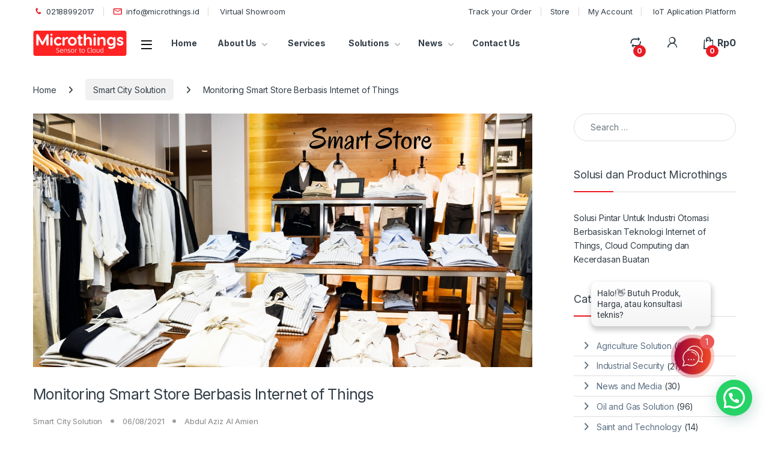

--- FILE ---
content_type: text/html; charset=UTF-8
request_url: https://www.microthings.id/monitoring-smart-store-berbasis-internet-of-things/
body_size: 63196
content:
<!DOCTYPE html>
<html lang="en-US">
<head>
<meta charset="UTF-8">
<meta name="viewport" content="width=device-width, initial-scale=1">
<link rel="profile" href="http://gmpg.org/xfn/11">
<link rel="pingback" href="https://www.microthings.id/xmlrpc.php">

<meta name='robots' content='index, follow, max-image-preview:large, max-snippet:-1, max-video-preview:-1' />


	<!-- This site is optimized with the Yoast SEO plugin v26.8 - https://yoast.com/product/yoast-seo-wordpress/ -->
	<title>Monitoring Smart Store Berbasis Internet of Things - Solusi Pintar untuk Industri Otomasi</title>
	<meta name="description" content="Sensors to Cloud and Industrial Internet of Things Platform" />
	<link rel="canonical" href="https://www.microthings.id/monitoring-smart-store-berbasis-internet-of-things/" />
	<meta property="og:locale" content="en_US" />
	<meta property="og:type" content="article" />
	<meta property="og:title" content="Monitoring Smart Store Berbasis Internet of Things - Solusi Pintar untuk Industri Otomasi" />
	<meta property="og:description" content="Sensors to Cloud and Industrial Internet of Things Platform" />
	<meta property="og:url" content="https://www.microthings.id/monitoring-smart-store-berbasis-internet-of-things/" />
	<meta property="og:site_name" content="Solusi Pintar untuk Industri Otomasi" />
	<meta property="article:publisher" content="https://www.facebook.com/microthingsid/" />
	<meta property="article:published_time" content="2021-08-06T09:42:48+00:00" />
	<meta property="article:modified_time" content="2021-08-06T09:46:13+00:00" />
	<meta property="og:image" content="https://www.microthings.id/wp-content/uploads/2021/08/smart-store.png" />
	<meta property="og:image:width" content="831" />
	<meta property="og:image:height" content="422" />
	<meta property="og:image:type" content="image/png" />
	<meta name="author" content="Abdul Aziz Al Amien" />
	<meta name="twitter:card" content="summary_large_image" />
	<meta name="twitter:label1" content="Written by" />
	<meta name="twitter:data1" content="Abdul Aziz Al Amien" />
	<meta name="twitter:label2" content="Est. reading time" />
	<meta name="twitter:data2" content="2 minutes" />
	<script data-jetpack-boost="ignore" type="application/ld+json" class="yoast-schema-graph">{"@context":"https://schema.org","@graph":[{"@type":"Article","@id":"https://www.microthings.id/monitoring-smart-store-berbasis-internet-of-things/#article","isPartOf":{"@id":"https://www.microthings.id/monitoring-smart-store-berbasis-internet-of-things/"},"author":{"name":"Abdul Aziz Al Amien","@id":"https://www.microthings.id/#/schema/person/ad53753d9e9d1721797811aaa10f15a4"},"headline":"Monitoring Smart Store Berbasis Internet of Things","datePublished":"2021-08-06T09:42:48+00:00","dateModified":"2021-08-06T09:46:13+00:00","mainEntityOfPage":{"@id":"https://www.microthings.id/monitoring-smart-store-berbasis-internet-of-things/"},"wordCount":209,"publisher":{"@id":"https://www.microthings.id/#organization"},"image":{"@id":"https://www.microthings.id/monitoring-smart-store-berbasis-internet-of-things/#primaryimage"},"thumbnailUrl":"https://i0.wp.com/www.microthings.id/wp-content/uploads/2021/08/smart-store.png?fit=831%2C422&ssl=1","articleSection":["Smart City Solution"],"inLanguage":"en-US"},{"@type":"WebPage","@id":"https://www.microthings.id/monitoring-smart-store-berbasis-internet-of-things/","url":"https://www.microthings.id/monitoring-smart-store-berbasis-internet-of-things/","name":"Monitoring Smart Store Berbasis Internet of Things - Solusi Pintar untuk Industri Otomasi","isPartOf":{"@id":"https://www.microthings.id/#website"},"primaryImageOfPage":{"@id":"https://www.microthings.id/monitoring-smart-store-berbasis-internet-of-things/#primaryimage"},"image":{"@id":"https://www.microthings.id/monitoring-smart-store-berbasis-internet-of-things/#primaryimage"},"thumbnailUrl":"https://i0.wp.com/www.microthings.id/wp-content/uploads/2021/08/smart-store.png?fit=831%2C422&ssl=1","datePublished":"2021-08-06T09:42:48+00:00","dateModified":"2021-08-06T09:46:13+00:00","description":"Sensors to Cloud and Industrial Internet of Things Platform","breadcrumb":{"@id":"https://www.microthings.id/monitoring-smart-store-berbasis-internet-of-things/#breadcrumb"},"inLanguage":"en-US","potentialAction":[{"@type":"ReadAction","target":["https://www.microthings.id/monitoring-smart-store-berbasis-internet-of-things/"]}]},{"@type":"ImageObject","inLanguage":"en-US","@id":"https://www.microthings.id/monitoring-smart-store-berbasis-internet-of-things/#primaryimage","url":"https://i0.wp.com/www.microthings.id/wp-content/uploads/2021/08/smart-store.png?fit=831%2C422&ssl=1","contentUrl":"https://i0.wp.com/www.microthings.id/wp-content/uploads/2021/08/smart-store.png?fit=831%2C422&ssl=1","width":831,"height":422},{"@type":"BreadcrumbList","@id":"https://www.microthings.id/monitoring-smart-store-berbasis-internet-of-things/#breadcrumb","itemListElement":[{"@type":"ListItem","position":1,"name":"Home","item":"https://www.microthings.id/"},{"@type":"ListItem","position":2,"name":"Solutions","item":"https://www.microthings.id/solutions/"},{"@type":"ListItem","position":3,"name":"Monitoring Smart Store Berbasis Internet of Things"}]},{"@type":"WebSite","@id":"https://www.microthings.id/#website","url":"https://www.microthings.id/","name":"Microthings","description":"Solusi Pintar untuk Industri Otomasi","publisher":{"@id":"https://www.microthings.id/#organization"},"potentialAction":[{"@type":"SearchAction","target":{"@type":"EntryPoint","urlTemplate":"https://www.microthings.id/?s={search_term_string}"},"query-input":{"@type":"PropertyValueSpecification","valueRequired":true,"valueName":"search_term_string"}}],"inLanguage":"en-US"},{"@type":"Organization","@id":"https://www.microthings.id/#organization","name":"Microthings","url":"https://www.microthings.id/","logo":{"@type":"ImageObject","inLanguage":"en-US","@id":"https://www.microthings.id/#/schema/logo/image/","url":"https://www.microthings.id/wp-content/uploads/2025/01/Logo_Microthings_Baru_Merah.png","contentUrl":"https://www.microthings.id/wp-content/uploads/2025/01/Logo_Microthings_Baru_Merah.png","width":2685,"height":728,"caption":"Microthings"},"image":{"@id":"https://www.microthings.id/#/schema/logo/image/"},"sameAs":["https://www.facebook.com/microthingsid/"]},{"@type":"Person","@id":"https://www.microthings.id/#/schema/person/ad53753d9e9d1721797811aaa10f15a4","name":"Abdul Aziz Al Amien","image":{"@type":"ImageObject","inLanguage":"en-US","@id":"https://www.microthings.id/#/schema/person/image/","url":"https://secure.gravatar.com/avatar/401b822b26f8a26687e20922d1ad5479437f6a28f8c3a3406c6f958cb2b0e789?s=96&d=mm&r=g","contentUrl":"https://secure.gravatar.com/avatar/401b822b26f8a26687e20922d1ad5479437f6a28f8c3a3406c6f958cb2b0e789?s=96&d=mm&r=g","caption":"Abdul Aziz Al Amien"},"sameAs":["https://www.linkedin.com/in/abdul-aziz-al-amien/"],"url":"https://www.microthings.id/author/azizamien330/"}]}</script>
	<!-- / Yoast SEO plugin. -->


<link rel='dns-prefetch' href='//stats.wp.com' />
<link rel='dns-prefetch' href='//secure.gravatar.com' />
<link rel='dns-prefetch' href='//capi-automation.s3.us-east-2.amazonaws.com' />
<link rel='dns-prefetch' href='//fonts.googleapis.com' />
<link rel='dns-prefetch' href='//jetpack.wordpress.com' />
<link rel='dns-prefetch' href='//s0.wp.com' />
<link rel='dns-prefetch' href='//public-api.wordpress.com' />
<link rel='dns-prefetch' href='//0.gravatar.com' />
<link rel='dns-prefetch' href='//1.gravatar.com' />
<link rel='dns-prefetch' href='//2.gravatar.com' />
<link rel='dns-prefetch' href='//widgets.wp.com' />
<link rel='preconnect' href='//i0.wp.com' />
<link rel="alternate" type="application/rss+xml" title="Solusi Pintar untuk Industri Otomasi &raquo; Feed" href="https://www.microthings.id/feed/" />
<link rel="alternate" type="application/rss+xml" title="Solusi Pintar untuk Industri Otomasi &raquo; Comments Feed" href="https://www.microthings.id/comments/feed/" />
<link rel="alternate" title="oEmbed (JSON)" type="application/json+oembed" href="https://www.microthings.id/wp-json/oembed/1.0/embed?url=https%3A%2F%2Fwww.microthings.id%2Fmonitoring-smart-store-berbasis-internet-of-things%2F" />
<link rel="alternate" title="oEmbed (XML)" type="text/xml+oembed" href="https://www.microthings.id/wp-json/oembed/1.0/embed?url=https%3A%2F%2Fwww.microthings.id%2Fmonitoring-smart-store-berbasis-internet-of-things%2F&#038;format=xml" />
		<!-- This site uses the Google Analytics by MonsterInsights plugin v9.11.1 - Using Analytics tracking - https://www.monsterinsights.com/ -->
		<!-- Note: MonsterInsights is not currently configured on this site. The site owner needs to authenticate with Google Analytics in the MonsterInsights settings panel. -->
					<!-- No tracking code set -->
				<!-- / Google Analytics by MonsterInsights -->
		
<!-- No Concat CSS wp-img-auto-sizes-contain => Maybe Not Static File  -->

<!-- No Concat CSS wp-emoji-styles => Maybe Not Static File  -->

<!-- No Concat CSS classic-theme-styles => Maybe Not Static File  -->

<!-- No Concat CSS sr7css => Invalid Path  -->

<!-- No Concat CSS woocommerce-inline => Maybe Not Static File  -->

<!-- No Concat CSS electro-fonts => Maybe Not Static File https://fonts.googleapis.com/css2?family=Inter:wght@300;400;600;700&amp;display=swap -->

<!-- No Concat CSS open-sans => Maybe Not Static File https://fonts.googleapis.com/css?family=Open+Sans:300italic,400italic,600italic,300,400,600&amp;subset=latin,latin-ext&amp;display=fallback -->
<link data-handles='litespeed-cache-dummy,jetpack_related-posts,wp-block-library,mas-wc-brands-style,ez-toc,hostinger-reach-subscription-block,jubelio_shipment_css_fe,xendit_pg_style,font-electro,fontawesome,animate-css,electro-style,electro-color,jquery-fixedheadertable-style,yith_woocompare_page,yith-woocompare-widget,jetpack_likes,sharedaddy,social-logos' rel='stylesheet' id='all-css-2648843a70adff865353a3bc2c072c0c' href='https://www.microthings.id/wp-content/boost-cache/static/aa0d6c9382.min.css' type='text/css' media='all' />

<!-- No Concat CSS global-styles => Maybe Not Static File  -->

<!-- No Concat CSS core-block-supports-duotone => Maybe Not Static File  -->
<style id='global-styles-inline-css'>
:root{--wp--preset--aspect-ratio--square: 1;--wp--preset--aspect-ratio--4-3: 4/3;--wp--preset--aspect-ratio--3-4: 3/4;--wp--preset--aspect-ratio--3-2: 3/2;--wp--preset--aspect-ratio--2-3: 2/3;--wp--preset--aspect-ratio--16-9: 16/9;--wp--preset--aspect-ratio--9-16: 9/16;--wp--preset--color--black: #000000;--wp--preset--color--cyan-bluish-gray: #abb8c3;--wp--preset--color--white: #ffffff;--wp--preset--color--pale-pink: #f78da7;--wp--preset--color--vivid-red: #cf2e2e;--wp--preset--color--luminous-vivid-orange: #ff6900;--wp--preset--color--luminous-vivid-amber: #fcb900;--wp--preset--color--light-green-cyan: #7bdcb5;--wp--preset--color--vivid-green-cyan: #00d084;--wp--preset--color--pale-cyan-blue: #8ed1fc;--wp--preset--color--vivid-cyan-blue: #0693e3;--wp--preset--color--vivid-purple: #9b51e0;--wp--preset--gradient--vivid-cyan-blue-to-vivid-purple: linear-gradient(135deg,rgb(6,147,227) 0%,rgb(155,81,224) 100%);--wp--preset--gradient--light-green-cyan-to-vivid-green-cyan: linear-gradient(135deg,rgb(122,220,180) 0%,rgb(0,208,130) 100%);--wp--preset--gradient--luminous-vivid-amber-to-luminous-vivid-orange: linear-gradient(135deg,rgb(252,185,0) 0%,rgb(255,105,0) 100%);--wp--preset--gradient--luminous-vivid-orange-to-vivid-red: linear-gradient(135deg,rgb(255,105,0) 0%,rgb(207,46,46) 100%);--wp--preset--gradient--very-light-gray-to-cyan-bluish-gray: linear-gradient(135deg,rgb(238,238,238) 0%,rgb(169,184,195) 100%);--wp--preset--gradient--cool-to-warm-spectrum: linear-gradient(135deg,rgb(74,234,220) 0%,rgb(151,120,209) 20%,rgb(207,42,186) 40%,rgb(238,44,130) 60%,rgb(251,105,98) 80%,rgb(254,248,76) 100%);--wp--preset--gradient--blush-light-purple: linear-gradient(135deg,rgb(255,206,236) 0%,rgb(152,150,240) 100%);--wp--preset--gradient--blush-bordeaux: linear-gradient(135deg,rgb(254,205,165) 0%,rgb(254,45,45) 50%,rgb(107,0,62) 100%);--wp--preset--gradient--luminous-dusk: linear-gradient(135deg,rgb(255,203,112) 0%,rgb(199,81,192) 50%,rgb(65,88,208) 100%);--wp--preset--gradient--pale-ocean: linear-gradient(135deg,rgb(255,245,203) 0%,rgb(182,227,212) 50%,rgb(51,167,181) 100%);--wp--preset--gradient--electric-grass: linear-gradient(135deg,rgb(202,248,128) 0%,rgb(113,206,126) 100%);--wp--preset--gradient--midnight: linear-gradient(135deg,rgb(2,3,129) 0%,rgb(40,116,252) 100%);--wp--preset--font-size--small: 13px;--wp--preset--font-size--medium: 20px;--wp--preset--font-size--large: 36px;--wp--preset--font-size--x-large: 42px;--wp--preset--spacing--20: 0.44rem;--wp--preset--spacing--30: 0.67rem;--wp--preset--spacing--40: 1rem;--wp--preset--spacing--50: 1.5rem;--wp--preset--spacing--60: 2.25rem;--wp--preset--spacing--70: 3.38rem;--wp--preset--spacing--80: 5.06rem;--wp--preset--shadow--natural: 6px 6px 9px rgba(0, 0, 0, 0.2);--wp--preset--shadow--deep: 12px 12px 50px rgba(0, 0, 0, 0.4);--wp--preset--shadow--sharp: 6px 6px 0px rgba(0, 0, 0, 0.2);--wp--preset--shadow--outlined: 6px 6px 0px -3px rgb(255, 255, 255), 6px 6px rgb(0, 0, 0);--wp--preset--shadow--crisp: 6px 6px 0px rgb(0, 0, 0);}:where(.is-layout-flex){gap: 0.5em;}:where(.is-layout-grid){gap: 0.5em;}body .is-layout-flex{display: flex;}.is-layout-flex{flex-wrap: wrap;align-items: center;}.is-layout-flex > :is(*, div){margin: 0;}body .is-layout-grid{display: grid;}.is-layout-grid > :is(*, div){margin: 0;}:where(.wp-block-columns.is-layout-flex){gap: 2em;}:where(.wp-block-columns.is-layout-grid){gap: 2em;}:where(.wp-block-post-template.is-layout-flex){gap: 1.25em;}:where(.wp-block-post-template.is-layout-grid){gap: 1.25em;}.has-black-color{color: var(--wp--preset--color--black) !important;}.has-cyan-bluish-gray-color{color: var(--wp--preset--color--cyan-bluish-gray) !important;}.has-white-color{color: var(--wp--preset--color--white) !important;}.has-pale-pink-color{color: var(--wp--preset--color--pale-pink) !important;}.has-vivid-red-color{color: var(--wp--preset--color--vivid-red) !important;}.has-luminous-vivid-orange-color{color: var(--wp--preset--color--luminous-vivid-orange) !important;}.has-luminous-vivid-amber-color{color: var(--wp--preset--color--luminous-vivid-amber) !important;}.has-light-green-cyan-color{color: var(--wp--preset--color--light-green-cyan) !important;}.has-vivid-green-cyan-color{color: var(--wp--preset--color--vivid-green-cyan) !important;}.has-pale-cyan-blue-color{color: var(--wp--preset--color--pale-cyan-blue) !important;}.has-vivid-cyan-blue-color{color: var(--wp--preset--color--vivid-cyan-blue) !important;}.has-vivid-purple-color{color: var(--wp--preset--color--vivid-purple) !important;}.has-black-background-color{background-color: var(--wp--preset--color--black) !important;}.has-cyan-bluish-gray-background-color{background-color: var(--wp--preset--color--cyan-bluish-gray) !important;}.has-white-background-color{background-color: var(--wp--preset--color--white) !important;}.has-pale-pink-background-color{background-color: var(--wp--preset--color--pale-pink) !important;}.has-vivid-red-background-color{background-color: var(--wp--preset--color--vivid-red) !important;}.has-luminous-vivid-orange-background-color{background-color: var(--wp--preset--color--luminous-vivid-orange) !important;}.has-luminous-vivid-amber-background-color{background-color: var(--wp--preset--color--luminous-vivid-amber) !important;}.has-light-green-cyan-background-color{background-color: var(--wp--preset--color--light-green-cyan) !important;}.has-vivid-green-cyan-background-color{background-color: var(--wp--preset--color--vivid-green-cyan) !important;}.has-pale-cyan-blue-background-color{background-color: var(--wp--preset--color--pale-cyan-blue) !important;}.has-vivid-cyan-blue-background-color{background-color: var(--wp--preset--color--vivid-cyan-blue) !important;}.has-vivid-purple-background-color{background-color: var(--wp--preset--color--vivid-purple) !important;}.has-black-border-color{border-color: var(--wp--preset--color--black) !important;}.has-cyan-bluish-gray-border-color{border-color: var(--wp--preset--color--cyan-bluish-gray) !important;}.has-white-border-color{border-color: var(--wp--preset--color--white) !important;}.has-pale-pink-border-color{border-color: var(--wp--preset--color--pale-pink) !important;}.has-vivid-red-border-color{border-color: var(--wp--preset--color--vivid-red) !important;}.has-luminous-vivid-orange-border-color{border-color: var(--wp--preset--color--luminous-vivid-orange) !important;}.has-luminous-vivid-amber-border-color{border-color: var(--wp--preset--color--luminous-vivid-amber) !important;}.has-light-green-cyan-border-color{border-color: var(--wp--preset--color--light-green-cyan) !important;}.has-vivid-green-cyan-border-color{border-color: var(--wp--preset--color--vivid-green-cyan) !important;}.has-pale-cyan-blue-border-color{border-color: var(--wp--preset--color--pale-cyan-blue) !important;}.has-vivid-cyan-blue-border-color{border-color: var(--wp--preset--color--vivid-cyan-blue) !important;}.has-vivid-purple-border-color{border-color: var(--wp--preset--color--vivid-purple) !important;}.has-vivid-cyan-blue-to-vivid-purple-gradient-background{background: var(--wp--preset--gradient--vivid-cyan-blue-to-vivid-purple) !important;}.has-light-green-cyan-to-vivid-green-cyan-gradient-background{background: var(--wp--preset--gradient--light-green-cyan-to-vivid-green-cyan) !important;}.has-luminous-vivid-amber-to-luminous-vivid-orange-gradient-background{background: var(--wp--preset--gradient--luminous-vivid-amber-to-luminous-vivid-orange) !important;}.has-luminous-vivid-orange-to-vivid-red-gradient-background{background: var(--wp--preset--gradient--luminous-vivid-orange-to-vivid-red) !important;}.has-very-light-gray-to-cyan-bluish-gray-gradient-background{background: var(--wp--preset--gradient--very-light-gray-to-cyan-bluish-gray) !important;}.has-cool-to-warm-spectrum-gradient-background{background: var(--wp--preset--gradient--cool-to-warm-spectrum) !important;}.has-blush-light-purple-gradient-background{background: var(--wp--preset--gradient--blush-light-purple) !important;}.has-blush-bordeaux-gradient-background{background: var(--wp--preset--gradient--blush-bordeaux) !important;}.has-luminous-dusk-gradient-background{background: var(--wp--preset--gradient--luminous-dusk) !important;}.has-pale-ocean-gradient-background{background: var(--wp--preset--gradient--pale-ocean) !important;}.has-electric-grass-gradient-background{background: var(--wp--preset--gradient--electric-grass) !important;}.has-midnight-gradient-background{background: var(--wp--preset--gradient--midnight) !important;}.has-small-font-size{font-size: var(--wp--preset--font-size--small) !important;}.has-medium-font-size{font-size: var(--wp--preset--font-size--medium) !important;}.has-large-font-size{font-size: var(--wp--preset--font-size--large) !important;}.has-x-large-font-size{font-size: var(--wp--preset--font-size--x-large) !important;}
/*# sourceURL=global-styles-inline-css */
</style>

<style id='ez-toc-inline-css'>
div#ez-toc-container .ez-toc-title {font-size: 120%;}div#ez-toc-container .ez-toc-title {font-weight: 500;}div#ez-toc-container ul li , div#ez-toc-container ul li a {font-size: 95%;}div#ez-toc-container ul li , div#ez-toc-container ul li a {font-weight: 500;}div#ez-toc-container nav ul ul li {font-size: 90%;}.ez-toc-box-title {font-weight: bold; margin-bottom: 10px; text-align: center; text-transform: uppercase; letter-spacing: 1px; color: #666; padding-bottom: 5px;position:absolute;top:-4%;left:5%;background-color: inherit;transition: top 0.3s ease;}.ez-toc-box-title.toc-closed {top:-25%;}
.ez-toc-container-direction {direction: ltr;}.ez-toc-counter ul{counter-reset: item ;}.ez-toc-counter nav ul li a::before {content: counters(item, '.', decimal) '. ';display: inline-block;counter-increment: item;flex-grow: 0;flex-shrink: 0;margin-right: .2em; float: left; }.ez-toc-widget-direction {direction: ltr;}.ez-toc-widget-container ul{counter-reset: item ;}.ez-toc-widget-container nav ul li a::before {content: counters(item, '.', decimal) '. ';display: inline-block;counter-increment: item;flex-grow: 0;flex-shrink: 0;margin-right: .2em; float: left; }
/*# sourceURL=ez-toc-inline-css */
</style>
<style id='wp-img-auto-sizes-contain-inline-css'>
img:is([sizes=auto i],[sizes^="auto," i]){contain-intrinsic-size:3000px 1500px}
/*# sourceURL=wp-img-auto-sizes-contain-inline-css */
</style>
<style id='wp-emoji-styles-inline-css'>

	img.wp-smiley, img.emoji {
		display: inline !important;
		border: none !important;
		box-shadow: none !important;
		height: 1em !important;
		width: 1em !important;
		margin: 0 0.07em !important;
		vertical-align: -0.1em !important;
		background: none !important;
		padding: 0 !important;
	}
/*# sourceURL=wp-emoji-styles-inline-css */
</style>
<style id='classic-theme-styles-inline-css'>
/*! This file is auto-generated */
.wp-block-button__link{color:#fff;background-color:#32373c;border-radius:9999px;box-shadow:none;text-decoration:none;padding:calc(.667em + 2px) calc(1.333em + 2px);font-size:1.125em}.wp-block-file__button{background:#32373c;color:#fff;text-decoration:none}
/*# sourceURL=/wp-includes/css/classic-themes.min.css */
</style>
<link rel='stylesheet' id='sr7css-css' href='//www.microthings.id/wp-content/plugins/revslider/public/css/sr7.css?ver=6.7.40' media='all' />
<style id='woocommerce-inline-inline-css'>
.woocommerce form .form-row .required { visibility: visible; }
/*# sourceURL=woocommerce-inline-inline-css */
</style>
<link rel='stylesheet' id='electro-fonts-css' href='https://fonts.googleapis.com/css2?family=Inter:wght@300;400;600;700&#038;display=swap' media='all' />
<link rel='stylesheet' id='open-sans-css' href='https://fonts.googleapis.com/css?family=Open+Sans%3A300italic%2C400italic%2C600italic%2C300%2C400%2C600&#038;subset=latin%2Clatin-ext&#038;display=fallback&#038;ver=6.9' media='all' />

<!-- No Concat JS jquery-core => Excluded option -->

<!-- No Concat JS tp-tools => Invalid Path  -->

<!-- No Concat JS sr7 => Invalid Path  -->

<!-- No Concat JS woocommerce-analytics => External URL: https://stats.wp.com/s-202605.js -->



<script type="text/javascript" data-jetpack-boost="ignore" src="//www.microthings.id/wp-content/plugins/revslider/public/js/libs/tptools.js?ver=6.7.40" id="tp-tools-js" async="async" data-wp-strategy="async"></script>
<script type="text/javascript" data-jetpack-boost="ignore" src="//www.microthings.id/wp-content/plugins/revslider/public/js/sr7.js?ver=6.7.40" id="sr7-js" async="async" data-wp-strategy="async"></script>





<link rel="https://api.w.org/" href="https://www.microthings.id/wp-json/" /><link rel="alternate" title="JSON" type="application/json" href="https://www.microthings.id/wp-json/wp/v2/posts/20568" /><link rel="EditURI" type="application/rsd+xml" title="RSD" href="https://www.microthings.id/xmlrpc.php?rsd" />
<meta name="generator" content="WordPress 6.9" />
<meta name="generator" content="WooCommerce 10.4.3" />
<link rel='shortlink' href='https://wp.me/paVOxq-5lK' />
<meta name="generator" content="Redux 4.5.10" />	<style>img#wpstats{display:none}</style>
		<!-- Google site verification - Google for WooCommerce -->
<meta name="google-site-verification" content="nEHfWpCiZUjr4zVhA9p9O_enOgWfiXoRZQsz7jz-Ov0" />
	<noscript><style>.woocommerce-product-gallery{ opacity: 1 !important; }</style></noscript>
				
			<!-- WooCommerce Facebook Integration Begin -->
			
			<!-- WooCommerce Facebook Integration End -->
			<meta name="generator" content="Powered by WPBakery Page Builder - drag and drop page builder for WordPress."/>
<style type="text/css" id="custom-background-css">
body.custom-background { background-color: #ffffff; }
</style>
	<link rel="preconnect" href="https://fonts.googleapis.com">
<link rel="preconnect" href="https://fonts.gstatic.com/" crossorigin>
<meta name="generator" content="Powered by Slider Revolution 6.7.40 - responsive, Mobile-Friendly Slider Plugin for WordPress with comfortable drag and drop interface." />
<link rel="icon" href="https://i0.wp.com/www.microthings.id/wp-content/uploads/2025/02/cropped-Logo-Microthings-M-512-x-512-Px-1.png?fit=32%2C32&#038;ssl=1" sizes="32x32" />
<link rel="icon" href="https://i0.wp.com/www.microthings.id/wp-content/uploads/2025/02/cropped-Logo-Microthings-M-512-x-512-Px-1.png?fit=192%2C192&#038;ssl=1" sizes="192x192" />
<link rel="apple-touch-icon" href="https://i0.wp.com/www.microthings.id/wp-content/uploads/2025/02/cropped-Logo-Microthings-M-512-x-512-Px-1.png?fit=180%2C180&#038;ssl=1" />
<meta name="msapplication-TileImage" content="https://i0.wp.com/www.microthings.id/wp-content/uploads/2025/02/cropped-Logo-Microthings-M-512-x-512-Px-1.png?fit=270%2C270&#038;ssl=1" />
<script data-jetpack-boost="ignore">
	window._tpt			??= {};
	window.SR7			??= {};
	_tpt.R				??= {};
	_tpt.R.fonts		??= {};
	_tpt.R.fonts.customFonts??= {};
	SR7.devMode			=  false;
	SR7.F 				??= {};
	SR7.G				??= {};
	SR7.LIB				??= {};
	SR7.E				??= {};
	SR7.E.gAddons		??= {};
	SR7.E.php 			??= {};
	SR7.E.nonce			= '704f95cbbb';
	SR7.E.ajaxurl		= 'https://www.microthings.id/wp-admin/admin-ajax.php';
	SR7.E.resturl		= 'https://www.microthings.id/wp-json/';
	SR7.E.slug_path		= 'revslider/revslider.php';
	SR7.E.slug			= 'revslider';
	SR7.E.plugin_url	= 'https://www.microthings.id/wp-content/plugins/revslider/';
	SR7.E.wp_plugin_url = 'https://www.microthings.id/wp-content/plugins/';
	SR7.E.revision		= '6.7.40';
	SR7.E.fontBaseUrl	= '//fonts.googleapis.com/css2?family=';
	SR7.G.breakPoints 	= [1240,1024,768,480];
	SR7.G.fSUVW 		= false;
	SR7.E.modules 		= ['module','page','slide','layer','draw','animate','srtools','canvas','defaults','carousel','navigation','media','modifiers','migration'];
	SR7.E.libs 			= ['WEBGL'];
	SR7.E.css 			= ['csslp','cssbtns','cssfilters','cssnav','cssmedia'];
	SR7.E.resources		= {};
	SR7.E.ytnc			= false;
	SR7.JSON			??= {};
/*! Slider Revolution 7.0 - Page Processor */
!function(){"use strict";window.SR7??={},window._tpt??={},SR7.version="Slider Revolution 6.7.16",_tpt.getMobileZoom=()=>_tpt.is_mobile?document.documentElement.clientWidth/window.innerWidth:1,_tpt.getWinDim=function(t){_tpt.screenHeightWithUrlBar??=window.innerHeight;let e=SR7.F?.modal?.visible&&SR7.M[SR7.F.module.getIdByAlias(SR7.F.modal.requested)];_tpt.scrollBar=window.innerWidth!==document.documentElement.clientWidth||e&&window.innerWidth!==e.c.module.clientWidth,_tpt.winW=_tpt.getMobileZoom()*window.innerWidth-(_tpt.scrollBar||"prepare"==t?_tpt.scrollBarW??_tpt.mesureScrollBar():0),_tpt.winH=_tpt.getMobileZoom()*window.innerHeight,_tpt.winWAll=document.documentElement.clientWidth},_tpt.getResponsiveLevel=function(t,e){return SR7.G.fSUVW?_tpt.closestGE(t,window.innerWidth):_tpt.closestGE(t,_tpt.winWAll)},_tpt.mesureScrollBar=function(){let t=document.createElement("div");return t.className="RSscrollbar-measure",t.style.width="100px",t.style.height="100px",t.style.overflow="scroll",t.style.position="absolute",t.style.top="-9999px",document.body.appendChild(t),_tpt.scrollBarW=t.offsetWidth-t.clientWidth,document.body.removeChild(t),_tpt.scrollBarW},_tpt.loadCSS=async function(t,e,s){return s?_tpt.R.fonts.required[e].status=1:(_tpt.R[e]??={},_tpt.R[e].status=1),new Promise(((i,n)=>{if(_tpt.isStylesheetLoaded(t))s?_tpt.R.fonts.required[e].status=2:_tpt.R[e].status=2,i();else{const o=document.createElement("link");o.rel="stylesheet";let l="text",r="css";o["type"]=l+"/"+r,o.href=t,o.onload=()=>{s?_tpt.R.fonts.required[e].status=2:_tpt.R[e].status=2,i()},o.onerror=()=>{s?_tpt.R.fonts.required[e].status=3:_tpt.R[e].status=3,n(new Error(`Failed to load CSS: ${t}`))},document.head.appendChild(o)}}))},_tpt.addContainer=function(t){const{tag:e="div",id:s,class:i,datas:n,textContent:o,iHTML:l}=t,r=document.createElement(e);if(s&&""!==s&&(r.id=s),i&&""!==i&&(r.className=i),n)for(const[t,e]of Object.entries(n))"style"==t?r.style.cssText=e:r.setAttribute(`data-${t}`,e);return o&&(r.textContent=o),l&&(r.innerHTML=l),r},_tpt.collector=function(){return{fragment:new DocumentFragment,add(t){var e=_tpt.addContainer(t);return this.fragment.appendChild(e),e},append(t){t.appendChild(this.fragment)}}},_tpt.isStylesheetLoaded=function(t){let e=t.split("?")[0];return Array.from(document.querySelectorAll('link[rel="stylesheet"], link[rel="preload"]')).some((t=>t.href.split("?")[0]===e))},_tpt.preloader={requests:new Map,preloaderTemplates:new Map,show:function(t,e){if(!e||!t)return;const{type:s,color:i}=e;if(s<0||"off"==s)return;const n=`preloader_${s}`;let o=this.preloaderTemplates.get(n);o||(o=this.build(s,i),this.preloaderTemplates.set(n,o)),this.requests.has(t)||this.requests.set(t,{count:0});const l=this.requests.get(t);clearTimeout(l.timer),l.count++,1===l.count&&(l.timer=setTimeout((()=>{l.preloaderClone=o.cloneNode(!0),l.anim&&l.anim.kill(),void 0!==_tpt.gsap?l.anim=_tpt.gsap.fromTo(l.preloaderClone,1,{opacity:0},{opacity:1}):l.preloaderClone.classList.add("sr7-fade-in"),t.appendChild(l.preloaderClone)}),150))},hide:function(t){if(!this.requests.has(t))return;const e=this.requests.get(t);e.count--,e.count<0&&(e.count=0),e.anim&&e.anim.kill(),0===e.count&&(clearTimeout(e.timer),e.preloaderClone&&(e.preloaderClone.classList.remove("sr7-fade-in"),e.anim=_tpt.gsap.to(e.preloaderClone,.3,{opacity:0,onComplete:function(){e.preloaderClone.remove()}})))},state:function(t){if(!this.requests.has(t))return!1;return this.requests.get(t).count>0},build:(t,e="#ffffff",s="")=>{if(t<0||"off"===t)return null;const i=parseInt(t);if(t="prlt"+i,isNaN(i))return null;if(_tpt.loadCSS(SR7.E.plugin_url+"public/css/preloaders/t"+i+".css","preloader_"+t),isNaN(i)||i<6){const n=`background-color:${e}`,o=1===i||2==i?n:"",l=3===i||4==i?n:"",r=_tpt.collector();["dot1","dot2","bounce1","bounce2","bounce3"].forEach((t=>r.add({tag:"div",class:t,datas:{style:l}})));const d=_tpt.addContainer({tag:"sr7-prl",class:`${t} ${s}`,datas:{style:o}});return r.append(d),d}{let n={};if(7===i){let t;e.startsWith("#")?(t=e.replace("#",""),t=`rgba(${parseInt(t.substring(0,2),16)}, ${parseInt(t.substring(2,4),16)}, ${parseInt(t.substring(4,6),16)}, `):e.startsWith("rgb")&&(t=e.slice(e.indexOf("(")+1,e.lastIndexOf(")")).split(",").map((t=>t.trim())),t=`rgba(${t[0]}, ${t[1]}, ${t[2]}, `),t&&(n.style=`border-top-color: ${t}0.65); border-bottom-color: ${t}0.15); border-left-color: ${t}0.65); border-right-color: ${t}0.15)`)}else 12===i&&(n.style=`background:${e}`);const o=[10,0,4,2,5,9,0,4,4,2][i-6],l=_tpt.collector(),r=l.add({tag:"div",class:"sr7-prl-inner",datas:n});Array.from({length:o}).forEach((()=>r.appendChild(l.add({tag:"span",datas:{style:`background:${e}`}}))));const d=_tpt.addContainer({tag:"sr7-prl",class:`${t} ${s}`});return l.append(d),d}}},SR7.preLoader={show:(t,e)=>{"off"!==(SR7.M[t]?.settings?.pLoader?.type??"off")&&_tpt.preloader.show(e||SR7.M[t].c.module,SR7.M[t]?.settings?.pLoader??{color:"#fff",type:10})},hide:(t,e)=>{"off"!==(SR7.M[t]?.settings?.pLoader?.type??"off")&&_tpt.preloader.hide(e||SR7.M[t].c.module)},state:(t,e)=>_tpt.preloader.state(e||SR7.M[t].c.module)},_tpt.prepareModuleHeight=function(t){window.SR7.M??={},window.SR7.M[t.id]??={},"ignore"==t.googleFont&&(SR7.E.ignoreGoogleFont=!0);let e=window.SR7.M[t.id];if(null==_tpt.scrollBarW&&_tpt.mesureScrollBar(),e.c??={},e.states??={},e.settings??={},e.settings.size??={},t.fixed&&(e.settings.fixed=!0),e.c.module=document.querySelector("sr7-module#"+t.id),e.c.adjuster=e.c.module.getElementsByTagName("sr7-adjuster")[0],e.c.content=e.c.module.getElementsByTagName("sr7-content")[0],"carousel"==t.type&&(e.c.carousel=e.c.content.getElementsByTagName("sr7-carousel")[0]),null==e.c.module||null==e.c.module)return;t.plType&&t.plColor&&(e.settings.pLoader={type:t.plType,color:t.plColor}),void 0===t.plType||"off"===t.plType||SR7.preLoader.state(t.id)&&SR7.preLoader.state(t.id,e.c.module)||SR7.preLoader.show(t.id,e.c.module),_tpt.winW||_tpt.getWinDim("prepare"),_tpt.getWinDim();let s=""+e.c.module.dataset?.modal;"modal"==s||"true"==s||"undefined"!==s&&"false"!==s||(e.settings.size.fullWidth=t.size.fullWidth,e.LEV??=_tpt.getResponsiveLevel(window.SR7.G.breakPoints,t.id),t.vpt=_tpt.fillArray(t.vpt,5),e.settings.vPort=t.vpt[e.LEV],void 0!==t.el&&"720"==t.el[4]&&t.gh[4]!==t.el[4]&&"960"==t.el[3]&&t.gh[3]!==t.el[3]&&"768"==t.el[2]&&t.gh[2]!==t.el[2]&&delete t.el,e.settings.size.height=null==t.el||null==t.el[e.LEV]||0==t.el[e.LEV]||"auto"==t.el[e.LEV]?_tpt.fillArray(t.gh,5,-1):_tpt.fillArray(t.el,5,-1),e.settings.size.width=_tpt.fillArray(t.gw,5,-1),e.settings.size.minHeight=_tpt.fillArray(t.mh??[0],5,-1),e.cacheSize={fullWidth:e.settings.size?.fullWidth,fullHeight:e.settings.size?.fullHeight},void 0!==t.off&&(t.off?.t&&(e.settings.size.m??={})&&(e.settings.size.m.t=t.off.t),t.off?.b&&(e.settings.size.m??={})&&(e.settings.size.m.b=t.off.b),t.off?.l&&(e.settings.size.p??={})&&(e.settings.size.p.l=t.off.l),t.off?.r&&(e.settings.size.p??={})&&(e.settings.size.p.r=t.off.r),e.offsetPrepared=!0),_tpt.updatePMHeight(t.id,t,!0))},_tpt.updatePMHeight=(t,e,s)=>{let i=SR7.M[t];var n=i.settings.size.fullWidth?_tpt.winW:i.c.module.parentNode.offsetWidth;n=0===n||isNaN(n)?_tpt.winW:n;let o=i.settings.size.width[i.LEV]||i.settings.size.width[i.LEV++]||i.settings.size.width[i.LEV--]||n,l=i.settings.size.height[i.LEV]||i.settings.size.height[i.LEV++]||i.settings.size.height[i.LEV--]||0,r=i.settings.size.minHeight[i.LEV]||i.settings.size.minHeight[i.LEV++]||i.settings.size.minHeight[i.LEV--]||0;if(l="auto"==l?0:l,l=parseInt(l),"carousel"!==e.type&&(n-=parseInt(e.onw??0)||0),i.MP=!i.settings.size.fullWidth&&n<o||_tpt.winW<o?Math.min(1,n/o):1,e.size.fullScreen||e.size.fullHeight){let t=parseInt(e.fho)||0,s=(""+e.fho).indexOf("%")>-1;e.newh=_tpt.winH-(s?_tpt.winH*t/100:t)}else e.newh=i.MP*Math.max(l,r);if(e.newh+=(parseInt(e.onh??0)||0)+(parseInt(e.carousel?.pt)||0)+(parseInt(e.carousel?.pb)||0),void 0!==e.slideduration&&(e.newh=Math.max(e.newh,parseInt(e.slideduration)/3)),e.shdw&&_tpt.buildShadow(e.id,e),i.c.adjuster.style.height=e.newh+"px",i.c.module.style.height=e.newh+"px",i.c.content.style.height=e.newh+"px",i.states.heightPrepared=!0,i.dims??={},i.dims.moduleRect=i.c.module.getBoundingClientRect(),i.c.content.style.left="-"+i.dims.moduleRect.left+"px",!i.settings.size.fullWidth)return s&&requestAnimationFrame((()=>{n!==i.c.module.parentNode.offsetWidth&&_tpt.updatePMHeight(e.id,e)})),void _tpt.bgStyle(e.id,e,window.innerWidth==_tpt.winW,!0);_tpt.bgStyle(e.id,e,window.innerWidth==_tpt.winW,!0),requestAnimationFrame((function(){s&&requestAnimationFrame((()=>{n!==i.c.module.parentNode.offsetWidth&&_tpt.updatePMHeight(e.id,e)}))})),i.earlyResizerFunction||(i.earlyResizerFunction=function(){requestAnimationFrame((function(){_tpt.getWinDim(),_tpt.moduleDefaults(e.id,e),_tpt.updateSlideBg(t,!0)}))},window.addEventListener("resize",i.earlyResizerFunction))},_tpt.buildShadow=function(t,e){let s=SR7.M[t];null==s.c.shadow&&(s.c.shadow=document.createElement("sr7-module-shadow"),s.c.shadow.classList.add("sr7-shdw-"+e.shdw),s.c.content.appendChild(s.c.shadow))},_tpt.bgStyle=async(t,e,s,i,n)=>{const o=SR7.M[t];if((e=e??o.settings).fixed&&!o.c.module.classList.contains("sr7-top-fixed")&&(o.c.module.classList.add("sr7-top-fixed"),o.c.module.style.position="fixed",o.c.module.style.width="100%",o.c.module.style.top="0px",o.c.module.style.left="0px",o.c.module.style.pointerEvents="none",o.c.module.style.zIndex=5e3,o.c.content.style.pointerEvents="none"),null==o.c.bgcanvas){let t=document.createElement("sr7-module-bg"),l=!1;if("string"==typeof e?.bg?.color&&e?.bg?.color.includes("{"))if(_tpt.gradient&&_tpt.gsap)e.bg.color=_tpt.gradient.convert(e.bg.color);else try{let t=JSON.parse(e.bg.color);(t?.orig||t?.string)&&(e.bg.color=JSON.parse(e.bg.color))}catch(t){return}let r="string"==typeof e?.bg?.color?e?.bg?.color||"transparent":e?.bg?.color?.string??e?.bg?.color?.orig??e?.bg?.color?.color??"transparent";if(t.style["background"+(String(r).includes("grad")?"":"Color")]=r,("transparent"!==r||n)&&(l=!0),o.offsetPrepared&&(t.style.visibility="hidden"),e?.bg?.image?.src&&(t.style.backgroundImage=`url(${e?.bg?.image.src})`,t.style.backgroundSize=""==(e.bg.image?.size??"")?"cover":e.bg.image.size,t.style.backgroundPosition=e.bg.image.position,t.style.backgroundRepeat=""==e.bg.image.repeat||null==e.bg.image.repeat?"no-repeat":e.bg.image.repeat,l=!0),!l)return;o.c.bgcanvas=t,e.size.fullWidth?t.style.width=_tpt.winW-(s&&_tpt.winH<document.body.offsetHeight?_tpt.scrollBarW:0)+"px":i&&(t.style.width=o.c.module.offsetWidth+"px"),e.sbt?.use?o.c.content.appendChild(o.c.bgcanvas):o.c.module.appendChild(o.c.bgcanvas)}o.c.bgcanvas.style.height=void 0!==e.newh?e.newh+"px":("carousel"==e.type?o.dims.module.h:o.dims.content.h)+"px",o.c.bgcanvas.style.left=!s&&e.sbt?.use||o.c.bgcanvas.closest("SR7-CONTENT")?"0px":"-"+(o?.dims?.moduleRect?.left??0)+"px"},_tpt.updateSlideBg=function(t,e){const s=SR7.M[t];let i=s.settings;s?.c?.bgcanvas&&(i.size.fullWidth?s.c.bgcanvas.style.width=_tpt.winW-(e&&_tpt.winH<document.body.offsetHeight?_tpt.scrollBarW:0)+"px":preparing&&(s.c.bgcanvas.style.width=s.c.module.offsetWidth+"px"))},_tpt.moduleDefaults=(t,e)=>{let s=SR7.M[t];null!=s&&null!=s.c&&null!=s.c.module&&(s.dims??={},s.dims.moduleRect=s.c.module.getBoundingClientRect(),s.c.content.style.left="-"+s.dims.moduleRect.left+"px",s.c.content.style.width=_tpt.winW-_tpt.scrollBarW+"px","carousel"==e.type&&(s.c.module.style.overflow="visible"),_tpt.bgStyle(t,e,window.innerWidth==_tpt.winW))},_tpt.getOffset=t=>{var e=t.getBoundingClientRect(),s=window.pageXOffset||document.documentElement.scrollLeft,i=window.pageYOffset||document.documentElement.scrollTop;return{top:e.top+i,left:e.left+s}},_tpt.fillArray=function(t,e){let s,i;t=Array.isArray(t)?t:[t];let n=Array(e),o=t.length;for(i=0;i<t.length;i++)n[i+(e-o)]=t[i],null==s&&"#"!==t[i]&&(s=t[i]);for(let t=0;t<e;t++)void 0!==n[t]&&"#"!=n[t]||(n[t]=s),s=n[t];return n},_tpt.closestGE=function(t,e){let s=Number.MAX_VALUE,i=-1;for(let n=0;n<t.length;n++)t[n]-1>=e&&t[n]-1-e<s&&(s=t[n]-1-e,i=n);return++i}}();</script>
<noscript><style> .wpb_animate_when_almost_visible { opacity: 1; }</style></noscript>
<!-- No Concat CSS redux-custom-fonts => Invalid Path  -->
<link data-handles='wc-blocks-style,js_composer_front,vc_animate-css,jetpack-swiper-library,jetpack-carousel,joinchat,wpforms-modern-full' rel='stylesheet' id='all-css-167f4bac2bfef94ba7ce2effbc38a2fc' href='https://www.microthings.id/wp-content/boost-cache/static/d60bbb947c.min.css' type='text/css' media='all' />
<style id='wpforms-modern-full-inline-css'>
:root {
				--wpforms-field-border-radius: 3px;
--wpforms-field-border-style: solid;
--wpforms-field-border-size: 1px;
--wpforms-field-background-color: #ffffff;
--wpforms-field-border-color: rgba( 0, 0, 0, 0.25 );
--wpforms-field-border-color-spare: rgba( 0, 0, 0, 0.25 );
--wpforms-field-text-color: rgba( 0, 0, 0, 0.7 );
--wpforms-field-menu-color: #ffffff;
--wpforms-label-color: rgba( 0, 0, 0, 0.85 );
--wpforms-label-sublabel-color: rgba( 0, 0, 0, 0.55 );
--wpforms-label-error-color: #d63637;
--wpforms-button-border-radius: 3px;
--wpforms-button-border-style: none;
--wpforms-button-border-size: 1px;
--wpforms-button-background-color: #066aab;
--wpforms-button-border-color: #066aab;
--wpforms-button-text-color: #ffffff;
--wpforms-page-break-color: #066aab;
--wpforms-background-image: none;
--wpforms-background-position: center center;
--wpforms-background-repeat: no-repeat;
--wpforms-background-size: cover;
--wpforms-background-width: 100px;
--wpforms-background-height: 100px;
--wpforms-background-color: rgba( 0, 0, 0, 0 );
--wpforms-background-url: none;
--wpforms-container-padding: 0px;
--wpforms-container-border-style: none;
--wpforms-container-border-width: 1px;
--wpforms-container-border-color: #000000;
--wpforms-container-border-radius: 3px;
--wpforms-field-size-input-height: 43px;
--wpforms-field-size-input-spacing: 15px;
--wpforms-field-size-font-size: 16px;
--wpforms-field-size-line-height: 19px;
--wpforms-field-size-padding-h: 14px;
--wpforms-field-size-checkbox-size: 16px;
--wpforms-field-size-sublabel-spacing: 5px;
--wpforms-field-size-icon-size: 1;
--wpforms-label-size-font-size: 16px;
--wpforms-label-size-line-height: 19px;
--wpforms-label-size-sublabel-font-size: 14px;
--wpforms-label-size-sublabel-line-height: 17px;
--wpforms-button-size-font-size: 17px;
--wpforms-button-size-height: 41px;
--wpforms-button-size-padding-h: 15px;
--wpforms-button-size-margin-top: 10px;
--wpforms-container-shadow-size-box-shadow: none;
			}
/*# sourceURL=wpforms-modern-full-inline-css */
</style>
<link rel='stylesheet' id='redux-custom-fonts-css' href='//www.microthings.id/wp-content/uploads/redux/custom-fonts/fonts.css?ver=1722182178' media='all' />
</head>

<body class="wp-singular post-template-default single single-post postid-20568 single-format-standard custom-background wp-custom-logo wp-theme-electro theme-electro woocommerce-no-js group-blog right-sidebar blog-grid wpb-js-composer js-comp-ver-8.0.1 vc_responsive">
    <div class="off-canvas-wrapper w-100 position-relative">
<div id="page" class="hfeed site">
    			<div class="top-bar top-bar-v6 border-bottom-0 hidden-lg-down d-none d-xl-block">
				<div class="container clearfix">
					<ul id="menu-header-support" class="nav nav-inline float-start electro-animate-dropdown flip"><li id="menu-item-4954" class="customer-support menu-item menu-item-type-custom menu-item-object-custom menu-item-4954"><a title="02188992017" href="tel:060%20(800)%20801-858"><i class="ec ec-phone"></i>02188992017</a></li>
<li id="menu-item-4955" class="customer-support menu-item menu-item-type-custom menu-item-object-custom menu-item-4955"><a title="info@microthings.id" href="mailto:info@microthings.id"><i class="ec ec-mail"></i>info@microthings.id</a></li>
<li id="menu-item-20048" class="menu-item menu-item-type-custom menu-item-object-custom menu-item-20048"><a title="Virtual Showroom" href="https://www.microthings.id/virtual-showroom/"><span class="Virtual Showroom"></span>&nbsp;Virtual Showroom</a></li>
</ul><ul id="menu-pages-menu-3" class="nav nav-inline float-end electro-animate-dropdown flip"><li id="menu-item-4136" class="menu-item menu-item-type-post_type menu-item-object-page menu-item-4136"><a title="Track your Order" href="https://www.microthings.id/track-your-order/">Track your Order</a></li>
<li id="menu-item-4135" class="menu-item menu-item-type-post_type menu-item-object-page menu-item-4135"><a title="Store" href="https://www.microthings.id/shop-2/">Store</a></li>
<li id="menu-item-4134" class="menu-item menu-item-type-post_type menu-item-object-page menu-item-4134"><a title="My Account" href="https://www.microthings.id/my-account-2/">My Account</a></li>
<li id="menu-item-38402" class="menu-item menu-item-type-custom menu-item-object-custom menu-item-38402"><a title="IoT Aplication Platform" target="_blank" href="https://app.microthings.id/login"><span class="IoT Aplication Platform"></span>&nbsp;IoT Aplication Platform</a></li>
</ul>				</div>
			</div><!-- /.top-bar-v2 -->
			
    
        <header id="masthead" class="site-header header-v12">
            <div class="stick-this">
                <div class="container hidden-lg-down d-none d-xl-block">
                    <div class="masthead row align-items-center">		<div class="header-logo-area d-flex justify-content-between align-items-center">
					<a href="https://www.microthings.id/" class="d-none site-dark-logo header-logo-link">
				<img class="img-header-logo" src="https://www.microthings.id/wp-content/uploads/2022/03/Icon_Microthings.png" alt="Solusi Pintar untuk Industri Otomasi" width="156" height="42" />
			</a>
						<div class="header-site-branding">
				<a href="https://www.microthings.id/" class="header-logo-link">
					<img src="https://www.microthings.id/wp-content/uploads/2022/03/Icon_Microthings.png" alt="Solusi Pintar untuk Industri Otomasi" class="img-header-logo" width="156" height="42" />
				</a>
			</div>
					<div class="off-canvas-navigation-wrapper ">
			<div class="off-canvas-navbar-toggle-buttons clearfix">
				<button class="navbar-toggler navbar-toggle-hamburger " type="button">
					<i class="ec ec-menu"></i>
				</button>
				<button class="navbar-toggler navbar-toggle-close " type="button">
					<i class="ec ec-close-remove"></i>
				</button>
			</div>

			<div class="off-canvas-navigation
							 light" id="default-oc-header">
				<ul id="menu-all-departments-menu" class="nav nav-inline yamm"><li id="menu-item-4761" class="yamm-tfw menu-item menu-item-type-custom menu-item-object-custom menu-item-has-children menu-item-4761 dropdown"><a title="Software as a Service" href="https://www.microthings.id/product-category/software-as-a-services-software-as-a-services/" data-bs-toggle="dropdown" class="dropdown-toggle" aria-haspopup="true">Software as a Service</a>
<ul role="menu" class=" dropdown-menu">
	<li id="menu-item-11127" class="menu-item menu-item-type-post_type menu-item-object-mas_static_content menu-item-11127"><div class="yamm-content"><div class="vc_row wpb_row vc_row-fluid vc_row-o-equal-height vc_row-flex"><div class="wpb_column vc_column_container vc_col-sm-6"><div class="vc_column-inner"><div class="wpb_wrapper">
	<div class="wpb_text_column wpb_content_element" >
		<div class="wpb_wrapper">
			<p><strong>Software as a Services</strong></p>
<p><strong>MICROTHINGS PLATFORM</strong></p>
<ul>
<li><a href="https://www.microthings.id/product/microthings-platform-package/">Microthings Platform /Month</a></li>
<li><a href="https://www.microthings.id/product/microthings-platform-package-year/">Microthings Platform /Year</a></li>
</ul>

		</div>
	</div>

	<div class="wpb_text_column wpb_content_element" >
		<div class="wpb_wrapper">
			<p><b>METERIN PLATFORM</b></p>
<ul>
<li><a href="https://www.microthings.id/product/microthings-basic-package/">Meterin Product</a></li>
<li><a href="https://www.microthings.id/product/microthings-basic/">Meterin Platform</a></li>
</ul>

		</div>
	</div>

	<div class="wpb_text_column wpb_content_element" >
		<div class="wpb_wrapper">
			<p><strong>TANIIN PLATFORM</strong></p>
<ul>
<li><a href="https://www.microthings.id/product/microthings-standart-package/">Taniin Product</a></li>
<li><a href="https://www.microthings.id/product/microthings-standart-package-year/">Taniin Platform</a></li>
</ul>

		</div>
	</div>

	<div class="wpb_text_column wpb_content_element" >
		<div class="wpb_wrapper">
			<p><strong>LAMPUIN PLATFORM</strong></p>
<ul>
<li><a href="https://www.microthings.id/product/microthings-enterprise-package/">Lampuin Product</a></li>
<li><a href="https://www.microthings.id/product/microthings-enterprise-package-year/">Lampuin Platform</a></li>
</ul>

		</div>
	</div>

	<div class="wpb_text_column wpb_content_element" >
		<div class="wpb_wrapper">
			<p><strong>ENERGIIN PLATFORM</strong></p>
<ul>
<li><a href="https://www.microthings.id/product/microthings-enterprise-package/">Energiin Product</a></li>
<li><a href="https://www.microthings.id/product/microthings-enterprise-package-year/">Energiin Platform</a></li>
</ul>

		</div>
	</div>
</div></div></div><div class="wpb_column vc_column_container vc_col-sm-6"><div class="vc_column-inner"><div class="wpb_wrapper">
	<div class="wpb_text_column wpb_content_element" >
		<div class="wpb_wrapper">
			<p><strong>Microthings Software as a Services</strong></p>
<p><img class="alignnone wp-image-35339 size-full" src="https://www.microthings.id/wp-content/uploads/2019/05/microthings-topologi-utama-square-3-3-1.png" alt="" width="1270" height="1170" /></p>

		</div>
	</div>

	<div class="wpb_text_column wpb_content_element" >
		<div class="wpb_wrapper">
			
		</div>
	</div>
</div></div></div></div></div></li>
</ul>
</li>
<li id="menu-item-4762" class="yamm-tfw menu-item menu-item-type-custom menu-item-object-custom menu-item-has-children menu-item-4762 dropdown"><a title="Sensors to Cloud" href="https://www.microthings.id/product-category/sensor-cloud/" data-bs-toggle="dropdown" class="dropdown-toggle" aria-haspopup="true">Sensors to Cloud</a>
<ul role="menu" class=" dropdown-menu">
	<li id="menu-item-5515" class="menu-item menu-item-type-post_type menu-item-object-mas_static_content menu-item-5515"><div class="yamm-content"><div class="vc_row wpb_row vc_row-fluid"><div class="wpb_column vc_column_container vc_col-sm-6"><div class="vc_column-inner"><div class="wpb_wrapper">
	<div class="wpb_text_column wpb_content_element" >
		<div class="wpb_wrapper">
			<p style="text-align: left;"><strong>Sensor to Cloud</strong></p>
<ul>
<li><a href="https://www.microthings.id/product-category/sensor-cloud/sensor-to-cloud-gsm/">Sensor to Cloud GSM Version</a></li>
<li><a href="https://www.microthings.id/product-category/sensor-cloud/sensor-to-cloud-lora-version/">Sensor to Cloud LoRa Version</a></li>
</ul>

		</div>
	</div>
</div></div></div><div class="wpb_column vc_column_container vc_col-sm-6"><div class="vc_column-inner"><div class="wpb_wrapper"></div></div></div></div><div class="vc_row wpb_row vc_row-fluid bg-yamm-content"><div class="wpb_column vc_column_container vc_col-sm-12"><div class="vc_column-inner"><div class="wpb_wrapper">
	<div  class="wpb_single_image wpb_content_element vc_align_left wpb_content_element">
		<h2 class="wpb_heading wpb_singleimage_heading">Sensor to Cloud</h2>
		<figure class="wpb_wrapper vc_figure">
			<div class="vc_single_image-wrapper   vc_box_border_grey"><img width="156" height="42" src="https://i0.wp.com/www.microthings.id/wp-content/uploads/2019/05/Icon_Microthings-6.png?fit=156%2C42&amp;ssl=1" class="vc_single_image-img attachment-full" alt="" title="Icon_Microthings (6)" decoding="async" data-attachment-id="25994" data-permalink="https://www.microthings.id/?attachment_id=25994" data-orig-file="https://i0.wp.com/www.microthings.id/wp-content/uploads/2019/05/Icon_Microthings-6.png?fit=156%2C42&amp;ssl=1" data-orig-size="156,42" data-comments-opened="1" data-image-meta="{&quot;aperture&quot;:&quot;0&quot;,&quot;credit&quot;:&quot;&quot;,&quot;camera&quot;:&quot;&quot;,&quot;caption&quot;:&quot;&quot;,&quot;created_timestamp&quot;:&quot;0&quot;,&quot;copyright&quot;:&quot;&quot;,&quot;focal_length&quot;:&quot;0&quot;,&quot;iso&quot;:&quot;0&quot;,&quot;shutter_speed&quot;:&quot;0&quot;,&quot;title&quot;:&quot;&quot;,&quot;orientation&quot;:&quot;0&quot;}" data-image-title="Icon_Microthings (6)" data-image-description="" data-image-caption="" data-medium-file="https://i0.wp.com/www.microthings.id/wp-content/uploads/2019/05/Icon_Microthings-6.png?fit=156%2C42&amp;ssl=1" data-large-file="https://i0.wp.com/www.microthings.id/wp-content/uploads/2019/05/Icon_Microthings-6.png?fit=156%2C42&amp;ssl=1" /></div>
		</figure>
	</div>
</div></div></div></div></div></li>
</ul>
</li>
<li id="menu-item-4760" class="yamm-tfw menu-item menu-item-type-custom menu-item-object-custom menu-item-has-children menu-item-4760 dropdown"><a title="Smart IoT Gateway" href="https://www.microthings.id/product-category/smart-ioT-gateway/" data-bs-toggle="dropdown" class="dropdown-toggle" aria-haspopup="true"><span class="Smart IoT Gateway"></span>&nbsp;Smart IoT Gateway</a>
<ul role="menu" class=" dropdown-menu">
	<li id="menu-item-10374" class="menu-item menu-item-type-post_type menu-item-object-mas_static_content menu-item-10374"><div class="yamm-content"><div class="vc_row wpb_row vc_row-fluid"><div class="wpb_column vc_column_container vc_col-sm-12"><div class="vc_column-inner"><div class="wpb_wrapper">
	<div class="wpb_text_column wpb_content_element" >
		<div class="wpb_wrapper">
			<p><strong>Smart Devices Controller</strong></p>
<ul>
<li><a href="https://www.microthings.id/product-category/smart-devices-controller/4g-industrial-router/">Industrial 4G Routers</a></li>
<li><a href="https://www.microthings.id/product-category/smart-devices-controller/industrial-iot-gateway/">IIoT Gateways</a></li>
<li><a href="https://www.microthings.id/product-category/smart-iot-gateway/gsm-rtu-terminal/">Cellular IoT Remote Terminal Unit</a></li>
<li><a href="https://www.microthings.id/product-category/smart-iot-gateway/arm-embedded-computer/">ARM Embedded Computer</a></li>
<li><a href="https://www.microthings.id/product-category/smart-iot-gateway/iiot-distributed-i-o-system/">IIoT Distributed I/O System</a></li>
</ul>

		</div>
	</div>
</div></div></div></div></div></li>
</ul>
</li>
<li id="menu-item-4764" class="yamm-tfw menu-item menu-item-type-custom menu-item-object-custom menu-item-has-children menu-item-4764 dropdown"><a title="Industrial IO Modules" href="https://www.microthings.id/product-category/modbus-remote-io-modules/" data-bs-toggle="dropdown" class="dropdown-toggle" aria-haspopup="true">Industrial IO Modules</a>
<ul role="menu" class=" dropdown-menu">
	<li id="menu-item-11448" class="menu-item menu-item-type-post_type menu-item-object-mas_static_content menu-item-11448"><div class="yamm-content"><div class="vc_row wpb_row vc_row-fluid"><div class="wpb_column vc_column_container vc_col-sm-12"><div class="vc_column-inner"><div class="wpb_wrapper">
	<div class="wpb_text_column wpb_content_element" >
		<div class="wpb_wrapper">
			<p><strong>Modbus Remote IO Module</strong></p>
<ul>
<li><a href="https://www.microthings.id/product-category/modbus-remote-io-modules/extend-io-modules-modbus-remote-io-modules/">Modbus Extend IO Modules</a></li>
<li><a href="https://www.microthings.id/product-category/modbus-remote-io-modules/industrial-ethernet-switches/">Industrial Network Switches</a></li>
<li><a href="https://www.microthings.id/product-category/modbus-remote-io-modules/ethernet-remote-io-modules/">Ethernet Remote IO Modules</a></li>
</ul>

		</div>
	</div>
</div></div></div></div></div></li>
</ul>
</li>
<li id="menu-item-5656" class="menu-item menu-item-type-custom menu-item-object-custom menu-item-has-children menu-item-5656 dropdown"><a title="Industrial Converter" href="https://www.microthings.id/product-category/industrial-converters/" data-bs-toggle="dropdown" class="dropdown-toggle" aria-haspopup="true">Industrial Converter</a>
<ul role="menu" class=" dropdown-menu">
	<li id="menu-item-11453" class="menu-item menu-item-type-post_type menu-item-object-mas_static_content menu-item-11453"><div class="yamm-content"><div class="vc_row wpb_row vc_row-fluid"><div class="wpb_column vc_column_container vc_col-sm-12"><div class="vc_column-inner"><div class="wpb_wrapper">
	<div class="wpb_text_column wpb_content_element" >
		<div class="wpb_wrapper">
			<p><strong>Industrial Router Converters</strong></p>
<ul>
<li><a href="https://www.microthings.id/product-category/industrial-converters/serial-converters/">Serial Converter</a></li>
<li><a href="https://www.microthings.id/product-category/industrial-converters/industrial-computer/">Edge Computing Gateway</a></li>
<li><a href="https://www.microthings.id/product-category/industrial-converters/ac-controller-wireless-ap/">AC Controller/ Wireless AP</a></li>
<li><a href="https://www.microthings.id/product-category/industrial-converters/data-terminal-unit/">Data Terminal Unit</a></li>
<li><a href="https://www.microthings.id/product-category/industrial-converters/industrial-cellular-modems/">Industrial Cellular Modems</a></li>
<li><a href="https://www.microthings.id/product-category/industrial-converters/industrial-cellular-router/">Industrial Cellular Router</a></li>
<li><a href="https://www.microthings.id/product-category/industrial-converters/lorawan-gateway/">Lorawan Gateway and Node</a></li>
<li><a href="https://www.microthings.id/product-category/industrial-converters/switches-poe-switches/">Switches / PoE Switches</a></li>
</ul>

		</div>
	</div>
</div></div></div></div></div></li>
</ul>
</li>
<li id="menu-item-4763" class="yamm-tfw menu-item menu-item-type-custom menu-item-object-custom menu-item-has-children menu-item-4763 dropdown"><a title="Product and Solution" href="https://www.microthings.id/product-category/product-solution/" data-bs-toggle="dropdown" class="dropdown-toggle" aria-haspopup="true">Product and Solution</a>
<ul role="menu" class=" dropdown-menu">
	<li id="menu-item-11418" class="menu-item menu-item-type-post_type menu-item-object-mas_static_content menu-item-11418"><div class="yamm-content"><div class="vc_row wpb_row vc_row-fluid"><div class="wpb_column vc_column_container vc_col-sm-12"><div class="vc_column-inner"><div class="wpb_wrapper">
	<div class="wpb_text_column wpb_content_element" >
		<div class="wpb_wrapper">
			<p><a href="https://www.microthings.id/product-category/product-solution/"><strong>Product and Solution</strong></a></p>
<ul>
<li><a href="https://www.microthings.id/product-category/product-solution/product-solution-product-solution/">Microthings Product Solution</a></li>
<li><a href="https://www.microthings.id/product-category/product-solution/smart-panel-controller/">Smart Panel Controller</a></li>
</ul>

		</div>
	</div>
</div></div></div></div></div></li>
</ul>
</li>
<li id="menu-item-4768" class="yamm-tfw menu-item menu-item-type-custom menu-item-object-custom menu-item-has-children menu-item-4768 dropdown"><a title="Smart AMR Meter Reading" href="https://www.microthings.id/product-category/smart-water-metering-solution/" data-bs-toggle="dropdown" class="dropdown-toggle" aria-haspopup="true">Smart AMR Meter Reading</a>
<ul role="menu" class=" dropdown-menu">
	<li id="menu-item-11157" class="menu-item menu-item-type-post_type menu-item-object-mas_static_content menu-item-11157"><div class="yamm-content"><div class="vc_row wpb_row vc_row-fluid"><div class="wpb_column vc_column_container vc_col-sm-12"><div class="vc_column-inner"><div class="wpb_wrapper">
	<div class="wpb_text_column wpb_content_element" >
		<div class="wpb_wrapper">
			<p><strong>Smart Automatic Meter Reading</strong></p>
<ul>
<li><a href="https://www.microthings.id/product-category/smart-water-metering-solution/">Smart Water Metering </a></li>
<li><a href="https://www.microthings.id/product-category/smart-gas-metering-solution/">Smart Gas Metering </a></li>
<li><a href="https://www.microthings.id/product-category/smart-water-metering-solution/smart-energy-metering/">Smart Energy Metering </a></li>
<li><a href="https://www.microthings.id/product-category/smart-water-metering-solution/smart-reader/">Smart Reader</a></li>
<li><a href="https://www.microthings.id/product-category/smart-water-metering-solution/data-concentrator-unit/">Data Concentrator Unit</a></li>
<li><a href="https://www.microthings.id/product/meterin-aplication-platform/">Software as a Services</a></li>
</ul>

		</div>
	</div>
</div></div></div></div></div></li>
</ul>
</li>
<li id="menu-item-4765" class="yamm-tfw menu-item menu-item-type-custom menu-item-object-custom menu-item-has-children menu-item-4765 dropdown"><a title="Smart Tracking System" href="https://www.microthings.id/product-category/smart-tracking-system/" data-bs-toggle="dropdown" class="dropdown-toggle" aria-haspopup="true">Smart Tracking System</a>
<ul role="menu" class=" dropdown-menu">
	<li id="menu-item-11450" class="menu-item menu-item-type-post_type menu-item-object-mas_static_content menu-item-11450"><div class="yamm-content"><div class="vc_row wpb_row vc_row-fluid"><div class="wpb_column vc_column_container vc_col-sm-12"><div class="vc_column-inner"><div class="wpb_wrapper">
	<div class="wpb_text_column wpb_content_element" >
		<div class="wpb_wrapper">
			<p><strong>Smart Tracking System</strong></p>
<ul>
<li><a href="https://www.microthings.id/product-category/smart-tracking-system/obd-gps-tracker/">OBD GPS Tracker</a></li>
<li><a href="https://www.microthings.id/product/iridium-satellite-gps-tracker/">Iridium GPS Tracker</a></li>
<li><a href="https://www.microthings.id/product-category/smart-tracking-system/gps-tracker/">GPS Tracker</a></li>
<li><a href="https://www.microthings.id/product-category/smart-tracking-system/smart-lock-gps-tracker/">GPS Smart Lock</a></li>
</ul>

		</div>
	</div>
</div></div></div></div></div></li>
</ul>
</li>
<li id="menu-item-5655" class="menu-item menu-item-type-custom menu-item-object-custom menu-item-has-children menu-item-5655 dropdown"><a title="Smart Lighting System" href="https://www.microthings.id/product-category/smart-lighting-system/" data-bs-toggle="dropdown" class="dropdown-toggle" aria-haspopup="true">Smart Lighting System</a>
<ul role="menu" class=" dropdown-menu">
	<li id="menu-item-11463" class="menu-item menu-item-type-post_type menu-item-object-mas_static_content menu-item-11463"><div class="yamm-content"><div class="vc_row wpb_row vc_row-fluid"><div class="wpb_column vc_column_container vc_col-sm-12"><div class="vc_column-inner"><div class="wpb_wrapper">
	<div class="wpb_text_column wpb_content_element" >
		<div class="wpb_wrapper">
			<p><strong>Smart Lighting System</strong></p>

		</div>
	</div>
</div></div></div></div><div class="vc_row wpb_row vc_row-fluid"><div class="wpb_column vc_column_container vc_col-sm-12"><div class="vc_column-inner"><div class="wpb_wrapper">
	<div class="wpb_text_column wpb_content_element" >
		<div class="wpb_wrapper">
			<ul>
<li><a href="https://www.microthings.id/product-category/smart-lighting-system/smart-lighting-system-smart-lighting-system/">Smart Controller Lighting</a></li>
</ul>

		</div>
	</div>
</div></div></div></div></div></li>
	<li id="menu-item-37189" class="menu-item menu-item-type-custom menu-item-object-custom menu-item-37189"><a title="Part Smart Lighting" href="https://www.microthings.id/product-category/smart-lighting-system/part-smart-lighting/">Part Smart Lighting</a></li>
	<li id="menu-item-37190" class="menu-item menu-item-type-custom menu-item-object-custom menu-item-37190"><a title="Smart Industrial Lighting" href="https://www.microthings.id/product-category/smart-lighting-system/smart-industrial-lighting/">Smart Industrial Lighting</a></li>
	<li id="menu-item-37191" class="menu-item menu-item-type-custom menu-item-object-custom menu-item-37191"><a title="Smart Light PJU" href="https://www.microthings.id/product-category/smart-lighting-system/smart-light-pju/">Smart Light PJU</a></li>
	<li id="menu-item-37192" class="menu-item menu-item-type-custom menu-item-object-custom menu-item-37192"><a title="Smart Pole" href="https://www.microthings.id/product-category/smart-lighting-system/smart-pole/">Smart Pole</a></li>
	<li id="menu-item-37194" class="menu-item menu-item-type-custom menu-item-object-custom menu-item-37194"><a title="Smart Solar Lighting" href="https://www.microthings.id/product-category/smart-lighting-system/smart-solar-lighting/">Smart Solar Lighting</a></li>
	<li id="menu-item-37195" class="menu-item menu-item-type-custom menu-item-object-custom menu-item-37195"><a title="Smart Stadium Lighting" href="https://www.microthings.id/product-category/smart-lighting-system/smart-stadium-lighting/">Smart Stadium Lighting</a></li>
	<li id="menu-item-37196" class="menu-item menu-item-type-custom menu-item-object-custom menu-item-37196"><a title="Smart Street Lighting" href="https://www.microthings.id/product-category/smart-lighting-system/smart-street-lighting/">Smart Street Lighting</a></li>
	<li id="menu-item-37197" class="menu-item menu-item-type-custom menu-item-object-custom menu-item-37197"><a title="Smart Tunnel Lighting" href="https://www.microthings.id/product-category/smart-lighting-system/smart-tunnel-lighting/">Smart Tunnel Lighting</a></li>
</ul>
</li>
<li id="menu-item-5653" class="menu-item menu-item-type-custom menu-item-object-custom menu-item-has-children menu-item-5653 dropdown"><a title="Power and Storage System" href="https://www.microthings.id/product-category/power-system/" data-bs-toggle="dropdown" class="dropdown-toggle" aria-haspopup="true">Power and Storage System</a>
<ul role="menu" class=" dropdown-menu">
	<li id="menu-item-11452" class="menu-item menu-item-type-post_type menu-item-object-mas_static_content menu-item-11452"><div class="yamm-content"><div class="vc_row wpb_row vc_row-fluid"><div class="wpb_column vc_column_container vc_col-sm-12"><div class="vc_column-inner"><div class="wpb_wrapper">
	<div class="wpb_text_column wpb_content_element" >
		<div class="wpb_wrapper">
			<ul>
<li><a href="https://www.microthings.id/product-category/power-system/battery-and-storage-system/">Battery and Storage</a></li>
<li><a href="https://www.microthings.id/product-category/power-system/power-supply-unit/">Power Supply Unit</a></li>
<li>Solar Panel</li>
<li>Smart Inverter Controller</li>
<li>Smart EV Controller</li>
<li>Smart Solar Pump</li>
<li>Mounting Structure</li>
<li>Part and Accesories</li>
</ul>

		</div>
	</div>
</div></div></div></div></div></li>
</ul>
</li>
<li id="menu-item-5657" class="menu-item menu-item-type-custom menu-item-object-custom menu-item-has-children menu-item-5657 dropdown"><a title="Tool and Instrumentation" href="https://www.microthings.id/product-category/tool-and-instrumentation/" data-bs-toggle="dropdown" class="dropdown-toggle" aria-haspopup="true">Tool and Instrumentation</a>
<ul role="menu" class=" dropdown-menu">
	<li id="menu-item-11454" class="menu-item menu-item-type-post_type menu-item-object-mas_static_content menu-item-11454"><div class="yamm-content"><p><div class="vc_row wpb_row vc_row-fluid"><div class="wpb_column vc_column_container vc_col-sm-12"><div class="vc_column-inner"><div class="wpb_wrapper">
	<div class="wpb_text_column wpb_content_element" >
		<div class="wpb_wrapper">
			<p><strong>Tool and Instrumentation</strong></p>
<ul>
<li><a href="https://www.microthings.id/product-category/tool-and-instrumentation/digital-display-and-controller/">Display and Controller</a></li>
<li><a href="https://www.microthings.id/product-category/tool-and-instrumentation/signal-calibrator/">Signal Calibrator</a></li>
<li>Recorder Instrumentation</li>
</ul>

		</div>
	</div>
</div></div></div></div></p>
</div></li>
</ul>
</li>
<li id="menu-item-4769" class="menu-item menu-item-type-custom menu-item-object-custom menu-item-has-children menu-item-4769 dropdown"><a title="Sensors and Detector" href="https://www.microthings.id/product-category/sensor-detector/" data-bs-toggle="dropdown" class="dropdown-toggle" aria-haspopup="true">Sensors and Detector</a>
<ul role="menu" class=" dropdown-menu">
	<li id="menu-item-11790" class="menu-item menu-item-type-post_type menu-item-object-mas_static_content menu-item-has-children menu-item-11790 dropdown-submenu"><div class="yamm-content"><p><div class="vc_row wpb_row vc_row-fluid"><div class="wpb_column vc_column_container vc_col-sm-12"><div class="vc_column-inner"><div class="wpb_wrapper">
	<div class="wpb_text_column wpb_content_element" >
		<div class="wpb_wrapper">
			<p><strong>Sensor and Detector</strong></p>
<ul>
<li><a href="https://www.microthings.id/product-category/sensor-detector/power-meter-transducers/">Power Meter Tranducer</a></li>
<li><a href="https://www.microthings.id/product-category/sensor-detector/door-contacts-sensor/">Door Contacts Sensor</a></li>
<li><a href="https://www.microthings.id/product-category/sensor-detector/panic-button/">Panic Button</a></li>
<li><a href="https://www.microthings.id/product-category/sensor-detector/pir-motion-detector/">PIR Motion Sensors</a></li>
<li><a href="https://www.microthings.id/product-category/sensor-detector/vibration-sensor/">Vibration Sensor</a></li>
<li><a href="https://www.microthings.id/product-category/sensor-detector/glass-breakage-detector/">Glass Breakage Detector</a></li>
<li><a href="https://www.microthings.id/product-category/sensor-detector/smoke-detector/">Smoke Detector</a></li>
<li><a href="https://www.microthings.id/product-category/sensor-detector/gas-detector/">Gas Detector</a></li>
<li><a href="https://www.microthings.id/product-category/sensor-detector/temperature-sensor/">Temperature Sensors</a></li>
<li><a href="https://www.microthings.id/product-category/sensor-detector/water-leakage-detectors/">Water Leakage Detectors</a></li>
<li><a href="https://www.microthings.id/product-category/sensor-detector/water-quality-sensors/">Water Quality Sensors</a></li>
<li><a href="https://www.microthings.id/product-category/sensor-detector/pressure-sensors/">Pressure Sensors</a></li>
<li><a href="https://www.microthings.id/product-category/sensor-detector/level-sensors/">Level Sensors</a></li>
<li><a href="https://www.microthings.id/product-category/sensor-detector/flow-meter/">Flow Meters</a></li>
<li><a href="https://www.microthings.id/product-category/sensor-detector/environment-sensors/">Environment Sensors</a></li>
<li><a href="https://www.microthings.id/product-category/sensor-detector/fuel-leak-sensor/">Fuel Leak Sensor</a></li>
</ul>

		</div>
	</div>
</div></div></div></div></p>
</div>
	<ul role="menu" class=" dropdown-menu">
		<li id="menu-item-11807" class="menu-item menu-item-type-post_type menu-item-object-mas_static_content menu-item-11807"><div class="yamm-content"><p><div class="vc_row wpb_row vc_row-fluid"><div class="wpb_column vc_column_container vc_col-sm-12"><div class="vc_column-inner"><div class="wpb_wrapper">
	<div  class="wpb_single_image wpb_content_element vc_align_left wpb_content_element wpb_animate_when_almost_visible wpb_bounceIn bounceIn">
		<h2 class="wpb_heading wpb_singleimage_heading">Sensors and Detetor</h2>
		<figure class="wpb_wrapper vc_figure">
			<a href="https://i0.wp.com/www.microthings.id/wp-content/uploads/2020/03/Microthings-System-2.png?fit=1024%2C1024&#038;ssl=1" target="_self" class="vc_single_image-wrapper   vc_box_border_grey"><img width="150" height="150" src="https://i0.wp.com/www.microthings.id/wp-content/uploads/2020/03/Microthings-System-2.png?resize=150%2C150&amp;ssl=1" class="vc_single_image-img attachment-thumbnail" alt="" title="Microthings System (2)" decoding="async" srcset="https://i0.wp.com/www.microthings.id/wp-content/uploads/2020/03/Microthings-System-2.png?w=1024&amp;ssl=1 1024w, https://i0.wp.com/www.microthings.id/wp-content/uploads/2020/03/Microthings-System-2.png?resize=300%2C300&amp;ssl=1 300w, https://i0.wp.com/www.microthings.id/wp-content/uploads/2020/03/Microthings-System-2.png?resize=150%2C150&amp;ssl=1 150w, https://i0.wp.com/www.microthings.id/wp-content/uploads/2020/03/Microthings-System-2.png?resize=768%2C768&amp;ssl=1 768w, https://i0.wp.com/www.microthings.id/wp-content/uploads/2020/03/Microthings-System-2.png?resize=600%2C600&amp;ssl=1 600w, https://i0.wp.com/www.microthings.id/wp-content/uploads/2020/03/Microthings-System-2.png?resize=100%2C100&amp;ssl=1 100w" sizes="(max-width: 150px) 100vw, 150px" data-attachment-id="16521" data-permalink="https://www.microthings.id/microthings/microthings-system-2/" data-orig-file="https://i0.wp.com/www.microthings.id/wp-content/uploads/2020/03/Microthings-System-2.png?fit=1024%2C1024&amp;ssl=1" data-orig-size="1024,1024" data-comments-opened="1" data-image-meta="{&quot;aperture&quot;:&quot;0&quot;,&quot;credit&quot;:&quot;&quot;,&quot;camera&quot;:&quot;&quot;,&quot;caption&quot;:&quot;&quot;,&quot;created_timestamp&quot;:&quot;0&quot;,&quot;copyright&quot;:&quot;&quot;,&quot;focal_length&quot;:&quot;0&quot;,&quot;iso&quot;:&quot;0&quot;,&quot;shutter_speed&quot;:&quot;0&quot;,&quot;title&quot;:&quot;&quot;,&quot;orientation&quot;:&quot;0&quot;}" data-image-title="Microthings System (2)" data-image-description="" data-image-caption="" data-medium-file="https://i0.wp.com/www.microthings.id/wp-content/uploads/2020/03/Microthings-System-2.png?fit=300%2C300&amp;ssl=1" data-large-file="https://i0.wp.com/www.microthings.id/wp-content/uploads/2020/03/Microthings-System-2.png?fit=1024%2C1024&amp;ssl=1" /></a>
		</figure>
	</div>

	<div class="wpb_text_column wpb_content_element wpb_animate_when_almost_visible wpb_fadeIn fadeIn" >
		<div class="wpb_wrapper">
			<p>Any Sensors and Detector can Connected to <a href="https://www.microthings.id/product-category/sensor-cloud/sensor-to-cloud-2g-version/">Sensor to Cloud</a>, <a href="https://www.microthings.id/product-category/smart-devices-controller/">Smart Devices Controller</a>, and Send Data to <a href="https://app.microthings.id/login">Microthings Platform</a></p>

		</div>
	</div>
</div></div></div></div></p>
</div></li>
	</ul>
</li>
</ul>
</li>
<li id="menu-item-11432" class="menu-item menu-item-type-custom menu-item-object-custom menu-item-has-children menu-item-11432 dropdown"><a title="Product and Partnership" href="#" data-bs-toggle="dropdown" class="dropdown-toggle" aria-haspopup="true">Product and Partnership</a>
<ul role="menu" class=" dropdown-menu">
	<li id="menu-item-11739" class="menu-item menu-item-type-post_type menu-item-object-mas_static_content menu-item-11739"><div class="yamm-content"><p><div class="vc_row wpb_row vc_row-fluid"><div class="wpb_column vc_column_container vc_col-sm-12"><div class="vc_column-inner"><div class="wpb_wrapper">
	<div class="wpb_text_column wpb_content_element" >
		<div class="wpb_wrapper">
			<p><strong>Local Partnership :</strong></p>

		</div>
	</div>

	<div class="wpb_text_column wpb_content_element" >
		<div class="wpb_wrapper">
			<ul>
<li>Autonics</li>
<li>Omron</li>
<li>Schneider</li>
<li>Siemens</li>
</ul>

		</div>
	</div>
</div></div></div></div></p>
</div></li>
	<li id="menu-item-11759" class="menu-item menu-item-type-post_type menu-item-object-mas_static_content menu-item-has-children menu-item-11759 dropdown-submenu"><div class="yamm-content"><p><div class="vc_row wpb_row vc_row-fluid"><div class="wpb_column vc_column_container vc_col-sm-12"><div class="vc_column-inner"><div class="wpb_wrapper">
	<div class="wpb_text_column wpb_content_element" >
		<div class="wpb_wrapper">
			<p><strong>Global Partnership</strong></p>

		</div>
	</div>
</div></div></div></div><div class="vc_row wpb_row vc_row-fluid"><div class="wpb_column vc_column_container vc_col-sm-12"><div class="vc_column-inner"><div class="wpb_wrapper">
	<div class="wpb_text_column wpb_content_element" >
		<div class="wpb_wrapper">
			<ul>
<li>Autonics</li>
<li>Omron</li>
<li>Schneider</li>
<li>Siemens</li>
</ul>

		</div>
	</div>
</div></div></div></div></p>
</div>
	<ul role="menu" class=" dropdown-menu">
		<li id="menu-item-11770" class="menu-item menu-item-type-post_type menu-item-object-mas_static_content menu-item-11770"><div class="yamm-content"><p><div class="vc_row wpb_row vc_row-fluid"><div class="wpb_column vc_column_container vc_col-sm-12"><div class="vc_column-inner"><div class="wpb_wrapper">
	<div  class="wpb_single_image wpb_content_element vc_align_left wpb_content_element wpb_animate_when_almost_visible wpb_bounceIn bounceIn">
		<h2 class="wpb_heading wpb_singleimage_heading">Product and Partnership</h2>
		<figure class="wpb_wrapper vc_figure">
			<a href="https://i0.wp.com/www.microthings.id/wp-content/uploads/2019/11/Partnership.jpg?fit=400%2C301&#038;ssl=1" target="_self" class="vc_single_image-wrapper   vc_box_border_grey"><img width="150" height="150" src="https://i0.wp.com/www.microthings.id/wp-content/uploads/2019/11/Partnership.jpg?resize=150%2C150&amp;ssl=1" class="vc_single_image-img attachment-thumbnail" alt="Partnership" title="Partnership" decoding="async" srcset="https://i0.wp.com/www.microthings.id/wp-content/uploads/2019/11/Partnership.jpg?resize=150%2C150&amp;ssl=1 150w, https://i0.wp.com/www.microthings.id/wp-content/uploads/2019/11/Partnership.jpg?resize=300%2C300&amp;ssl=1 300w, https://i0.wp.com/www.microthings.id/wp-content/uploads/2019/11/Partnership.jpg?resize=100%2C100&amp;ssl=1 100w" sizes="(max-width: 150px) 100vw, 150px" data-attachment-id="11435" data-permalink="https://www.microthings.id/?attachment_id=11435" data-orig-file="https://i0.wp.com/www.microthings.id/wp-content/uploads/2019/11/Partnership.jpg?fit=400%2C301&amp;ssl=1" data-orig-size="400,301" data-comments-opened="1" data-image-meta="{&quot;aperture&quot;:&quot;7.1&quot;,&quot;credit&quot;:&quot;KochPhoto&quot;,&quot;camera&quot;:&quot;Canon EOS 7D&quot;,&quot;caption&quot;:&quot;&quot;,&quot;created_timestamp&quot;:&quot;1323800592&quot;,&quot;copyright&quot;:&quot;&quot;,&quot;focal_length&quot;:&quot;35&quot;,&quot;iso&quot;:&quot;100&quot;,&quot;shutter_speed&quot;:&quot;0.008&quot;,&quot;title&quot;:&quot;&quot;,&quot;orientation&quot;:&quot;1&quot;}" data-image-title="Partnership" data-image-description="&lt;p&gt;Partnership&lt;/p&gt;
" data-image-caption="&lt;p&gt;Partnership&lt;/p&gt;
" data-medium-file="https://i0.wp.com/www.microthings.id/wp-content/uploads/2019/11/Partnership.jpg?fit=300%2C226&amp;ssl=1" data-large-file="https://i0.wp.com/www.microthings.id/wp-content/uploads/2019/11/Partnership.jpg?fit=400%2C301&amp;ssl=1" /></a>
		</figure>
	</div>
</div></div></div><div class="wpb_column vc_column_container vc_col-sm-12"><div class="vc_column-inner"><div class="wpb_wrapper">
	<div class="wpb_text_column wpb_content_element" >
		<div class="wpb_wrapper">
			<p>Partnership and Coopeartion Microthings With Global Brand</p>

		</div>
	</div>
</div></div></div></div></p>
</div></li>
	</ul>
</li>
</ul>
</li>
<li id="menu-item-38269" class="menu-item menu-item-type-post_type menu-item-object-page menu-item-38269"><a title="Compare" href="https://www.microthings.id/yith-compare/">Compare</a></li>
</ul>			</div>
		</div>
				</div>
		<div class="primary-nav-menu col position-relative electro-animate-dropdown"><ul id="menu-main-menu" class="nav nav-inline yamm"><li id="menu-item-5481" class="menu-item menu-item-type-custom menu-item-object-custom menu-item-home menu-item-5481"><a title="Home" href="https://www.microthings.id">Home</a></li>
<li id="menu-item-31051" class="menu-item menu-item-type-custom menu-item-object-custom menu-item-has-children menu-item-31051 dropdown"><a title="About Us" href="https://www.microthings.id/about/" data-bs-toggle="dropdown" class="dropdown-toggle" aria-haspopup="true">About Us</a>
<ul role="menu" class=" dropdown-menu">
	<li id="menu-item-31364" class="menu-item menu-item-type-custom menu-item-object-custom menu-item-31364"><a title="About Us" href="https://www.microthings.id/about/"><span class="About Us"></span>&nbsp;About Us</a></li>
	<li id="menu-item-31363" class="menu-item menu-item-type-custom menu-item-object-custom menu-item-31363"><a title="Our Partners" href="https://www.microthings.id/our-partners/"><span class="Our Partners"></span>&nbsp;Our Partners</a></li>
	<li id="menu-item-31369" class="menu-item menu-item-type-post_type menu-item-object-page menu-item-31369"><a title="Our Project" href="https://www.microthings.id/our-project/">Our Project</a></li>
	<li id="menu-item-33493" class="menu-item menu-item-type-custom menu-item-object-custom menu-item-33493"><a title="Company Profile" href="https://www.linkedin.com/in/suryaodang/overlay/1752798998154/single-media-viewer/?profileId=ACoAAAOfV8wBNlZxfeqT6Xu1ttyXd0ES2cffuj8"><span class="Company Profile"></span>&nbsp;Company Profile</a></li>
</ul>
</li>
<li id="menu-item-31050" class="menu-item menu-item-type-custom menu-item-object-custom menu-item-31050"><a title="Services" href="https://www.microthings.id/services/"><span class="Services"></span>&nbsp;Services</a></li>
<li id="menu-item-19132" class="menu-item menu-item-type-custom menu-item-object-custom menu-item-has-children menu-item-19132 dropdown"><a title="Solutions" href="https://www.microthings.id/solutions/" data-bs-toggle="dropdown" class="dropdown-toggle" aria-haspopup="true"><span class="Solutions"></span>&nbsp;Solutions</a>
<ul role="menu" class=" dropdown-menu">
	<li id="menu-item-38430" class="menu-item menu-item-type-custom menu-item-object-custom menu-item-has-children menu-item-38430 dropdown-submenu"><a title="Product" href="https://www.microthings.id/product/microthings/">Product</a>
	<ul role="menu" class=" dropdown-menu">
		<li id="menu-item-38429" class="menu-item menu-item-type-custom menu-item-object-custom menu-item-38429"><a title="Solusi Pintar Untuk Industri Otomasi" target="_blank" href="https://www.microthings.id/product/microthings/"><span class="Microthings"></span>&nbsp;Solusi Pintar Untuk Industri Otomasi</a></li>
		<li id="menu-item-38437" class="menu-item menu-item-type-custom menu-item-object-custom menu-item-38437"><a title="Solusi Pintar Untuk Meter Air,Gas dan Listrik" target="_blank" href="https://meterin.id/"><span class="Solusi Pintar Untuk Meter Air,Gas dan Listrik"></span>&nbsp;Solusi Pintar Untuk Meter Air,Gas dan Listrik</a></li>
		<li id="menu-item-38438" class="menu-item menu-item-type-custom menu-item-object-custom menu-item-38438"><a title="Solusi Pintar Untuk Industri Pertanian" target="_blank" href="https://taniin.id/"><span class="Taniin"></span>&nbsp;Solusi Pintar Untuk Industri Pertanian</a></li>
		<li id="menu-item-38440" class="menu-item menu-item-type-custom menu-item-object-custom menu-item-38440"><a title="Solusi Pintar Untuk Lampu PJU,Smart Pole dan Smart City" target="_blank" href="https://lampuin.id/"><span class="Lampuin"></span>&nbsp;Solusi Pintar Untuk Lampu PJU,Smart Pole dan Smart City</a></li>
		<li id="menu-item-38441" class="menu-item menu-item-type-custom menu-item-object-custom menu-item-38441"><a title="Solusi Pintar Untuk Monitoring Energi Terbarukan" target="_blank" href="https://www.energiin.id/"><span class="Energiin"></span>&nbsp;Solusi Pintar Untuk Monitoring Energi Terbarukan</a></li>
		<li id="menu-item-38442" class="menu-item menu-item-type-custom menu-item-object-custom menu-item-home menu-item-38442"><a title="Solusi Pintar Untuk Industri Kesehatan" target="_blank" href="https://www.microthings.id/"><span class="Medixin"></span>&nbsp;Solusi Pintar Untuk Industri Kesehatan</a></li>
		<li id="menu-item-38443" class="menu-item menu-item-type-custom menu-item-object-custom menu-item-38443"><a title="Solusi Pintar Untuk Monitoring Lingkungan" target="_blank" href="https://enveero.id/"><span class="Enveero"></span>&nbsp;Solusi Pintar Untuk Monitoring Lingkungan</a></li>
	</ul>
</li>
	<li id="menu-item-38387" class="menu-item menu-item-type-custom menu-item-object-custom menu-item-home menu-item-has-children menu-item-38387 dropdown-submenu"><a title="Applications" href="https://www.microthings.id/">Applications</a>
	<ul role="menu" class=" dropdown-menu">
		<li id="menu-item-38395" class="menu-item menu-item-type-custom menu-item-object-custom menu-item-38395"><a title="Smart Agriculture" href="https://www.microthings.id/category/agriculture-solution/">Smart Agriculture</a></li>
		<li id="menu-item-38389" class="menu-item menu-item-type-custom menu-item-object-custom menu-item-38389"><a title="Industrial IoT" href="https://www.microthings.id/category/smart-industrial-automation/">Industrial IoT</a></li>
		<li id="menu-item-38390" class="menu-item menu-item-type-custom menu-item-object-custom menu-item-38390"><a title="Smart Building Solution" href="https://www.microthings.id/category/smart-building-solution/">Smart Building Solution</a></li>
		<li id="menu-item-38391" class="menu-item menu-item-type-custom menu-item-object-custom menu-item-38391"><a title="Smart Factory Solution" href="https://www.microthings.id/category/smart-facrory-solution/">Smart Factory Solution</a></li>
		<li id="menu-item-38392" class="menu-item menu-item-type-custom menu-item-object-custom menu-item-38392"><a title="Smart Grid an Power Solution" href="https://www.microthings.id/category/smart-grid-an-power-solution/">Smart Grid an Power Solution</a></li>
		<li id="menu-item-38393" class="menu-item menu-item-type-custom menu-item-object-custom menu-item-38393"><a title="Smart Industrial Automation" href="https://www.microthings.id/category/smart-industrial-automation/">Smart Industrial Automation</a></li>
		<li id="menu-item-38394" class="menu-item menu-item-type-custom menu-item-object-custom menu-item-38394"><a title="Smart City Solution" href="https://www.microthings.id/category/smart-city-solution/">Smart City Solution</a></li>
		<li id="menu-item-38396" class="menu-item menu-item-type-custom menu-item-object-custom menu-item-38396"><a title="Smart Healthcare Solution" href="https://www.microthings.id/category/smart-medical-healthcare-solution/">Smart Healthcare Solution</a></li>
		<li id="menu-item-38397" class="menu-item menu-item-type-custom menu-item-object-custom menu-item-38397"><a title="Oil and Gas Solution" href="https://www.microthings.id/category/oil-and-gas-solution/">Oil and Gas Solution</a></li>
		<li id="menu-item-38398" class="menu-item menu-item-type-custom menu-item-object-custom menu-item-38398"><a title="Smart Environment Solution" href="https://www.microthings.id/category/smart-environment-solution/">Smart Environment Solution</a></li>
		<li id="menu-item-38399" class="menu-item menu-item-type-custom menu-item-object-custom menu-item-38399"><a title="Water and Wastewater" href="https://www.microthings.id/category/water-quality-monitoring/">Water and Wastewater</a></li>
		<li id="menu-item-38400" class="menu-item menu-item-type-custom menu-item-object-custom menu-item-38400"><a title="Smart Manufacturing" href="https://www.microthings.id/category/smart-facrory-solution/">Smart Manufacturing</a></li>
	</ul>
</li>
	<li id="menu-item-38388" class="menu-item menu-item-type-custom menu-item-object-custom menu-item-has-children menu-item-38388 dropdown-submenu"><a title="Solutions" href="https://www.microthings.id/solutions/">Solutions</a>
	<ul role="menu" class=" dropdown-menu">
		<li id="menu-item-38432" class="menu-item menu-item-type-custom menu-item-object-custom menu-item-38432"><a title="Automatic Weather Station" href="https://www.microthings.id/product/general-automatic-weather-station/">Automatic Weather Station</a></li>
		<li id="menu-item-38433" class="menu-item menu-item-type-custom menu-item-object-custom menu-item-38433"><a title="Multiparameter Gas Monitoring System" href="https://www.microthings.id/product/multiparameter-gas-monitoring-system/">Multiparameter Gas Monitoring System</a></li>
		<li id="menu-item-38434" class="menu-item menu-item-type-custom menu-item-object-custom menu-item-38434"><a title="Air Quality Monitoring System" href="https://www.microthings.id/product/air-quality-monitoring-system/">Air Quality Monitoring System</a></li>
		<li id="menu-item-38435" class="menu-item menu-item-type-custom menu-item-object-custom menu-item-38435"><a title="Multiparameter Water Quality Monitoring" href="https://www.microthings.id/product/multiparameter-water-quality-monitoring/">Multiparameter Water Quality Monitoring</a></li>
		<li id="menu-item-38436" class="menu-item menu-item-type-custom menu-item-object-custom menu-item-38436"><a title="People Counting System" href="https://www.microthings.id/product/people-counting-system/">People Counting System</a></li>
		<li id="menu-item-38444" class="menu-item menu-item-type-custom menu-item-object-custom menu-item-38444"><a title="Battery Monitoring System" href="https://www.microthings.id/product/battery-monitoring-system/">Battery Monitoring System</a></li>
		<li id="menu-item-38445" class="menu-item menu-item-type-custom menu-item-object-custom menu-item-38445"><a title="Buoy Multiparameter Water Quality Monitoring" href="https://www.microthings.id/product/buoy-multiparameter-water-quality-monitoring-system/">Buoy Multiparameter Water Quality Monitoring</a></li>
		<li id="menu-item-38446" class="menu-item menu-item-type-custom menu-item-object-custom menu-item-38446"><a title="Portable Automatic Weather Station" href="https://www.microthings.id/product/portable-automatic-weather-station/">Portable Automatic Weather Station</a></li>
		<li id="menu-item-38447" class="menu-item menu-item-type-custom menu-item-object-custom menu-item-38447"><a title="Smart Pole Management System" href="https://www.microthings.id/product/smart-pole-management-system/">Smart Pole Management System</a></li>
	</ul>
</li>
</ul>
</li>
<li id="menu-item-38381" class="menu-item menu-item-type-custom menu-item-object-custom menu-item-home menu-item-has-children menu-item-38381 dropdown"><a title="News" href="https://www.microthings.id/" data-bs-toggle="dropdown" class="dropdown-toggle" aria-haspopup="true">News</a>
<ul role="menu" class=" dropdown-menu">
	<li id="menu-item-38382" class="menu-item menu-item-type-custom menu-item-object-custom menu-item-38382"><a title="News and Events" href="https://www.microthings.id/category/news-and-info/">News and Events</a></li>
	<li id="menu-item-38383" class="menu-item menu-item-type-custom menu-item-object-custom menu-item-home menu-item-38383"><a title="Product News" href="https://www.microthings.id/">Product News</a></li>
	<li id="menu-item-38384" class="menu-item menu-item-type-custom menu-item-object-custom menu-item-home menu-item-38384"><a title="Technical Information" href="https://www.microthings.id/">Technical Information</a></li>
	<li id="menu-item-38461" class="menu-item menu-item-type-custom menu-item-object-custom menu-item-38461"><a title="Tips And Tricks" href="https://www.microthings.id/category/tips-and-tricks/">Tips And Tricks</a></li>
	<li id="menu-item-38647" class="menu-item menu-item-type-custom menu-item-object-custom menu-item-38647"><a title="Saint and Technology" href="https://www.microthings.id/category/saint-and-technology/">Saint and Technology</a></li>
</ul>
</li>
<li id="menu-item-31048" class="menu-item menu-item-type-custom menu-item-object-custom menu-item-31048"><a title="Contact Us" href="https://www.microthings.id/contact-v1/">Contact Us</a></li>
</ul></div><div class="col-auto d-xl-none d-xxl-block" style="max-width:256px;">
<form class="navbar-search col" method="get" action="https://www.microthings.id/" autocomplete="off">
	<label class="sr-only screen-reader-text visually-hidden" for="search">Search for:</label>
	<div class="input-group">
		<div class="input-search-field">
			<input type="text" id="search" class="form-control search-field product-search-field" dir="ltr" value="" name="s" placeholder="Search for Products" autocomplete="off" />
		</div>
				<div class="input-group-btn">
			<input type="hidden" id="search-param" name="post_type" value="product" />
			<button type="submit" class="btn btn-secondary"><i class="ec ec-search"></i></button>
		</div>
	</div>
	</form>
</div>		<div class="header-icons col-auto d-flex justify-content-end align-items-center">
				<div style="position: relative;" class="header-icon" 
						data-bs-toggle="tooltip" data-bs-placement="bottom" data-bs-title="Compare">
			<a href="https://www.microthings.id?action=yith-woocompare-view-table&amp;iframe=yes" class="yith-woocompare-open">
				<i class="ec ec-compare"></i>
								<span id="navbar-compare-count" class="navbar-compare-count count header-icon-counter" class="value">0</span>
							</a>
		</div>
			<div class="header-icon header-icon__user-account dropdown animate-dropdown" data-bs-toggle="tooltip" data-bs-placement="bottom" data-bs-title="My Account">
            <a class="dropdown-toggle" href="https://www.microthings.id/my-account-2/" data-bs-toggle="dropdown"><i class="ec ec-user"></i></a>
            <ul class="dropdown-menu dropdown-menu-user-account">
                                <li>
                                        <div class="register-sign-in-dropdown-inner">
                        <div class="sign-in">
                            <p>Returning Customer ?</p>
                            <div class="sign-in-action"><a href="https://www.microthings.id/my-account-2/" class="sign-in-button">Sign in</a></div>
                        </div>
                        <div class="register">
                            <p>Don&#039;t have an account ?</p>
                            <div class="register-action"><a href="https://www.microthings.id/my-account-2/">Register</a></div>
                        </div>
                    </div>
                                    </li>
                            </ul>
        </div><div class="header-icon header-icon__cart animate-dropdown dropdown"data-bs-toggle="tooltip" data-bs-placement="bottom" data-bs-title="Cart">
            <a class="dropdown-toggle" href="#off-canvas-cart-summary" data-bs-toggle="dropdown">
                <i class="ec ec-shopping-bag"></i>
                <span class="cart-items-count count header-icon-counter">0</span>
                <span class="cart-items-total-price total-price"><span class="woocommerce-Price-amount amount"><bdi><span class="woocommerce-Price-currencySymbol">Rp</span>0</bdi></span></span>
            </a>
                                <ul class="dropdown-menu dropdown-menu-mini-cart border-bottom-0-last-child">
                        <li>
                            <div class="widget_shopping_cart_content border-bottom-0-last-child">
                              

	<p class="woocommerce-mini-cart__empty-message">No products in the cart.</p>


                            </div>
                        </li>
                    </ul>        </div>		</div><!-- /.header-icons -->
		</div>
                </div>

                			<div class="container hidden-xl-up d-xl-none">
				<div class="mobile-header-v1 row align-items-center handheld-stick-this">
							<div class="off-canvas-navigation-wrapper ">
			<div class="off-canvas-navbar-toggle-buttons clearfix">
				<button class="navbar-toggler navbar-toggle-hamburger " type="button">
					<i class="ec ec-menu"></i>
				</button>
				<button class="navbar-toggler navbar-toggle-close " type="button">
					<i class="ec ec-close-remove"></i>
				</button>
			</div>

			<div class="off-canvas-navigation
							 light" id="default-oc-header">
				<ul id="menu-all-departments-menu-1" class="nav nav-inline yamm"><li id="menu-item-4761" class="yamm-tfw menu-item menu-item-type-custom menu-item-object-custom menu-item-has-children menu-item-4761 dropdown"><a title="Software as a Service" href="https://www.microthings.id/product-category/software-as-a-services-software-as-a-services/" data-bs-toggle="dropdown" class="dropdown-toggle" aria-haspopup="true">Software as a Service</a>
<ul role="menu" class=" dropdown-menu">
	<li id="menu-item-11127" class="menu-item menu-item-type-post_type menu-item-object-mas_static_content menu-item-11127"><div class="yamm-content"><div class="vc_row wpb_row vc_row-fluid vc_row-o-equal-height vc_row-flex"><div class="wpb_column vc_column_container vc_col-sm-6"><div class="vc_column-inner"><div class="wpb_wrapper">
	<div class="wpb_text_column wpb_content_element" >
		<div class="wpb_wrapper">
			<p><strong>Software as a Services</strong></p>
<p><strong>MICROTHINGS PLATFORM</strong></p>
<ul>
<li><a href="https://www.microthings.id/product/microthings-platform-package/">Microthings Platform /Month</a></li>
<li><a href="https://www.microthings.id/product/microthings-platform-package-year/">Microthings Platform /Year</a></li>
</ul>

		</div>
	</div>

	<div class="wpb_text_column wpb_content_element" >
		<div class="wpb_wrapper">
			<p><b>METERIN PLATFORM</b></p>
<ul>
<li><a href="https://www.microthings.id/product/microthings-basic-package/">Meterin Product</a></li>
<li><a href="https://www.microthings.id/product/microthings-basic/">Meterin Platform</a></li>
</ul>

		</div>
	</div>

	<div class="wpb_text_column wpb_content_element" >
		<div class="wpb_wrapper">
			<p><strong>TANIIN PLATFORM</strong></p>
<ul>
<li><a href="https://www.microthings.id/product/microthings-standart-package/">Taniin Product</a></li>
<li><a href="https://www.microthings.id/product/microthings-standart-package-year/">Taniin Platform</a></li>
</ul>

		</div>
	</div>

	<div class="wpb_text_column wpb_content_element" >
		<div class="wpb_wrapper">
			<p><strong>LAMPUIN PLATFORM</strong></p>
<ul>
<li><a href="https://www.microthings.id/product/microthings-enterprise-package/">Lampuin Product</a></li>
<li><a href="https://www.microthings.id/product/microthings-enterprise-package-year/">Lampuin Platform</a></li>
</ul>

		</div>
	</div>

	<div class="wpb_text_column wpb_content_element" >
		<div class="wpb_wrapper">
			<p><strong>ENERGIIN PLATFORM</strong></p>
<ul>
<li><a href="https://www.microthings.id/product/microthings-enterprise-package/">Energiin Product</a></li>
<li><a href="https://www.microthings.id/product/microthings-enterprise-package-year/">Energiin Platform</a></li>
</ul>

		</div>
	</div>
</div></div></div><div class="wpb_column vc_column_container vc_col-sm-6"><div class="vc_column-inner"><div class="wpb_wrapper">
	<div class="wpb_text_column wpb_content_element" >
		<div class="wpb_wrapper">
			<p><strong>Microthings Software as a Services</strong></p>
<p><img class="alignnone wp-image-35339 size-full" src="https://www.microthings.id/wp-content/uploads/2019/05/microthings-topologi-utama-square-3-3-1.png" alt="" width="1270" height="1170" /></p>

		</div>
	</div>

	<div class="wpb_text_column wpb_content_element" >
		<div class="wpb_wrapper">
			
		</div>
	</div>
</div></div></div></div></div></li>
</ul>
</li>
<li id="menu-item-4762" class="yamm-tfw menu-item menu-item-type-custom menu-item-object-custom menu-item-has-children menu-item-4762 dropdown"><a title="Sensors to Cloud" href="https://www.microthings.id/product-category/sensor-cloud/" data-bs-toggle="dropdown" class="dropdown-toggle" aria-haspopup="true">Sensors to Cloud</a>
<ul role="menu" class=" dropdown-menu">
	<li id="menu-item-5515" class="menu-item menu-item-type-post_type menu-item-object-mas_static_content menu-item-5515"><div class="yamm-content"><div class="vc_row wpb_row vc_row-fluid"><div class="wpb_column vc_column_container vc_col-sm-6"><div class="vc_column-inner"><div class="wpb_wrapper">
	<div class="wpb_text_column wpb_content_element" >
		<div class="wpb_wrapper">
			<p style="text-align: left;"><strong>Sensor to Cloud</strong></p>
<ul>
<li><a href="https://www.microthings.id/product-category/sensor-cloud/sensor-to-cloud-gsm/">Sensor to Cloud GSM Version</a></li>
<li><a href="https://www.microthings.id/product-category/sensor-cloud/sensor-to-cloud-lora-version/">Sensor to Cloud LoRa Version</a></li>
</ul>

		</div>
	</div>
</div></div></div><div class="wpb_column vc_column_container vc_col-sm-6"><div class="vc_column-inner"><div class="wpb_wrapper"></div></div></div></div><div class="vc_row wpb_row vc_row-fluid bg-yamm-content"><div class="wpb_column vc_column_container vc_col-sm-12"><div class="vc_column-inner"><div class="wpb_wrapper">
	<div  class="wpb_single_image wpb_content_element vc_align_left wpb_content_element">
		<h2 class="wpb_heading wpb_singleimage_heading">Sensor to Cloud</h2>
		<figure class="wpb_wrapper vc_figure">
			<div class="vc_single_image-wrapper   vc_box_border_grey"><img width="156" height="42" src="https://i0.wp.com/www.microthings.id/wp-content/uploads/2019/05/Icon_Microthings-6.png?fit=156%2C42&amp;ssl=1" class="vc_single_image-img attachment-full" alt="" title="Icon_Microthings (6)" decoding="async" data-attachment-id="25994" data-permalink="https://www.microthings.id/?attachment_id=25994" data-orig-file="https://i0.wp.com/www.microthings.id/wp-content/uploads/2019/05/Icon_Microthings-6.png?fit=156%2C42&amp;ssl=1" data-orig-size="156,42" data-comments-opened="1" data-image-meta="{&quot;aperture&quot;:&quot;0&quot;,&quot;credit&quot;:&quot;&quot;,&quot;camera&quot;:&quot;&quot;,&quot;caption&quot;:&quot;&quot;,&quot;created_timestamp&quot;:&quot;0&quot;,&quot;copyright&quot;:&quot;&quot;,&quot;focal_length&quot;:&quot;0&quot;,&quot;iso&quot;:&quot;0&quot;,&quot;shutter_speed&quot;:&quot;0&quot;,&quot;title&quot;:&quot;&quot;,&quot;orientation&quot;:&quot;0&quot;}" data-image-title="Icon_Microthings (6)" data-image-description="" data-image-caption="" data-medium-file="https://i0.wp.com/www.microthings.id/wp-content/uploads/2019/05/Icon_Microthings-6.png?fit=156%2C42&amp;ssl=1" data-large-file="https://i0.wp.com/www.microthings.id/wp-content/uploads/2019/05/Icon_Microthings-6.png?fit=156%2C42&amp;ssl=1" /></div>
		</figure>
	</div>
</div></div></div></div></div></li>
</ul>
</li>
<li id="menu-item-4760" class="yamm-tfw menu-item menu-item-type-custom menu-item-object-custom menu-item-has-children menu-item-4760 dropdown"><a title="Smart IoT Gateway" href="https://www.microthings.id/product-category/smart-ioT-gateway/" data-bs-toggle="dropdown" class="dropdown-toggle" aria-haspopup="true"><span class="Smart IoT Gateway"></span>&nbsp;Smart IoT Gateway</a>
<ul role="menu" class=" dropdown-menu">
	<li id="menu-item-10374" class="menu-item menu-item-type-post_type menu-item-object-mas_static_content menu-item-10374"><div class="yamm-content"><div class="vc_row wpb_row vc_row-fluid"><div class="wpb_column vc_column_container vc_col-sm-12"><div class="vc_column-inner"><div class="wpb_wrapper">
	<div class="wpb_text_column wpb_content_element" >
		<div class="wpb_wrapper">
			<p><strong>Smart Devices Controller</strong></p>
<ul>
<li><a href="https://www.microthings.id/product-category/smart-devices-controller/4g-industrial-router/">Industrial 4G Routers</a></li>
<li><a href="https://www.microthings.id/product-category/smart-devices-controller/industrial-iot-gateway/">IIoT Gateways</a></li>
<li><a href="https://www.microthings.id/product-category/smart-iot-gateway/gsm-rtu-terminal/">Cellular IoT Remote Terminal Unit</a></li>
<li><a href="https://www.microthings.id/product-category/smart-iot-gateway/arm-embedded-computer/">ARM Embedded Computer</a></li>
<li><a href="https://www.microthings.id/product-category/smart-iot-gateway/iiot-distributed-i-o-system/">IIoT Distributed I/O System</a></li>
</ul>

		</div>
	</div>
</div></div></div></div></div></li>
</ul>
</li>
<li id="menu-item-4764" class="yamm-tfw menu-item menu-item-type-custom menu-item-object-custom menu-item-has-children menu-item-4764 dropdown"><a title="Industrial IO Modules" href="https://www.microthings.id/product-category/modbus-remote-io-modules/" data-bs-toggle="dropdown" class="dropdown-toggle" aria-haspopup="true">Industrial IO Modules</a>
<ul role="menu" class=" dropdown-menu">
	<li id="menu-item-11448" class="menu-item menu-item-type-post_type menu-item-object-mas_static_content menu-item-11448"><div class="yamm-content"><div class="vc_row wpb_row vc_row-fluid"><div class="wpb_column vc_column_container vc_col-sm-12"><div class="vc_column-inner"><div class="wpb_wrapper">
	<div class="wpb_text_column wpb_content_element" >
		<div class="wpb_wrapper">
			<p><strong>Modbus Remote IO Module</strong></p>
<ul>
<li><a href="https://www.microthings.id/product-category/modbus-remote-io-modules/extend-io-modules-modbus-remote-io-modules/">Modbus Extend IO Modules</a></li>
<li><a href="https://www.microthings.id/product-category/modbus-remote-io-modules/industrial-ethernet-switches/">Industrial Network Switches</a></li>
<li><a href="https://www.microthings.id/product-category/modbus-remote-io-modules/ethernet-remote-io-modules/">Ethernet Remote IO Modules</a></li>
</ul>

		</div>
	</div>
</div></div></div></div></div></li>
</ul>
</li>
<li id="menu-item-5656" class="menu-item menu-item-type-custom menu-item-object-custom menu-item-has-children menu-item-5656 dropdown"><a title="Industrial Converter" href="https://www.microthings.id/product-category/industrial-converters/" data-bs-toggle="dropdown" class="dropdown-toggle" aria-haspopup="true">Industrial Converter</a>
<ul role="menu" class=" dropdown-menu">
	<li id="menu-item-11453" class="menu-item menu-item-type-post_type menu-item-object-mas_static_content menu-item-11453"><div class="yamm-content"><div class="vc_row wpb_row vc_row-fluid"><div class="wpb_column vc_column_container vc_col-sm-12"><div class="vc_column-inner"><div class="wpb_wrapper">
	<div class="wpb_text_column wpb_content_element" >
		<div class="wpb_wrapper">
			<p><strong>Industrial Router Converters</strong></p>
<ul>
<li><a href="https://www.microthings.id/product-category/industrial-converters/serial-converters/">Serial Converter</a></li>
<li><a href="https://www.microthings.id/product-category/industrial-converters/industrial-computer/">Edge Computing Gateway</a></li>
<li><a href="https://www.microthings.id/product-category/industrial-converters/ac-controller-wireless-ap/">AC Controller/ Wireless AP</a></li>
<li><a href="https://www.microthings.id/product-category/industrial-converters/data-terminal-unit/">Data Terminal Unit</a></li>
<li><a href="https://www.microthings.id/product-category/industrial-converters/industrial-cellular-modems/">Industrial Cellular Modems</a></li>
<li><a href="https://www.microthings.id/product-category/industrial-converters/industrial-cellular-router/">Industrial Cellular Router</a></li>
<li><a href="https://www.microthings.id/product-category/industrial-converters/lorawan-gateway/">Lorawan Gateway and Node</a></li>
<li><a href="https://www.microthings.id/product-category/industrial-converters/switches-poe-switches/">Switches / PoE Switches</a></li>
</ul>

		</div>
	</div>
</div></div></div></div></div></li>
</ul>
</li>
<li id="menu-item-4763" class="yamm-tfw menu-item menu-item-type-custom menu-item-object-custom menu-item-has-children menu-item-4763 dropdown"><a title="Product and Solution" href="https://www.microthings.id/product-category/product-solution/" data-bs-toggle="dropdown" class="dropdown-toggle" aria-haspopup="true">Product and Solution</a>
<ul role="menu" class=" dropdown-menu">
	<li id="menu-item-11418" class="menu-item menu-item-type-post_type menu-item-object-mas_static_content menu-item-11418"><div class="yamm-content"><div class="vc_row wpb_row vc_row-fluid"><div class="wpb_column vc_column_container vc_col-sm-12"><div class="vc_column-inner"><div class="wpb_wrapper">
	<div class="wpb_text_column wpb_content_element" >
		<div class="wpb_wrapper">
			<p><a href="https://www.microthings.id/product-category/product-solution/"><strong>Product and Solution</strong></a></p>
<ul>
<li><a href="https://www.microthings.id/product-category/product-solution/product-solution-product-solution/">Microthings Product Solution</a></li>
<li><a href="https://www.microthings.id/product-category/product-solution/smart-panel-controller/">Smart Panel Controller</a></li>
</ul>

		</div>
	</div>
</div></div></div></div></div></li>
</ul>
</li>
<li id="menu-item-4768" class="yamm-tfw menu-item menu-item-type-custom menu-item-object-custom menu-item-has-children menu-item-4768 dropdown"><a title="Smart AMR Meter Reading" href="https://www.microthings.id/product-category/smart-water-metering-solution/" data-bs-toggle="dropdown" class="dropdown-toggle" aria-haspopup="true">Smart AMR Meter Reading</a>
<ul role="menu" class=" dropdown-menu">
	<li id="menu-item-11157" class="menu-item menu-item-type-post_type menu-item-object-mas_static_content menu-item-11157"><div class="yamm-content"><div class="vc_row wpb_row vc_row-fluid"><div class="wpb_column vc_column_container vc_col-sm-12"><div class="vc_column-inner"><div class="wpb_wrapper">
	<div class="wpb_text_column wpb_content_element" >
		<div class="wpb_wrapper">
			<p><strong>Smart Automatic Meter Reading</strong></p>
<ul>
<li><a href="https://www.microthings.id/product-category/smart-water-metering-solution/">Smart Water Metering </a></li>
<li><a href="https://www.microthings.id/product-category/smart-gas-metering-solution/">Smart Gas Metering </a></li>
<li><a href="https://www.microthings.id/product-category/smart-water-metering-solution/smart-energy-metering/">Smart Energy Metering </a></li>
<li><a href="https://www.microthings.id/product-category/smart-water-metering-solution/smart-reader/">Smart Reader</a></li>
<li><a href="https://www.microthings.id/product-category/smart-water-metering-solution/data-concentrator-unit/">Data Concentrator Unit</a></li>
<li><a href="https://www.microthings.id/product/meterin-aplication-platform/">Software as a Services</a></li>
</ul>

		</div>
	</div>
</div></div></div></div></div></li>
</ul>
</li>
<li id="menu-item-4765" class="yamm-tfw menu-item menu-item-type-custom menu-item-object-custom menu-item-has-children menu-item-4765 dropdown"><a title="Smart Tracking System" href="https://www.microthings.id/product-category/smart-tracking-system/" data-bs-toggle="dropdown" class="dropdown-toggle" aria-haspopup="true">Smart Tracking System</a>
<ul role="menu" class=" dropdown-menu">
	<li id="menu-item-11450" class="menu-item menu-item-type-post_type menu-item-object-mas_static_content menu-item-11450"><div class="yamm-content"><div class="vc_row wpb_row vc_row-fluid"><div class="wpb_column vc_column_container vc_col-sm-12"><div class="vc_column-inner"><div class="wpb_wrapper">
	<div class="wpb_text_column wpb_content_element" >
		<div class="wpb_wrapper">
			<p><strong>Smart Tracking System</strong></p>
<ul>
<li><a href="https://www.microthings.id/product-category/smart-tracking-system/obd-gps-tracker/">OBD GPS Tracker</a></li>
<li><a href="https://www.microthings.id/product/iridium-satellite-gps-tracker/">Iridium GPS Tracker</a></li>
<li><a href="https://www.microthings.id/product-category/smart-tracking-system/gps-tracker/">GPS Tracker</a></li>
<li><a href="https://www.microthings.id/product-category/smart-tracking-system/smart-lock-gps-tracker/">GPS Smart Lock</a></li>
</ul>

		</div>
	</div>
</div></div></div></div></div></li>
</ul>
</li>
<li id="menu-item-5655" class="menu-item menu-item-type-custom menu-item-object-custom menu-item-has-children menu-item-5655 dropdown"><a title="Smart Lighting System" href="https://www.microthings.id/product-category/smart-lighting-system/" data-bs-toggle="dropdown" class="dropdown-toggle" aria-haspopup="true">Smart Lighting System</a>
<ul role="menu" class=" dropdown-menu">
	<li id="menu-item-11463" class="menu-item menu-item-type-post_type menu-item-object-mas_static_content menu-item-11463"><div class="yamm-content"><div class="vc_row wpb_row vc_row-fluid"><div class="wpb_column vc_column_container vc_col-sm-12"><div class="vc_column-inner"><div class="wpb_wrapper">
	<div class="wpb_text_column wpb_content_element" >
		<div class="wpb_wrapper">
			<p><strong>Smart Lighting System</strong></p>

		</div>
	</div>
</div></div></div></div><div class="vc_row wpb_row vc_row-fluid"><div class="wpb_column vc_column_container vc_col-sm-12"><div class="vc_column-inner"><div class="wpb_wrapper">
	<div class="wpb_text_column wpb_content_element" >
		<div class="wpb_wrapper">
			<ul>
<li><a href="https://www.microthings.id/product-category/smart-lighting-system/smart-lighting-system-smart-lighting-system/">Smart Controller Lighting</a></li>
</ul>

		</div>
	</div>
</div></div></div></div></div></li>
	<li id="menu-item-37189" class="menu-item menu-item-type-custom menu-item-object-custom menu-item-37189"><a title="Part Smart Lighting" href="https://www.microthings.id/product-category/smart-lighting-system/part-smart-lighting/">Part Smart Lighting</a></li>
	<li id="menu-item-37190" class="menu-item menu-item-type-custom menu-item-object-custom menu-item-37190"><a title="Smart Industrial Lighting" href="https://www.microthings.id/product-category/smart-lighting-system/smart-industrial-lighting/">Smart Industrial Lighting</a></li>
	<li id="menu-item-37191" class="menu-item menu-item-type-custom menu-item-object-custom menu-item-37191"><a title="Smart Light PJU" href="https://www.microthings.id/product-category/smart-lighting-system/smart-light-pju/">Smart Light PJU</a></li>
	<li id="menu-item-37192" class="menu-item menu-item-type-custom menu-item-object-custom menu-item-37192"><a title="Smart Pole" href="https://www.microthings.id/product-category/smart-lighting-system/smart-pole/">Smart Pole</a></li>
	<li id="menu-item-37194" class="menu-item menu-item-type-custom menu-item-object-custom menu-item-37194"><a title="Smart Solar Lighting" href="https://www.microthings.id/product-category/smart-lighting-system/smart-solar-lighting/">Smart Solar Lighting</a></li>
	<li id="menu-item-37195" class="menu-item menu-item-type-custom menu-item-object-custom menu-item-37195"><a title="Smart Stadium Lighting" href="https://www.microthings.id/product-category/smart-lighting-system/smart-stadium-lighting/">Smart Stadium Lighting</a></li>
	<li id="menu-item-37196" class="menu-item menu-item-type-custom menu-item-object-custom menu-item-37196"><a title="Smart Street Lighting" href="https://www.microthings.id/product-category/smart-lighting-system/smart-street-lighting/">Smart Street Lighting</a></li>
	<li id="menu-item-37197" class="menu-item menu-item-type-custom menu-item-object-custom menu-item-37197"><a title="Smart Tunnel Lighting" href="https://www.microthings.id/product-category/smart-lighting-system/smart-tunnel-lighting/">Smart Tunnel Lighting</a></li>
</ul>
</li>
<li id="menu-item-5653" class="menu-item menu-item-type-custom menu-item-object-custom menu-item-has-children menu-item-5653 dropdown"><a title="Power and Storage System" href="https://www.microthings.id/product-category/power-system/" data-bs-toggle="dropdown" class="dropdown-toggle" aria-haspopup="true">Power and Storage System</a>
<ul role="menu" class=" dropdown-menu">
	<li id="menu-item-11452" class="menu-item menu-item-type-post_type menu-item-object-mas_static_content menu-item-11452"><div class="yamm-content"><div class="vc_row wpb_row vc_row-fluid"><div class="wpb_column vc_column_container vc_col-sm-12"><div class="vc_column-inner"><div class="wpb_wrapper">
	<div class="wpb_text_column wpb_content_element" >
		<div class="wpb_wrapper">
			<ul>
<li><a href="https://www.microthings.id/product-category/power-system/battery-and-storage-system/">Battery and Storage</a></li>
<li><a href="https://www.microthings.id/product-category/power-system/power-supply-unit/">Power Supply Unit</a></li>
<li>Solar Panel</li>
<li>Smart Inverter Controller</li>
<li>Smart EV Controller</li>
<li>Smart Solar Pump</li>
<li>Mounting Structure</li>
<li>Part and Accesories</li>
</ul>

		</div>
	</div>
</div></div></div></div></div></li>
</ul>
</li>
<li id="menu-item-5657" class="menu-item menu-item-type-custom menu-item-object-custom menu-item-has-children menu-item-5657 dropdown"><a title="Tool and Instrumentation" href="https://www.microthings.id/product-category/tool-and-instrumentation/" data-bs-toggle="dropdown" class="dropdown-toggle" aria-haspopup="true">Tool and Instrumentation</a>
<ul role="menu" class=" dropdown-menu">
	<li id="menu-item-11454" class="menu-item menu-item-type-post_type menu-item-object-mas_static_content menu-item-11454"><div class="yamm-content"><p><div class="vc_row wpb_row vc_row-fluid"><div class="wpb_column vc_column_container vc_col-sm-12"><div class="vc_column-inner"><div class="wpb_wrapper">
	<div class="wpb_text_column wpb_content_element" >
		<div class="wpb_wrapper">
			<p><strong>Tool and Instrumentation</strong></p>
<ul>
<li><a href="https://www.microthings.id/product-category/tool-and-instrumentation/digital-display-and-controller/">Display and Controller</a></li>
<li><a href="https://www.microthings.id/product-category/tool-and-instrumentation/signal-calibrator/">Signal Calibrator</a></li>
<li>Recorder Instrumentation</li>
</ul>

		</div>
	</div>
</div></div></div></div></p>
</div></li>
</ul>
</li>
<li id="menu-item-4769" class="menu-item menu-item-type-custom menu-item-object-custom menu-item-has-children menu-item-4769 dropdown"><a title="Sensors and Detector" href="https://www.microthings.id/product-category/sensor-detector/" data-bs-toggle="dropdown" class="dropdown-toggle" aria-haspopup="true">Sensors and Detector</a>
<ul role="menu" class=" dropdown-menu">
	<li id="menu-item-11790" class="menu-item menu-item-type-post_type menu-item-object-mas_static_content menu-item-has-children menu-item-11790 dropdown-submenu"><div class="yamm-content"><p><div class="vc_row wpb_row vc_row-fluid"><div class="wpb_column vc_column_container vc_col-sm-12"><div class="vc_column-inner"><div class="wpb_wrapper">
	<div class="wpb_text_column wpb_content_element" >
		<div class="wpb_wrapper">
			<p><strong>Sensor and Detector</strong></p>
<ul>
<li><a href="https://www.microthings.id/product-category/sensor-detector/power-meter-transducers/">Power Meter Tranducer</a></li>
<li><a href="https://www.microthings.id/product-category/sensor-detector/door-contacts-sensor/">Door Contacts Sensor</a></li>
<li><a href="https://www.microthings.id/product-category/sensor-detector/panic-button/">Panic Button</a></li>
<li><a href="https://www.microthings.id/product-category/sensor-detector/pir-motion-detector/">PIR Motion Sensors</a></li>
<li><a href="https://www.microthings.id/product-category/sensor-detector/vibration-sensor/">Vibration Sensor</a></li>
<li><a href="https://www.microthings.id/product-category/sensor-detector/glass-breakage-detector/">Glass Breakage Detector</a></li>
<li><a href="https://www.microthings.id/product-category/sensor-detector/smoke-detector/">Smoke Detector</a></li>
<li><a href="https://www.microthings.id/product-category/sensor-detector/gas-detector/">Gas Detector</a></li>
<li><a href="https://www.microthings.id/product-category/sensor-detector/temperature-sensor/">Temperature Sensors</a></li>
<li><a href="https://www.microthings.id/product-category/sensor-detector/water-leakage-detectors/">Water Leakage Detectors</a></li>
<li><a href="https://www.microthings.id/product-category/sensor-detector/water-quality-sensors/">Water Quality Sensors</a></li>
<li><a href="https://www.microthings.id/product-category/sensor-detector/pressure-sensors/">Pressure Sensors</a></li>
<li><a href="https://www.microthings.id/product-category/sensor-detector/level-sensors/">Level Sensors</a></li>
<li><a href="https://www.microthings.id/product-category/sensor-detector/flow-meter/">Flow Meters</a></li>
<li><a href="https://www.microthings.id/product-category/sensor-detector/environment-sensors/">Environment Sensors</a></li>
<li><a href="https://www.microthings.id/product-category/sensor-detector/fuel-leak-sensor/">Fuel Leak Sensor</a></li>
</ul>

		</div>
	</div>
</div></div></div></div></p>
</div>
	<ul role="menu" class=" dropdown-menu">
		<li id="menu-item-11807" class="menu-item menu-item-type-post_type menu-item-object-mas_static_content menu-item-11807"><div class="yamm-content"><p><div class="vc_row wpb_row vc_row-fluid"><div class="wpb_column vc_column_container vc_col-sm-12"><div class="vc_column-inner"><div class="wpb_wrapper">
	<div  class="wpb_single_image wpb_content_element vc_align_left wpb_content_element wpb_animate_when_almost_visible wpb_bounceIn bounceIn">
		<h2 class="wpb_heading wpb_singleimage_heading">Sensors and Detetor</h2>
		<figure class="wpb_wrapper vc_figure">
			<a href="https://i0.wp.com/www.microthings.id/wp-content/uploads/2020/03/Microthings-System-2.png?fit=1024%2C1024&#038;ssl=1" target="_self" class="vc_single_image-wrapper   vc_box_border_grey"><img width="150" height="150" src="https://i0.wp.com/www.microthings.id/wp-content/uploads/2020/03/Microthings-System-2.png?resize=150%2C150&amp;ssl=1" class="vc_single_image-img attachment-thumbnail" alt="" title="Microthings System (2)" decoding="async" srcset="https://i0.wp.com/www.microthings.id/wp-content/uploads/2020/03/Microthings-System-2.png?w=1024&amp;ssl=1 1024w, https://i0.wp.com/www.microthings.id/wp-content/uploads/2020/03/Microthings-System-2.png?resize=300%2C300&amp;ssl=1 300w, https://i0.wp.com/www.microthings.id/wp-content/uploads/2020/03/Microthings-System-2.png?resize=150%2C150&amp;ssl=1 150w, https://i0.wp.com/www.microthings.id/wp-content/uploads/2020/03/Microthings-System-2.png?resize=768%2C768&amp;ssl=1 768w, https://i0.wp.com/www.microthings.id/wp-content/uploads/2020/03/Microthings-System-2.png?resize=600%2C600&amp;ssl=1 600w, https://i0.wp.com/www.microthings.id/wp-content/uploads/2020/03/Microthings-System-2.png?resize=100%2C100&amp;ssl=1 100w" sizes="(max-width: 150px) 100vw, 150px" data-attachment-id="16521" data-permalink="https://www.microthings.id/microthings/microthings-system-2/" data-orig-file="https://i0.wp.com/www.microthings.id/wp-content/uploads/2020/03/Microthings-System-2.png?fit=1024%2C1024&amp;ssl=1" data-orig-size="1024,1024" data-comments-opened="1" data-image-meta="{&quot;aperture&quot;:&quot;0&quot;,&quot;credit&quot;:&quot;&quot;,&quot;camera&quot;:&quot;&quot;,&quot;caption&quot;:&quot;&quot;,&quot;created_timestamp&quot;:&quot;0&quot;,&quot;copyright&quot;:&quot;&quot;,&quot;focal_length&quot;:&quot;0&quot;,&quot;iso&quot;:&quot;0&quot;,&quot;shutter_speed&quot;:&quot;0&quot;,&quot;title&quot;:&quot;&quot;,&quot;orientation&quot;:&quot;0&quot;}" data-image-title="Microthings System (2)" data-image-description="" data-image-caption="" data-medium-file="https://i0.wp.com/www.microthings.id/wp-content/uploads/2020/03/Microthings-System-2.png?fit=300%2C300&amp;ssl=1" data-large-file="https://i0.wp.com/www.microthings.id/wp-content/uploads/2020/03/Microthings-System-2.png?fit=1024%2C1024&amp;ssl=1" /></a>
		</figure>
	</div>

	<div class="wpb_text_column wpb_content_element wpb_animate_when_almost_visible wpb_fadeIn fadeIn" >
		<div class="wpb_wrapper">
			<p>Any Sensors and Detector can Connected to <a href="https://www.microthings.id/product-category/sensor-cloud/sensor-to-cloud-2g-version/">Sensor to Cloud</a>, <a href="https://www.microthings.id/product-category/smart-devices-controller/">Smart Devices Controller</a>, and Send Data to <a href="https://app.microthings.id/login">Microthings Platform</a></p>

		</div>
	</div>
</div></div></div></div></p>
</div></li>
	</ul>
</li>
</ul>
</li>
<li id="menu-item-11432" class="menu-item menu-item-type-custom menu-item-object-custom menu-item-has-children menu-item-11432 dropdown"><a title="Product and Partnership" href="#" data-bs-toggle="dropdown" class="dropdown-toggle" aria-haspopup="true">Product and Partnership</a>
<ul role="menu" class=" dropdown-menu">
	<li id="menu-item-11739" class="menu-item menu-item-type-post_type menu-item-object-mas_static_content menu-item-11739"><div class="yamm-content"><p><div class="vc_row wpb_row vc_row-fluid"><div class="wpb_column vc_column_container vc_col-sm-12"><div class="vc_column-inner"><div class="wpb_wrapper">
	<div class="wpb_text_column wpb_content_element" >
		<div class="wpb_wrapper">
			<p><strong>Local Partnership :</strong></p>

		</div>
	</div>

	<div class="wpb_text_column wpb_content_element" >
		<div class="wpb_wrapper">
			<ul>
<li>Autonics</li>
<li>Omron</li>
<li>Schneider</li>
<li>Siemens</li>
</ul>

		</div>
	</div>
</div></div></div></div></p>
</div></li>
	<li id="menu-item-11759" class="menu-item menu-item-type-post_type menu-item-object-mas_static_content menu-item-has-children menu-item-11759 dropdown-submenu"><div class="yamm-content"><p><div class="vc_row wpb_row vc_row-fluid"><div class="wpb_column vc_column_container vc_col-sm-12"><div class="vc_column-inner"><div class="wpb_wrapper">
	<div class="wpb_text_column wpb_content_element" >
		<div class="wpb_wrapper">
			<p><strong>Global Partnership</strong></p>

		</div>
	</div>
</div></div></div></div><div class="vc_row wpb_row vc_row-fluid"><div class="wpb_column vc_column_container vc_col-sm-12"><div class="vc_column-inner"><div class="wpb_wrapper">
	<div class="wpb_text_column wpb_content_element" >
		<div class="wpb_wrapper">
			<ul>
<li>Autonics</li>
<li>Omron</li>
<li>Schneider</li>
<li>Siemens</li>
</ul>

		</div>
	</div>
</div></div></div></div></p>
</div>
	<ul role="menu" class=" dropdown-menu">
		<li id="menu-item-11770" class="menu-item menu-item-type-post_type menu-item-object-mas_static_content menu-item-11770"><div class="yamm-content"><p><div class="vc_row wpb_row vc_row-fluid"><div class="wpb_column vc_column_container vc_col-sm-12"><div class="vc_column-inner"><div class="wpb_wrapper">
	<div  class="wpb_single_image wpb_content_element vc_align_left wpb_content_element wpb_animate_when_almost_visible wpb_bounceIn bounceIn">
		<h2 class="wpb_heading wpb_singleimage_heading">Product and Partnership</h2>
		<figure class="wpb_wrapper vc_figure">
			<a href="https://i0.wp.com/www.microthings.id/wp-content/uploads/2019/11/Partnership.jpg?fit=400%2C301&#038;ssl=1" target="_self" class="vc_single_image-wrapper   vc_box_border_grey"><img width="150" height="150" src="https://i0.wp.com/www.microthings.id/wp-content/uploads/2019/11/Partnership.jpg?resize=150%2C150&amp;ssl=1" class="vc_single_image-img attachment-thumbnail" alt="Partnership" title="Partnership" decoding="async" srcset="https://i0.wp.com/www.microthings.id/wp-content/uploads/2019/11/Partnership.jpg?resize=150%2C150&amp;ssl=1 150w, https://i0.wp.com/www.microthings.id/wp-content/uploads/2019/11/Partnership.jpg?resize=300%2C300&amp;ssl=1 300w, https://i0.wp.com/www.microthings.id/wp-content/uploads/2019/11/Partnership.jpg?resize=100%2C100&amp;ssl=1 100w" sizes="(max-width: 150px) 100vw, 150px" data-attachment-id="11435" data-permalink="https://www.microthings.id/?attachment_id=11435" data-orig-file="https://i0.wp.com/www.microthings.id/wp-content/uploads/2019/11/Partnership.jpg?fit=400%2C301&amp;ssl=1" data-orig-size="400,301" data-comments-opened="1" data-image-meta="{&quot;aperture&quot;:&quot;7.1&quot;,&quot;credit&quot;:&quot;KochPhoto&quot;,&quot;camera&quot;:&quot;Canon EOS 7D&quot;,&quot;caption&quot;:&quot;&quot;,&quot;created_timestamp&quot;:&quot;1323800592&quot;,&quot;copyright&quot;:&quot;&quot;,&quot;focal_length&quot;:&quot;35&quot;,&quot;iso&quot;:&quot;100&quot;,&quot;shutter_speed&quot;:&quot;0.008&quot;,&quot;title&quot;:&quot;&quot;,&quot;orientation&quot;:&quot;1&quot;}" data-image-title="Partnership" data-image-description="&lt;p&gt;Partnership&lt;/p&gt;
" data-image-caption="&lt;p&gt;Partnership&lt;/p&gt;
" data-medium-file="https://i0.wp.com/www.microthings.id/wp-content/uploads/2019/11/Partnership.jpg?fit=300%2C226&amp;ssl=1" data-large-file="https://i0.wp.com/www.microthings.id/wp-content/uploads/2019/11/Partnership.jpg?fit=400%2C301&amp;ssl=1" /></a>
		</figure>
	</div>
</div></div></div><div class="wpb_column vc_column_container vc_col-sm-12"><div class="vc_column-inner"><div class="wpb_wrapper">
	<div class="wpb_text_column wpb_content_element" >
		<div class="wpb_wrapper">
			<p>Partnership and Coopeartion Microthings With Global Brand</p>

		</div>
	</div>
</div></div></div></div></p>
</div></li>
	</ul>
</li>
</ul>
</li>
<li id="menu-item-38269" class="menu-item menu-item-type-post_type menu-item-object-page menu-item-38269"><a title="Compare" href="https://www.microthings.id/yith-compare/">Compare</a></li>
</ul>			</div>
		</div>
					<a href="https://www.microthings.id/" class="d-none site-dark-logo header-logo-link header-logo">
				<img class="img-header-logo" src="https://www.microthings.id/wp-content/uploads/2022/03/Icon_Microthings.png" alt="Solusi Pintar untuk Industri Otomasi" width="156" height="42" />
			</a>
			            <div class="header-logo">
                <a href="https://www.microthings.id/" class="header-logo-link">
                    <img src="https://www.microthings.id/wp-content/uploads/2022/03/Icon_Microthings.png" alt="Solusi Pintar untuk Industri Otomasi" class="img-header-logo" width="156" height="42" />
                </a>
            </div>
            		<div class="handheld-header-links">
			<ul class="columns-3">
									<li class="search">
						<a href="">Search</a>			<div class="site-search">
				<div class="widget woocommerce widget_product_search"><form role="search" method="get" class="woocommerce-product-search" action="https://www.microthings.id/">
	<label class="screen-reader-text" for="woocommerce-product-search-field-0">Search for:</label>
	<input type="search" id="woocommerce-product-search-field-0" class="search-field" placeholder="Search products&hellip;" value="" name="s" />
	<button type="submit" value="Search" class="">Search</button>
	<input type="hidden" name="post_type" value="product" />
</form>
</div>			</div>
							</li>
									<li class="my-account">
						<a href="https://www.microthings.id/my-account-2/"><i class="ec ec-user"></i></a>					</li>
									<li class="cart">
									<a class="footer-cart-contents" href="#off-canvas-cart-summary" title="View your shopping cart">
				<i class="ec ec-shopping-bag"></i>
				<span class="cart-items-count count">0</span>
			</a>
								</li>
							</ul>
		</div>
					<div class="site-search">
				<div class="widget woocommerce widget_product_search"><form role="search" method="get" class="woocommerce-product-search" action="https://www.microthings.id/">
	<label class="screen-reader-text" for="woocommerce-product-search-field-1">Search for:</label>
	<input type="search" id="woocommerce-product-search-field-1" class="search-field" placeholder="Search products&hellip;" value="" name="s" />
	<button type="submit" value="Search" class="">Search</button>
	<input type="hidden" name="post_type" value="product" />
</form>
</div>			</div>
						</div>
			</div>
			
            </div>
        </header><!-- #masthead -->

    
    
    <div id="content" class="site-content" tabindex="-1">
        <div class="container">
        <nav class="woocommerce-breadcrumb" aria-label="Breadcrumb"><a href="https://www.microthings.id">Home</a><span class="delimiter"><i class="fa fa-angle-right"></i></span><a href="https://www.microthings.id/category/smart-city-solution/">Smart City Solution</a><span class="delimiter"><i class="fa fa-angle-right"></i></span>Monitoring Smart Store Berbasis Internet of Things</nav><div class="site-content-inner row">
				<div id="primary" class="content-area">
			<main id="main" class="site-main">
			<article id="post-20568" class="post-20568 post type-post status-publish format-standard has-post-thumbnail hentry category-smart-city-solution">
		<div class="media-attachment"><img width="831" height="422" src="https://www.microthings.id/wp-content/uploads/2021/08/smart-store.png" class="attachment-electro_blog_medium size-electro_blog_medium wp-post-image" alt="" decoding="async" fetchpriority="high" srcset="https://i0.wp.com/www.microthings.id/wp-content/uploads/2021/08/smart-store.png?w=831&amp;ssl=1 831w, https://i0.wp.com/www.microthings.id/wp-content/uploads/2021/08/smart-store.png?resize=300%2C152&amp;ssl=1 300w, https://i0.wp.com/www.microthings.id/wp-content/uploads/2021/08/smart-store.png?resize=768%2C390&amp;ssl=1 768w, https://i0.wp.com/www.microthings.id/wp-content/uploads/2021/08/smart-store.png?resize=600%2C305&amp;ssl=1 600w" sizes="(max-width: 831px) 100vw, 831px" data-attachment-id="20574" data-permalink="https://www.microthings.id/monitoring-smart-store-berbasis-internet-of-things/smart-store/" data-orig-file="https://i0.wp.com/www.microthings.id/wp-content/uploads/2021/08/smart-store.png?fit=831%2C422&amp;ssl=1" data-orig-size="831,422" data-comments-opened="1" data-image-meta="{&quot;aperture&quot;:&quot;0&quot;,&quot;credit&quot;:&quot;&quot;,&quot;camera&quot;:&quot;&quot;,&quot;caption&quot;:&quot;&quot;,&quot;created_timestamp&quot;:&quot;0&quot;,&quot;copyright&quot;:&quot;&quot;,&quot;focal_length&quot;:&quot;0&quot;,&quot;iso&quot;:&quot;0&quot;,&quot;shutter_speed&quot;:&quot;0&quot;,&quot;title&quot;:&quot;&quot;,&quot;orientation&quot;:&quot;0&quot;}" data-image-title="smart store" data-image-description="" data-image-caption="" data-medium-file="https://i0.wp.com/www.microthings.id/wp-content/uploads/2021/08/smart-store.png?fit=300%2C152&amp;ssl=1" data-large-file="https://i0.wp.com/www.microthings.id/wp-content/uploads/2021/08/smart-store.png?fit=831%2C422&amp;ssl=1" /></div>		<header class="entry-header">
		<h1 class="entry-title">Monitoring Smart Store Berbasis Internet of Things</h1>		<div class="entry-meta">
							<span class="cat-links">
					<a href="https://www.microthings.id/category/smart-city-solution/" rel="category tag">Smart City Solution</a>				</span>
			
			
			<span class="posted-on"><a href="https://www.microthings.id/monitoring-smart-store-berbasis-internet-of-things/" rel="bookmark"><time class="entry-date published" datetime="2021-08-06T16:42:48+07:00">06/08/2021</time> <time class="updated" datetime="2021-08-06T16:46:13+07:00">06/08/2021</time></a></span>
							<span class="author">
					<a href="https://www.microthings.id/author/azizamien330/" title="Posts by Abdul Aziz Al Amien" rel="author">Abdul Aziz Al Amien</a>				</span>
			
			
		</div>
				</header><!-- .entry-header -->
				<div class="entry-content">
		<p style="text-align: justify"><span style="font-family: arial, helvetica, sans-serif">Monitoring Smart Store Berbasis Internet of Things</span></p>
<div id="ez-toc-container" class="ez-toc-v2_0_80 counter-hierarchy ez-toc-counter ez-toc-grey ez-toc-container-direction">
<p class="ez-toc-title" style="cursor:inherit">Daftar Isi :</p>
<label for="ez-toc-cssicon-toggle-item-6977485b34d25" class="ez-toc-cssicon-toggle-label"><span class=""><span class="eztoc-hide" style="display:none;">Toggle</span><span class="ez-toc-icon-toggle-span"><svg style="fill: #999;color:#999" xmlns="http://www.w3.org/2000/svg" class="list-377408" width="20px" height="20px" viewBox="0 0 24 24" fill="none"><path d="M6 6H4v2h2V6zm14 0H8v2h12V6zM4 11h2v2H4v-2zm16 0H8v2h12v-2zM4 16h2v2H4v-2zm16 0H8v2h12v-2z" fill="currentColor"></path></svg><svg style="fill: #999;color:#999" class="arrow-unsorted-368013" xmlns="http://www.w3.org/2000/svg" width="10px" height="10px" viewBox="0 0 24 24" version="1.2" baseProfile="tiny"><path d="M18.2 9.3l-6.2-6.3-6.2 6.3c-.2.2-.3.4-.3.7s.1.5.3.7c.2.2.4.3.7.3h11c.3 0 .5-.1.7-.3.2-.2.3-.5.3-.7s-.1-.5-.3-.7zM5.8 14.7l6.2 6.3 6.2-6.3c.2-.2.3-.5.3-.7s-.1-.5-.3-.7c-.2-.2-.4-.3-.7-.3h-11c-.3 0-.5.1-.7.3-.2.2-.3.5-.3.7s.1.5.3.7z"/></svg></span></span></label><input type="checkbox"  id="ez-toc-cssicon-toggle-item-6977485b34d25"  aria-label="Toggle" /><nav><ul class='ez-toc-list ez-toc-list-level-1 ' ><ul class='ez-toc-list-level-4' ><li class='ez-toc-heading-level-4'><a class="ez-toc-link ez-toc-heading-1" href="#Latar_Belakang" >Latar Belakang</a></li><li class='ez-toc-page-1 ez-toc-heading-level-4'><a class="ez-toc-link ez-toc-heading-2" href="#Solusi" >Solusi</a></li><li class='ez-toc-page-1 ez-toc-heading-level-4'><a class="ez-toc-link ez-toc-heading-3" href="#Sistem_Kinerja" >Sistem Kinerja</a></li><li class='ez-toc-page-1 ez-toc-heading-level-4'><a class="ez-toc-link ez-toc-heading-4" href="#Sensor_dan_Peralatan_Pendukung" >Sensor dan Peralatan Pendukung</a></li><li class='ez-toc-page-1 ez-toc-heading-level-4'><a class="ez-toc-link ez-toc-heading-5" href="#Kesimpulan" >Kesimpulan</a></li></ul></li><li class='ez-toc-page-1 ez-toc-heading-level-3'><a class="ez-toc-link ez-toc-heading-6" href="#Related" >Related</a></li></ul></nav></div>
<h4 style="text-align: justify"><span class="ez-toc-section" id="Latar_Belakang"></span><span style="font-family: arial, helvetica, sans-serif">Latar Belakang</span><span class="ez-toc-section-end"></span></h4>
<p style="text-align: justify"><span style="font-family: arial, helvetica, sans-serif">Sebagai kebutuhan yang utama bagi masyarakat, keamanan dan kenyaman suatu toko harus dipertimbangkan. Pengaplikasian konsep Smart Store yang kemudian menjadikan Smartphone sebagai penghubung antara pengguna dan peralatan merupakan salah satu solusinya. Penggunaan Smartphone sebagai penghubung ini dapat digabungkan dengan konsep IoT sehingga memungkinkan pengguna dapat memonitor dan mengontrol peralatan melalui internet. Tentu saja dengan bertambahnya peralatan elektronik yang terhubung, dibutuhkan energi cadangan agar memastikan semua tetap baik-baik saja disaat supply utama terganggu.</span></p>
<h4 style="text-align: justify"><span class="ez-toc-section" id="Solusi"></span><span style="font-family: arial, helvetica, sans-serif">Solusi</span><span class="ez-toc-section-end"></span></h4>
<p style="text-align: justify"><span style="font-family: arial, helvetica, sans-serif">Kami menerima pesanan yang disesuaikan dengan kebutuhan anda, yang dapat di sesuaikan untuk memenuhi standart dengan kebutuhan perusahaan anda.</span></p>
<p><img data-recalc-dims="1" decoding="async" data-attachment-id="18679" data-permalink="https://www.microthings.id/?attachment_id=18679" data-orig-file="https://i0.wp.com/www.microthings.id/wp-content/uploads/2019/10/GSM-Remote-Terminal-Unit-S272-4.png?fit=800%2C800&amp;ssl=1" data-orig-size="800,800" data-comments-opened="1" data-image-meta="{&quot;aperture&quot;:&quot;0&quot;,&quot;credit&quot;:&quot;&quot;,&quot;camera&quot;:&quot;&quot;,&quot;caption&quot;:&quot;&quot;,&quot;created_timestamp&quot;:&quot;0&quot;,&quot;copyright&quot;:&quot;&quot;,&quot;focal_length&quot;:&quot;0&quot;,&quot;iso&quot;:&quot;0&quot;,&quot;shutter_speed&quot;:&quot;0&quot;,&quot;title&quot;:&quot;&quot;,&quot;orientation&quot;:&quot;0&quot;}" data-image-title="GSM Remote Terminal Unit S272 4" data-image-description="" data-image-caption="" data-medium-file="https://i0.wp.com/www.microthings.id/wp-content/uploads/2019/10/GSM-Remote-Terminal-Unit-S272-4.png?fit=300%2C300&amp;ssl=1" data-large-file="https://i0.wp.com/www.microthings.id/wp-content/uploads/2019/10/GSM-Remote-Terminal-Unit-S272-4.png?fit=800%2C800&amp;ssl=1" class="aligncenter wp-image-18679 size-full" src="https://i0.wp.com/www.microthings.id/wp-content/uploads/2019/10/GSM-Remote-Terminal-Unit-S272-4.png?resize=800%2C800&#038;ssl=1" alt="" width="800" height="800" srcset="https://i0.wp.com/www.microthings.id/wp-content/uploads/2019/10/GSM-Remote-Terminal-Unit-S272-4.png?w=800&amp;ssl=1 800w, https://i0.wp.com/www.microthings.id/wp-content/uploads/2019/10/GSM-Remote-Terminal-Unit-S272-4.png?resize=300%2C300&amp;ssl=1 300w, https://i0.wp.com/www.microthings.id/wp-content/uploads/2019/10/GSM-Remote-Terminal-Unit-S272-4.png?resize=150%2C150&amp;ssl=1 150w, https://i0.wp.com/www.microthings.id/wp-content/uploads/2019/10/GSM-Remote-Terminal-Unit-S272-4.png?resize=768%2C768&amp;ssl=1 768w, https://i0.wp.com/www.microthings.id/wp-content/uploads/2019/10/GSM-Remote-Terminal-Unit-S272-4.png?resize=600%2C600&amp;ssl=1 600w, https://i0.wp.com/www.microthings.id/wp-content/uploads/2019/10/GSM-Remote-Terminal-Unit-S272-4.png?resize=100%2C100&amp;ssl=1 100w" sizes="(max-width: 800px) 100vw, 800px" /></p>
<h4 style="text-align: justify"><span class="ez-toc-section" id="Sistem_Kinerja"></span><span style="font-family: arial, helvetica, sans-serif">Sistem Kinerja</span><span class="ez-toc-section-end"></span></h4>
<p style="text-align: justify"><span style="font-family: arial, helvetica, sans-serif">Smart Store membutuhkan sensor S272 berfungsi sebagai anti-pencurian, mengumpulkan data peralatan penjualan toko, serta dapat mengakses sensor inframerah untuk menentukan akses seseorang dan juga dapat mengumpulkan peralatan toko melalui antarmuka RS485, untuk mencapai pemantauan jarak jauh nirkabel. Melalui pemantauan secara jarak jauh, sensor tersebut bisa memberikan peringatan dini dan manajemen secara cerdas.</span></p>
<h4 style="text-align: justify"><span class="ez-toc-section" id="Sensor_dan_Peralatan_Pendukung"></span><span style="font-family: arial, helvetica, sans-serif"><span id="Sensor_dan_Peralatan_Pendukung" class="ez-toc-section"></span>Sensor dan Peralatan Pendukung</span><span class="ez-toc-section-end"></span></h4>
<p style="text-align: justify"><span style="font-family: arial, helvetica, sans-serif">Untuk sensor yang di gunakan Sistem Monitoring Sensor <a href="https://www.microthings.id/?s=s272&amp;product_cat=0&amp;post_type=product">S272 </a>dan Platform aplikasi <a href="https://app.microthings.id/login">Microthings</a></span></p>
<h4 style="text-align: justify"><span class="ez-toc-section" id="Kesimpulan"></span><span style="font-family: arial, helvetica, sans-serif"><span id="Kesimpulan" class="ez-toc-section"></span>Kesimpulan</span><span class="ez-toc-section-end"></span></h4>
<article id="post-20228" class="post-20228 post type-post status-publish format-standard has-post-thumbnail hentry category-solutions">
<div class="entry-content">
<p style="text-align: justify"><span style="font-family: arial, helvetica, sans-serif">Sistem dan solusi ini sangat berguna untuk monitoring sektor pertokoan agar terpantau secara real time dan aman. Jika anda tertarik dengan solusi ini silahkan hubungi team sales dan marketing.</span></p>
</div>
</article>
<div class="sharedaddy sd-sharing-enabled"><div class="robots-nocontent sd-block sd-social sd-social-icon sd-sharing"><h3 class="sd-title">Share this:</h3><div class="sd-content"><ul><li><a href="#" class="sharing-anchor sd-button share-more"><span>Share</span></a></li><li class="share-end"></li></ul><div class="sharing-hidden"><div class="inner" style="display: none;"><ul><li class="share-jetpack-whatsapp"><a rel="nofollow noopener noreferrer"
				data-shared="sharing-whatsapp-20568"
				class="share-jetpack-whatsapp sd-button share-icon no-text"
				href="https://www.microthings.id/monitoring-smart-store-berbasis-internet-of-things/?share=jetpack-whatsapp"
				target="_blank"
				aria-labelledby="sharing-whatsapp-20568"
				>
				<span id="sharing-whatsapp-20568" hidden>Click to share on WhatsApp (Opens in new window)</span>
				<span>WhatsApp</span>
			</a></li><li class="share-facebook"><a rel="nofollow noopener noreferrer"
				data-shared="sharing-facebook-20568"
				class="share-facebook sd-button share-icon no-text"
				href="https://www.microthings.id/monitoring-smart-store-berbasis-internet-of-things/?share=facebook"
				target="_blank"
				aria-labelledby="sharing-facebook-20568"
				>
				<span id="sharing-facebook-20568" hidden>Click to share on Facebook (Opens in new window)</span>
				<span>Facebook</span>
			</a></li><li class="share-linkedin"><a rel="nofollow noopener noreferrer"
				data-shared="sharing-linkedin-20568"
				class="share-linkedin sd-button share-icon no-text"
				href="https://www.microthings.id/monitoring-smart-store-berbasis-internet-of-things/?share=linkedin"
				target="_blank"
				aria-labelledby="sharing-linkedin-20568"
				>
				<span id="sharing-linkedin-20568" hidden>Click to share on LinkedIn (Opens in new window)</span>
				<span>LinkedIn</span>
			</a></li><li class="share-end"></li></ul></div></div></div></div></div>
<div id='jp-relatedposts' class='jp-relatedposts' >
	<h3 class="jp-relatedposts-headline"><span class="ez-toc-section" id="Related"></span><em>Related</em><span class="ez-toc-section-end"></span></h3>
</div>		</div><!-- .entry-content -->
			</article><!-- #post-## -->
				<div class="post-author-info">
				<div class="media d-md-flex">
					<div class="media-left media-middle">
						<a href="https://www.microthings.id/author/azizamien330/">
							<img alt='' src='https://secure.gravatar.com/avatar/401b822b26f8a26687e20922d1ad5479437f6a28f8c3a3406c6f958cb2b0e789?s=160&#038;d=mm&#038;r=g' srcset='https://secure.gravatar.com/avatar/401b822b26f8a26687e20922d1ad5479437f6a28f8c3a3406c6f958cb2b0e789?s=320&#038;d=mm&#038;r=g 2x' class='avatar avatar-160 photo' height='160' width='160' loading='lazy' decoding='async'/>						</a>
					</div>
					<div class="media-body">
						<h4 class="media-heading"><a href="https://www.microthings.id/author/azizamien330/">Abdul Aziz Al Amien</a></h4>
						<p></p>
					</div>
				</div>
			</div>
			
	<nav class="navigation post-navigation" aria-label="Posts">
		<h2 class="screen-reader-text">Post navigation</h2>
		<div class="nav-links"><div class="nav-previous"><a href="https://www.microthings.id/referensi-solusi-monitoring-jarak-jauh-kelembaban-suhu/" rel="prev"><span class="meta-nav">&larr;</span>&nbsp;Referensi Solusi Monitoring Jarak Jauh Kelembaban Suhu</a></div><div class="nav-next"><a href="https://www.microthings.id/monitoring-perpustakaan-pintar-berbasis-iot/" rel="next">Monitoring Perpustakaan Pintar Berbasis IoT &nbsp;<span class="meta-nav">&rarr;</span></a></div></div>
	</nav>		</main>
	</div><!-- /#primary -->

	

<div id="sidebar" class="sidebar-blog" role="complementary">
<aside id="search-2" class="widget widget_search"><form role="search" method="get" class="search-form" action="https://www.microthings.id/">
				<label>
					<span class="screen-reader-text">Search for:</span>
					<input type="search" class="search-field" placeholder="Search &hellip;" value="" name="s" />
				</label>
				<input type="submit" class="search-submit" value="Search" />
			</form></aside><aside id="text-2" class="widget widget_text"><h3 class="widget-title">Solusi dan Product Microthings</h3>			<div class="textwidget"><p>Solusi Pintar Untuk Industri Otomasi Berbasiskan Teknologi Internet of Things, Cloud Computing dan Kecerdasan Buatan</p>
</div>
		</aside><aside id="categories-5" class="widget widget_categories"><h3 class="widget-title">Categories</h3>
			<ul>
					<li class="cat-item cat-item-11354"><a href="https://www.microthings.id/category/agriculture-solution/">Agriculture Solution</a> (68)
</li>
	<li class="cat-item cat-item-11365"><a href="https://www.microthings.id/category/industrial-security/">Industrial Security</a> (21)
</li>
	<li class="cat-item cat-item-3636"><a href="https://www.microthings.id/category/news-and-info/">News and Media</a> (30)
</li>
	<li class="cat-item cat-item-11364"><a href="https://www.microthings.id/category/oil-and-gas-solution/">Oil and Gas Solution</a> (96)
</li>
	<li class="cat-item cat-item-339"><a href="https://www.microthings.id/category/saint-and-technology/">Saint and Technology</a> (14)
</li>
	<li class="cat-item cat-item-11357"><a href="https://www.microthings.id/category/smart-building-solution/">Smart Building Solution</a> (20)
</li>
	<li class="cat-item cat-item-11355"><a href="https://www.microthings.id/category/smart-city-solution/">Smart City Solution</a> (83)
</li>
	<li class="cat-item cat-item-11358"><a href="https://www.microthings.id/category/smart-environment-solution/">Smart Environment Solution</a> (106)
</li>
	<li class="cat-item cat-item-11356"><a href="https://www.microthings.id/category/smart-facrory-solution/">Smart Factory Solution</a> (216)
</li>
	<li class="cat-item cat-item-11360"><a href="https://www.microthings.id/category/smart-grid-an-power-solution/">Smart Grid an Power Solution</a> (71)
</li>
	<li class="cat-item cat-item-11359"><a href="https://www.microthings.id/category/smart-medical-healthcare-solution/">Smart Healthcare Solution</a> (18)
</li>
	<li class="cat-item cat-item-11363"><a href="https://www.microthings.id/category/smart-industrial-automation/">Smart Industrial Automation</a> (68)
</li>
	<li class="cat-item cat-item-11361"><a href="https://www.microthings.id/category/smart-transportation-solution/">Smart Transportation Solution</a> (21)
</li>
	<li class="cat-item cat-item-11362"><a href="https://www.microthings.id/category/smart-water-solution/">Smart Water Solution</a> (152)
</li>
	<li class="cat-item cat-item-3635"><a href="https://www.microthings.id/category/solutions/">Solutions and Technology</a> (83)
</li>
	<li class="cat-item cat-item-13475"><a href="https://www.microthings.id/category/teknologi/">Teknologi</a> (2)
</li>
	<li class="cat-item cat-item-11737"><a href="https://www.microthings.id/category/tips-and-tricks/">Tips And Tricks</a> (16)
</li>
	<li class="cat-item cat-item-13297"><a href="https://www.microthings.id/category/water-quality-monitoring/">Water Quality Monitoring</a> (5)
</li>
			</ul>

			</aside>
		<aside id="recent-posts-3" class="widget widget_recent_entries">
		<h3 class="widget-title">Recent Posts</h3>
		<ul>
											<li>
					<a href="https://www.microthings.id/inovasi-terkini-dalam-teknologi-ai-yang-perlu-diketahui/">Inovasi Terkini dalam Teknologi AI yang Perlu Diketahui</a>
											<span class="post-date">26/01/2026</span>
									</li>
											<li>
					<a href="https://www.microthings.id/fungsi-dan-kegunaan-surge-protector/">Fungsi dan Kegunaan Surge Protector</a>
											<span class="post-date">25/01/2026</span>
									</li>
											<li>
					<a href="https://www.microthings.id/menyelami-masa-depan-internet-of-things-dan-kecerdasan-buatan/">Menyelami Masa Depan Internet of Things dan Kecerdasan Buatan</a>
											<span class="post-date">22/01/2026</span>
									</li>
											<li>
					<a href="https://www.microthings.id/cegah-kerusakan-dini-dengan-water-leak-detection/">Cegah kerusakan dini dengan Water Leak Detection</a>
											<span class="post-date">19/01/2026</span>
									</li>
											<li>
					<a href="https://www.microthings.id/router-industri-4g-usr-g806s/">Solusi Router Industri Handal untuk IoT &#038; Automation</a>
											<span class="post-date">26/11/2025</span>
									</li>
					</ul>

		</aside><aside id="tag_cloud-3" class="widget widget_tag_cloud"><h3 class="widget-title">Tags</h3><div class="tagcloud"><a href="https://www.microthings.id/tag/agriculture/" class="tag-cloud-link tag-link-12192 tag-link-position-1" style="font-size: 11.884393063584pt;" aria-label="Agriculture (11 items)">Agriculture</a>
<a href="https://www.microthings.id/tag/ai/" class="tag-cloud-link tag-link-12396 tag-link-position-2" style="font-size: 12.127167630058pt;" aria-label="ai (12 items)">ai</a>
<a href="https://www.microthings.id/tag/air/" class="tag-cloud-link tag-link-12204 tag-link-position-3" style="font-size: 12.693641618497pt;" aria-label="AIr (14 items)">AIr</a>
<a href="https://www.microthings.id/tag/bekasi/" class="tag-cloud-link tag-link-12445 tag-link-position-4" style="font-size: 8.8092485549133pt;" aria-label="bekasi (4 items)">bekasi</a>
<a href="https://www.microthings.id/tag/city/" class="tag-cloud-link tag-link-12180 tag-link-position-5" style="font-size: 10.023121387283pt;" aria-label="City (6 items)">City</a>
<a href="https://www.microthings.id/tag/cloud/" class="tag-cloud-link tag-link-12373 tag-link-position-6" style="font-size: 19.491329479769pt;" aria-label="cloud (104 items)">cloud</a>
<a href="https://www.microthings.id/tag/data/" class="tag-cloud-link tag-link-12393 tag-link-position-7" style="font-size: 12.127167630058pt;" aria-label="data (12 items)">data</a>
<a href="https://www.microthings.id/tag/energy/" class="tag-cloud-link tag-link-12359 tag-link-position-8" style="font-size: 8pt;" aria-label="energy (3 items)">energy</a>
<a href="https://www.microthings.id/tag/gas/" class="tag-cloud-link tag-link-12362 tag-link-position-9" style="font-size: 11.884393063584pt;" aria-label="gas (11 items)">gas</a>
<a href="https://www.microthings.id/tag/hujan/" class="tag-cloud-link tag-link-12551 tag-link-position-10" style="font-size: 8pt;" aria-label="hujan (3 items)">hujan</a>
<a href="https://www.microthings.id/tag/indonesia/" class="tag-cloud-link tag-link-12181 tag-link-position-11" style="font-size: 15.768786127168pt;" aria-label="Indonesia (35 items)">Indonesia</a>
<a href="https://www.microthings.id/tag/industri/" class="tag-cloud-link tag-link-12178 tag-link-position-12" style="font-size: 15.121387283237pt;" aria-label="Industri (29 items)">Industri</a>
<a href="https://www.microthings.id/tag/industri-manufaktur/" class="tag-cloud-link tag-link-12928 tag-link-position-13" style="font-size: 9.4566473988439pt;" aria-label="Industri Manufaktur (5 items)">Industri Manufaktur</a>
<a href="https://www.microthings.id/tag/industri-pertanian/" class="tag-cloud-link tag-link-12858 tag-link-position-14" style="font-size: 9.4566473988439pt;" aria-label="Industri pertanian (5 items)">Industri pertanian</a>
<a href="https://www.microthings.id/tag/industry/" class="tag-cloud-link tag-link-12388 tag-link-position-15" style="font-size: 16.982658959538pt;" aria-label="industry (50 items)">industry</a>
<a href="https://www.microthings.id/tag/internet-of-things/" class="tag-cloud-link tag-link-12177 tag-link-position-16" style="font-size: 18.763005780347pt;" aria-label="Internet of Things (84 items)">Internet of Things</a>
<a href="https://www.microthings.id/tag/internetofthings/" class="tag-cloud-link tag-link-12358 tag-link-position-17" style="font-size: 16.820809248555pt;" aria-label="internetofthings (48 items)">internetofthings</a>
<a href="https://www.microthings.id/tag/internet-of-things-iot/" class="tag-cloud-link tag-link-12860 tag-link-position-18" style="font-size: 12.450867052023pt;" aria-label="Internet of Things (IoT) (13 items)">Internet of Things (IoT)</a>
<a href="https://www.microthings.id/tag/iot/" class="tag-cloud-link tag-link-12176 tag-link-position-19" style="font-size: 21.109826589595pt;" aria-label="IoT (166 items)">IoT</a>
<a href="https://www.microthings.id/tag/jakarta/" class="tag-cloud-link tag-link-12405 tag-link-position-20" style="font-size: 11.560693641618pt;" aria-label="jakarta (10 items)">jakarta</a>
<a href="https://www.microthings.id/tag/jaringan/" class="tag-cloud-link tag-link-12394 tag-link-position-21" style="font-size: 8pt;" aria-label="jaringan (3 items)">jaringan</a>
<a href="https://www.microthings.id/tag/layanan-cloud/" class="tag-cloud-link tag-link-12855 tag-link-position-22" style="font-size: 17.791907514451pt;" aria-label="layanan cloud (63 items)">layanan cloud</a>
<a href="https://www.microthings.id/tag/layanancloud/" class="tag-cloud-link tag-link-12504 tag-link-position-23" style="font-size: 8pt;" aria-label="LayananCloud (3 items)">LayananCloud</a>
<a href="https://www.microthings.id/tag/lingkungan/" class="tag-cloud-link tag-link-12402 tag-link-position-24" style="font-size: 10.42774566474pt;" aria-label="lingkungan (7 items)">lingkungan</a>
<a href="https://www.microthings.id/tag/meteorologi/" class="tag-cloud-link tag-link-12554 tag-link-position-25" style="font-size: 8pt;" aria-label="Meteorologi (3 items)">Meteorologi</a>
<a href="https://www.microthings.id/tag/microthings/" class="tag-cloud-link tag-link-12216 tag-link-position-26" style="font-size: 22pt;" aria-label="Microthings (213 items)">Microthings</a>
<a href="https://www.microthings.id/tag/perangkat-iot/" class="tag-cloud-link tag-link-13040 tag-link-position-27" style="font-size: 15.202312138728pt;" aria-label="perangkat IoT (30 items)">perangkat IoT</a>
<a href="https://www.microthings.id/tag/pertanian/" class="tag-cloud-link tag-link-12218 tag-link-position-28" style="font-size: 12.127167630058pt;" aria-label="Pertanian (12 items)">Pertanian</a>
<a href="https://www.microthings.id/tag/platform-iot/" class="tag-cloud-link tag-link-12945 tag-link-position-29" style="font-size: 10.42774566474pt;" aria-label="Platform IoT (7 items)">Platform IoT</a>
<a href="https://www.microthings.id/tag/sensor/" class="tag-cloud-link tag-link-12386 tag-link-position-30" style="font-size: 11.884393063584pt;" aria-label="sensor (11 items)">sensor</a>
<a href="https://www.microthings.id/tag/smart/" class="tag-cloud-link tag-link-12179 tag-link-position-31" style="font-size: 11.884393063584pt;" aria-label="Smart (11 items)">Smart</a>
<a href="https://www.microthings.id/tag/smart-city/" class="tag-cloud-link tag-link-12207 tag-link-position-32" style="font-size: 9.4566473988439pt;" aria-label="Smart City (5 items)">Smart City</a>
<a href="https://www.microthings.id/tag/smart-environment-solution/" class="tag-cloud-link tag-link-12965 tag-link-position-33" style="font-size: 8pt;" aria-label="Smart Environment Solution (3 items)">Smart Environment Solution</a>
<a href="https://www.microthings.id/tag/smartwater/" class="tag-cloud-link tag-link-12357 tag-link-position-34" style="font-size: 8.8092485549133pt;" aria-label="smartwater (4 items)">smartwater</a>
<a href="https://www.microthings.id/tag/solusiiot/" class="tag-cloud-link tag-link-12215 tag-link-position-35" style="font-size: 12.450867052023pt;" aria-label="SolusiIOT (13 items)">SolusiIOT</a>
<a href="https://www.microthings.id/tag/solution/" class="tag-cloud-link tag-link-12441 tag-link-position-36" style="font-size: 10.42774566474pt;" aria-label="solution (7 items)">solution</a>
<a href="https://www.microthings.id/tag/solutions-and-technology/" class="tag-cloud-link tag-link-12602 tag-link-position-37" style="font-size: 8.8092485549133pt;" aria-label="Solutions and Technology (4 items)">Solutions and Technology</a>
<a href="https://www.microthings.id/tag/tanah/" class="tag-cloud-link tag-link-12542 tag-link-position-38" style="font-size: 8pt;" aria-label="tanah (3 items)">tanah</a>
<a href="https://www.microthings.id/tag/tani/" class="tag-cloud-link tag-link-12365 tag-link-position-39" style="font-size: 8.8092485549133pt;" aria-label="tani (4 items)">tani</a>
<a href="https://www.microthings.id/tag/technology/" class="tag-cloud-link tag-link-342 tag-link-position-40" style="font-size: 11.236994219653pt;" aria-label="Technology (9 items)">Technology</a>
<a href="https://www.microthings.id/tag/teknologi/" class="tag-cloud-link tag-link-12214 tag-link-position-41" style="font-size: 9.4566473988439pt;" aria-label="Teknologi (5 items)">Teknologi</a>
<a href="https://www.microthings.id/tag/teknologi-berbasis-iot/" class="tag-cloud-link tag-link-12866 tag-link-position-42" style="font-size: 16.011560693642pt;" aria-label="Teknologi Berbasis IoT (38 items)">Teknologi Berbasis IoT</a>
<a href="https://www.microthings.id/tag/teknologiindustri/" class="tag-cloud-link tag-link-12498 tag-link-position-43" style="font-size: 8pt;" aria-label="TeknologiIndustri (3 items)">TeknologiIndustri</a>
<a href="https://www.microthings.id/tag/udara/" class="tag-cloud-link tag-link-12369 tag-link-position-44" style="font-size: 8.8092485549133pt;" aria-label="udara (4 items)">udara</a>
<a href="https://www.microthings.id/tag/water/" class="tag-cloud-link tag-link-12203 tag-link-position-45" style="font-size: 12.127167630058pt;" aria-label="Water (12 items)">Water</a></div>
</aside></div><!-- /.sidebar-blog -->

					</div>
				</div><!-- .col-full -->
	</div><!-- #content -->

	<section class="brands-carousel">
	<h2 class="sr-only">Brands Carousel</h2>
	<div class="container">
		<div id="owl-brands" class="owl-brands owl-carousel electro-owl-carousel owl-outer-nav" data-ride="owl-carousel" data-carousel-selector="self" data-carousel-options="{&quot;items&quot;:5,&quot;navRewind&quot;:true,&quot;autoplayHoverPause&quot;:true,&quot;nav&quot;:true,&quot;stagePadding&quot;:1,&quot;dots&quot;:false,&quot;rtl&quot;:false,&quot;navText&quot;:[&quot;&lt;i class=\&quot;fa fa-chevron-left\&quot;&gt;&lt;\/i&gt;&quot;,&quot;&lt;i class=\&quot;fa fa-chevron-right\&quot;&gt;&lt;\/i&gt;&quot;],&quot;touchDrag&quot;:true,&quot;responsive&quot;:{&quot;0&quot;:{&quot;items&quot;:1},&quot;480&quot;:{&quot;items&quot;:2},&quot;768&quot;:{&quot;items&quot;:2},&quot;992&quot;:{&quot;items&quot;:3},&quot;1200&quot;:{&quot;items&quot;:5}}}">
		
						
			<div class="item">
								<figure>
					<figcaption class="text-overlay">
						<div class="info">
							<h4>Energiin</h4>
						</div><!-- /.info -->
					</figcaption>
									<img src="https://i0.wp.com/www.microthings.id/wp-content/uploads/2025/02/energiin-1.png?fit=140%2C60&#038;ssl=1" alt="Energiin" width="140" height="60" class="img-responsive desaturate">
				</figure>
							</div><!-- /.item -->

						
			<div class="item">
								<figure>
					<figcaption class="text-overlay">
						<div class="info">
							<h4>Enveero</h4>
						</div><!-- /.info -->
					</figcaption>
									<img src="https://i0.wp.com/www.microthings.id/wp-content/uploads/2025/02/enveroo.png?fit=140%2C60&#038;ssl=1" alt="Enveero" width="140" height="60" class="img-responsive desaturate">
				</figure>
							</div><!-- /.item -->

						
			<div class="item">
								<figure>
					<figcaption class="text-overlay">
						<div class="info">
							<h4>Lampuin</h4>
						</div><!-- /.info -->
					</figcaption>
									<img src="https://i0.wp.com/www.microthings.id/wp-content/uploads/2025/02/lampuin-1.png?fit=140%2C60&#038;ssl=1" alt="Lampuin" width="140" height="60" class="img-responsive desaturate">
				</figure>
							</div><!-- /.item -->

						
			<div class="item">
								<figure>
					<figcaption class="text-overlay">
						<div class="info">
							<h4>Medixin</h4>
						</div><!-- /.info -->
					</figcaption>
									<img src="https://i0.wp.com/www.microthings.id/wp-content/uploads/2025/02/medixinkeun.png?fit=140%2C60&#038;ssl=1" alt="Medixin" width="140" height="60" class="img-responsive desaturate">
				</figure>
							</div><!-- /.item -->

						
			<div class="item">
								<figure>
					<figcaption class="text-overlay">
						<div class="info">
							<h4>Meterin</h4>
						</div><!-- /.info -->
					</figcaption>
									<img src="https://i0.wp.com/www.microthings.id/wp-content/uploads/2025/02/METERIN-5.png?fit=140%2C60&#038;ssl=1" alt="Meterin" width="140" height="60" class="img-responsive desaturate">
				</figure>
							</div><!-- /.item -->

						
			<div class="item">
								<figure>
					<figcaption class="text-overlay">
						<div class="info">
							<h4>Taniin</h4>
						</div><!-- /.info -->
					</figcaption>
									<img src="https://i0.wp.com/www.microthings.id/wp-content/uploads/2025/02/taniin-1.png?fit=140%2C60&#038;ssl=1" alt="Taniin" width="140" height="60" class="img-responsive desaturate">
				</figure>
							</div><!-- /.item -->

						
		</div><!-- /.owl-carousel -->
	</div>
</section>
	
	<footer id="colophon" class="site-footer footer-v2">

		<div class="desktop-footer d-none d-lg-block container">
                        <div class="footer-widgets row row-cols-lg-2 row-cols-xl-3">
                <div class="widget-column col mb-lg-5 mb-xl-0"><aside id="woocommerce_products-8" class="widget clearfix woocommerce widget_products"><div class="body"><h4 class="widget-title">Featured Products</h4><ul class="product_list_widget"><li>
	
	<a href="https://www.microthings.id/product/fixed-gas-detector/">
		<img width="300" height="300" src="https://i0.wp.com/www.microthings.id/wp-content/uploads/2023/04/Fixed-Gas-Detector.png?resize=300%2C300&amp;ssl=1" class="attachment-woocommerce_thumbnail size-woocommerce_thumbnail" alt="Fixed Gas Detector" decoding="async" loading="lazy" srcset="https://i0.wp.com/www.microthings.id/wp-content/uploads/2023/04/Fixed-Gas-Detector.png?w=600&amp;ssl=1 600w, https://i0.wp.com/www.microthings.id/wp-content/uploads/2023/04/Fixed-Gas-Detector.png?resize=300%2C300&amp;ssl=1 300w, https://i0.wp.com/www.microthings.id/wp-content/uploads/2023/04/Fixed-Gas-Detector.png?resize=150%2C150&amp;ssl=1 150w, https://i0.wp.com/www.microthings.id/wp-content/uploads/2023/04/Fixed-Gas-Detector.png?resize=100%2C100&amp;ssl=1 100w, https://i0.wp.com/www.microthings.id/wp-content/uploads/2023/04/Fixed-Gas-Detector.png?resize=50%2C50&amp;ssl=1 50w" sizes="auto, (max-width: 300px) 100vw, 300px" data-attachment-id="29229" data-permalink="https://www.microthings.id/?attachment_id=29229" data-orig-file="https://i0.wp.com/www.microthings.id/wp-content/uploads/2023/04/Fixed-Gas-Detector.png?fit=600%2C600&amp;ssl=1" data-orig-size="600,600" data-comments-opened="1" data-image-meta="{&quot;aperture&quot;:&quot;0&quot;,&quot;credit&quot;:&quot;&quot;,&quot;camera&quot;:&quot;&quot;,&quot;caption&quot;:&quot;&quot;,&quot;created_timestamp&quot;:&quot;0&quot;,&quot;copyright&quot;:&quot;&quot;,&quot;focal_length&quot;:&quot;0&quot;,&quot;iso&quot;:&quot;0&quot;,&quot;shutter_speed&quot;:&quot;0&quot;,&quot;title&quot;:&quot;&quot;,&quot;orientation&quot;:&quot;0&quot;}" data-image-title="Fixed Gas Detector" data-image-description="&lt;p&gt;Fixed Gas Detector&lt;/p&gt;
" data-image-caption="&lt;p&gt;Fixed Gas Detector&lt;/p&gt;
" data-medium-file="https://i0.wp.com/www.microthings.id/wp-content/uploads/2023/04/Fixed-Gas-Detector.png?fit=300%2C300&amp;ssl=1" data-large-file="https://i0.wp.com/www.microthings.id/wp-content/uploads/2023/04/Fixed-Gas-Detector.png?fit=600%2C600&amp;ssl=1" />		<span class="product-title">Fixed Gas Detector</span>
	</a>

				
	<span class="electro-price"><span class="woocommerce-Price-amount amount" aria-hidden="true"><bdi><span class="woocommerce-Price-currencySymbol">Rp</span>2.044.800</bdi></span> <span aria-hidden="true">&ndash;</span> <span class="woocommerce-Price-amount amount" aria-hidden="true"><bdi><span class="woocommerce-Price-currencySymbol">Rp</span>7.033.600</bdi></span><span class="screen-reader-text">Price range: Rp2.044.800 through Rp7.033.600</span></span>
	</li>
<li>
	
	<a href="https://www.microthings.id/product/ultrasonic-level-sensor-df555/">
		<img width="300" height="300" src="https://i0.wp.com/www.microthings.id/wp-content/uploads/2023/05/Ultrasonic-Level-Sensor-DF555-.png?resize=300%2C300&amp;ssl=1" class="attachment-woocommerce_thumbnail size-woocommerce_thumbnail" alt="Ultrasonic Level Sensor DF555" decoding="async" loading="lazy" srcset="https://i0.wp.com/www.microthings.id/wp-content/uploads/2023/05/Ultrasonic-Level-Sensor-DF555-.png?w=600&amp;ssl=1 600w, https://i0.wp.com/www.microthings.id/wp-content/uploads/2023/05/Ultrasonic-Level-Sensor-DF555-.png?resize=300%2C300&amp;ssl=1 300w, https://i0.wp.com/www.microthings.id/wp-content/uploads/2023/05/Ultrasonic-Level-Sensor-DF555-.png?resize=150%2C150&amp;ssl=1 150w, https://i0.wp.com/www.microthings.id/wp-content/uploads/2023/05/Ultrasonic-Level-Sensor-DF555-.png?resize=100%2C100&amp;ssl=1 100w, https://i0.wp.com/www.microthings.id/wp-content/uploads/2023/05/Ultrasonic-Level-Sensor-DF555-.png?resize=50%2C50&amp;ssl=1 50w" sizes="auto, (max-width: 300px) 100vw, 300px" data-attachment-id="30055" data-permalink="https://www.microthings.id/?attachment_id=30055" data-orig-file="https://i0.wp.com/www.microthings.id/wp-content/uploads/2023/05/Ultrasonic-Level-Sensor-DF555-.png?fit=600%2C600&amp;ssl=1" data-orig-size="600,600" data-comments-opened="1" data-image-meta="{&quot;aperture&quot;:&quot;0&quot;,&quot;credit&quot;:&quot;&quot;,&quot;camera&quot;:&quot;&quot;,&quot;caption&quot;:&quot;&quot;,&quot;created_timestamp&quot;:&quot;0&quot;,&quot;copyright&quot;:&quot;&quot;,&quot;focal_length&quot;:&quot;0&quot;,&quot;iso&quot;:&quot;0&quot;,&quot;shutter_speed&quot;:&quot;0&quot;,&quot;title&quot;:&quot;&quot;,&quot;orientation&quot;:&quot;0&quot;}" data-image-title="Ultrasonic Level Sensor DF555" data-image-description="&lt;p&gt;Ultrasonic Level Sensor DF555&lt;/p&gt;
" data-image-caption="&lt;p&gt;Ultrasonic Level Sensor DF555&lt;/p&gt;
" data-medium-file="https://i0.wp.com/www.microthings.id/wp-content/uploads/2023/05/Ultrasonic-Level-Sensor-DF555-.png?fit=300%2C300&amp;ssl=1" data-large-file="https://i0.wp.com/www.microthings.id/wp-content/uploads/2023/05/Ultrasonic-Level-Sensor-DF555-.png?fit=600%2C600&amp;ssl=1" />		<span class="product-title">Ultrasonic Level Sensor DF555</span>
	</a>

				
	<span class="electro-price"><ins><span class="woocommerce-Price-amount amount"><bdi><span class="woocommerce-Price-currencySymbol">Rp</span>3.200.000</bdi></span></ins> <del><span class="woocommerce-Price-amount amount"><bdi><span class="woocommerce-Price-currencySymbol">Rp</span>3.360.000</bdi></span></del></span>
	</li>
<li>
	
	<a href="https://www.microthings.id/product/soil-moisture-temperature-ec-ph-npk-7-in-1-sensor-4g-data-logger/">
		<img width="300" height="300" src="https://i0.wp.com/www.microthings.id/wp-content/uploads/2024/12/Soil-Moisture-Temperature-EC-PH-NPK-7-in-1-Sensor-4G-Data-Logger.png?resize=300%2C300&amp;ssl=1" class="attachment-woocommerce_thumbnail size-woocommerce_thumbnail" alt="Soil Moisture Temperature EC PH NPK 7 in 1 Sensor 4G Data Logger" decoding="async" loading="lazy" data-attachment-id="36310" data-permalink="https://www.microthings.id/?attachment_id=36310" data-orig-file="https://i0.wp.com/www.microthings.id/wp-content/uploads/2024/12/Soil-Moisture-Temperature-EC-PH-NPK-7-in-1-Sensor-4G-Data-Logger.png?fit=600%2C600&amp;ssl=1" data-orig-size="600,600" data-comments-opened="1" data-image-meta="{&quot;aperture&quot;:&quot;0&quot;,&quot;credit&quot;:&quot;&quot;,&quot;camera&quot;:&quot;&quot;,&quot;caption&quot;:&quot;&quot;,&quot;created_timestamp&quot;:&quot;0&quot;,&quot;copyright&quot;:&quot;&quot;,&quot;focal_length&quot;:&quot;0&quot;,&quot;iso&quot;:&quot;0&quot;,&quot;shutter_speed&quot;:&quot;0&quot;,&quot;title&quot;:&quot;&quot;,&quot;orientation&quot;:&quot;0&quot;}" data-image-title="Soil Moisture Temperature EC PH NPK 7 in 1 Sensor 4G Data Logger" data-image-description="&lt;p&gt;Soil Moisture Temperature EC PH NPK 7 in 1 Sensor 4G Data Logger&lt;/p&gt;
" data-image-caption="&lt;p&gt;Soil Moisture Temperature EC PH NPK 7 in 1 Sensor 4G Data Logger&lt;/p&gt;
" data-medium-file="https://i0.wp.com/www.microthings.id/wp-content/uploads/2024/12/Soil-Moisture-Temperature-EC-PH-NPK-7-in-1-Sensor-4G-Data-Logger.png?fit=300%2C300&amp;ssl=1" data-large-file="https://i0.wp.com/www.microthings.id/wp-content/uploads/2024/12/Soil-Moisture-Temperature-EC-PH-NPK-7-in-1-Sensor-4G-Data-Logger.png?fit=600%2C600&amp;ssl=1" />		<span class="product-title">Soil Moisture Temperature EC PH NPK 7 in 1 Sensor 4G Data Logger</span>
	</a>

				
	<span class="electro-price"><span class="woocommerce-Price-amount amount"><bdi><span class="woocommerce-Price-currencySymbol">Rp</span>3.870.000</bdi></span></span>
	</li>
</ul></div></aside></div><div class="widget-column col mb-lg-5 mb-xl-0"><aside id="woocommerce_products-10" class="widget clearfix woocommerce widget_products"><div class="body"><h4 class="widget-title">On-sale Products</h4><ul class="product_list_widget"><li>
	
	<a href="https://www.microthings.id/product/smart-diaphragm-gas-meter/">
		<img width="300" height="300" src="https://i0.wp.com/www.microthings.id/wp-content/uploads/2025/03/Smart-Diaphragm-GasMeter-.png?resize=300%2C300&amp;ssl=1" class="attachment-woocommerce_thumbnail size-woocommerce_thumbnail" alt="Smart Diaphragm Gas Meter" decoding="async" loading="lazy" srcset="https://i0.wp.com/www.microthings.id/wp-content/uploads/2025/03/Smart-Diaphragm-GasMeter-.png?w=1000&amp;ssl=1 1000w, https://i0.wp.com/www.microthings.id/wp-content/uploads/2025/03/Smart-Diaphragm-GasMeter-.png?resize=300%2C300&amp;ssl=1 300w, https://i0.wp.com/www.microthings.id/wp-content/uploads/2025/03/Smart-Diaphragm-GasMeter-.png?resize=150%2C150&amp;ssl=1 150w, https://i0.wp.com/www.microthings.id/wp-content/uploads/2025/03/Smart-Diaphragm-GasMeter-.png?resize=768%2C768&amp;ssl=1 768w, https://i0.wp.com/www.microthings.id/wp-content/uploads/2025/03/Smart-Diaphragm-GasMeter-.png?resize=600%2C600&amp;ssl=1 600w, https://i0.wp.com/www.microthings.id/wp-content/uploads/2025/03/Smart-Diaphragm-GasMeter-.png?resize=100%2C100&amp;ssl=1 100w, https://i0.wp.com/www.microthings.id/wp-content/uploads/2025/03/Smart-Diaphragm-GasMeter-.png?resize=50%2C50&amp;ssl=1 50w" sizes="auto, (max-width: 300px) 100vw, 300px" data-attachment-id="37458" data-permalink="https://www.microthings.id/?attachment_id=37458" data-orig-file="https://i0.wp.com/www.microthings.id/wp-content/uploads/2025/03/Smart-Diaphragm-GasMeter-.png?fit=1000%2C1000&amp;ssl=1" data-orig-size="1000,1000" data-comments-opened="1" data-image-meta="{&quot;aperture&quot;:&quot;0&quot;,&quot;credit&quot;:&quot;&quot;,&quot;camera&quot;:&quot;&quot;,&quot;caption&quot;:&quot;&quot;,&quot;created_timestamp&quot;:&quot;0&quot;,&quot;copyright&quot;:&quot;&quot;,&quot;focal_length&quot;:&quot;0&quot;,&quot;iso&quot;:&quot;0&quot;,&quot;shutter_speed&quot;:&quot;0&quot;,&quot;title&quot;:&quot;&quot;,&quot;orientation&quot;:&quot;0&quot;}" data-image-title="Smart Diaphragm GasMeter" data-image-description="&lt;p&gt;Smart Diaphragm Gas Meter&lt;/p&gt;
" data-image-caption="&lt;p&gt;Smart Diaphragm Gas Meter&lt;/p&gt;
" data-medium-file="https://i0.wp.com/www.microthings.id/wp-content/uploads/2025/03/Smart-Diaphragm-GasMeter-.png?fit=300%2C300&amp;ssl=1" data-large-file="https://i0.wp.com/www.microthings.id/wp-content/uploads/2025/03/Smart-Diaphragm-GasMeter-.png?fit=1000%2C1000&amp;ssl=1" />		<span class="product-title">Smart Diaphragm Gas Meter</span>
	</a>

				
	<span class="electro-price"><span class="woocommerce-Price-amount amount" aria-hidden="true"><bdi><span class="woocommerce-Price-currencySymbol">Rp</span>980.000</bdi></span> <span aria-hidden="true">&ndash;</span> <span class="woocommerce-Price-amount amount" aria-hidden="true"><bdi><span class="woocommerce-Price-currencySymbol">Rp</span>2.230.000</bdi></span><span class="screen-reader-text">Price range: Rp980.000 through Rp2.230.000</span></span>
	</li>
<li>
	
	<a href="https://www.microthings.id/product/rs485-232-422-to-ethernet/">
		<img width="300" height="300" src="https://i0.wp.com/www.microthings.id/wp-content/uploads/2024/01/1-Ports-RS232-RS485-RS422-Serial-Ethernet-Converter-USR-TCP232-306-1.png?resize=300%2C300&amp;ssl=1" class="attachment-woocommerce_thumbnail size-woocommerce_thumbnail" alt="1 Ports RS232-RS485-RS422 Serial Ethernet Converter USR-TCP232-306" decoding="async" loading="lazy" srcset="https://i0.wp.com/www.microthings.id/wp-content/uploads/2024/01/1-Ports-RS232-RS485-RS422-Serial-Ethernet-Converter-USR-TCP232-306-1.png?w=600&amp;ssl=1 600w, https://i0.wp.com/www.microthings.id/wp-content/uploads/2024/01/1-Ports-RS232-RS485-RS422-Serial-Ethernet-Converter-USR-TCP232-306-1.png?resize=300%2C300&amp;ssl=1 300w, https://i0.wp.com/www.microthings.id/wp-content/uploads/2024/01/1-Ports-RS232-RS485-RS422-Serial-Ethernet-Converter-USR-TCP232-306-1.png?resize=150%2C150&amp;ssl=1 150w, https://i0.wp.com/www.microthings.id/wp-content/uploads/2024/01/1-Ports-RS232-RS485-RS422-Serial-Ethernet-Converter-USR-TCP232-306-1.png?resize=100%2C100&amp;ssl=1 100w" sizes="auto, (max-width: 300px) 100vw, 300px" data-attachment-id="34370" data-permalink="https://www.microthings.id/?attachment_id=34370" data-orig-file="https://i0.wp.com/www.microthings.id/wp-content/uploads/2024/01/1-Ports-RS232-RS485-RS422-Serial-Ethernet-Converter-USR-TCP232-306-1.png?fit=600%2C600&amp;ssl=1" data-orig-size="600,600" data-comments-opened="1" data-image-meta="{&quot;aperture&quot;:&quot;0&quot;,&quot;credit&quot;:&quot;&quot;,&quot;camera&quot;:&quot;&quot;,&quot;caption&quot;:&quot;&quot;,&quot;created_timestamp&quot;:&quot;0&quot;,&quot;copyright&quot;:&quot;&quot;,&quot;focal_length&quot;:&quot;0&quot;,&quot;iso&quot;:&quot;0&quot;,&quot;shutter_speed&quot;:&quot;0&quot;,&quot;title&quot;:&quot;&quot;,&quot;orientation&quot;:&quot;0&quot;}" data-image-title="1 Ports RS232-RS485-RS422 Serial Ethernet Converter USR-TCP232-306 1" data-image-description="&lt;p&gt;1 Ports RS232-RS485-RS422 Serial Ethernet Converter USR-TCP232-306&lt;/p&gt;
" data-image-caption="&lt;p&gt;1 Ports RS232-RS485-RS422 Serial Ethernet Converter USR-TCP232-306&lt;/p&gt;
" data-medium-file="https://i0.wp.com/www.microthings.id/wp-content/uploads/2024/01/1-Ports-RS232-RS485-RS422-Serial-Ethernet-Converter-USR-TCP232-306-1.png?fit=300%2C300&amp;ssl=1" data-large-file="https://i0.wp.com/www.microthings.id/wp-content/uploads/2024/01/1-Ports-RS232-RS485-RS422-Serial-Ethernet-Converter-USR-TCP232-306-1.png?fit=600%2C600&amp;ssl=1" />		<span class="product-title">RS485/232/422 to Ethernet</span>
	</a>

				
	<span class="electro-price"><span class="woocommerce-Price-amount amount"><bdi><span class="woocommerce-Price-currencySymbol">Rp</span>680.000</bdi></span></span>
	</li>
<li>
	
	<a href="https://www.microthings.id/product/radar-rainfall-sensor/">
		<img width="300" height="300" src="https://i0.wp.com/www.microthings.id/wp-content/uploads/2022/02/Radar-Rainfall-Sensor-1.png?resize=300%2C300&amp;ssl=1" class="attachment-woocommerce_thumbnail size-woocommerce_thumbnail" alt="Radar Rainfall Sensor" decoding="async" loading="lazy" srcset="https://i0.wp.com/www.microthings.id/wp-content/uploads/2022/02/Radar-Rainfall-Sensor-1.png?w=600&amp;ssl=1 600w, https://i0.wp.com/www.microthings.id/wp-content/uploads/2022/02/Radar-Rainfall-Sensor-1.png?resize=300%2C300&amp;ssl=1 300w, https://i0.wp.com/www.microthings.id/wp-content/uploads/2022/02/Radar-Rainfall-Sensor-1.png?resize=150%2C150&amp;ssl=1 150w, https://i0.wp.com/www.microthings.id/wp-content/uploads/2022/02/Radar-Rainfall-Sensor-1.png?resize=100%2C100&amp;ssl=1 100w, https://i0.wp.com/www.microthings.id/wp-content/uploads/2022/02/Radar-Rainfall-Sensor-1.png?resize=50%2C50&amp;ssl=1 50w" sizes="auto, (max-width: 300px) 100vw, 300px" data-attachment-id="26770" data-permalink="https://www.microthings.id/?attachment_id=26770" data-orig-file="https://i0.wp.com/www.microthings.id/wp-content/uploads/2022/02/Radar-Rainfall-Sensor-1.png?fit=600%2C600&amp;ssl=1" data-orig-size="600,600" data-comments-opened="1" data-image-meta="{&quot;aperture&quot;:&quot;0&quot;,&quot;credit&quot;:&quot;&quot;,&quot;camera&quot;:&quot;&quot;,&quot;caption&quot;:&quot;&quot;,&quot;created_timestamp&quot;:&quot;0&quot;,&quot;copyright&quot;:&quot;&quot;,&quot;focal_length&quot;:&quot;0&quot;,&quot;iso&quot;:&quot;0&quot;,&quot;shutter_speed&quot;:&quot;0&quot;,&quot;title&quot;:&quot;&quot;,&quot;orientation&quot;:&quot;0&quot;}" data-image-title="Radar Rainfall Sensor 1" data-image-description="&lt;p&gt;Radar Rainfall Sensor&lt;/p&gt;
" data-image-caption="&lt;p&gt;Radar Rainfall Sensor&lt;/p&gt;
" data-medium-file="https://i0.wp.com/www.microthings.id/wp-content/uploads/2022/02/Radar-Rainfall-Sensor-1.png?fit=300%2C300&amp;ssl=1" data-large-file="https://i0.wp.com/www.microthings.id/wp-content/uploads/2022/02/Radar-Rainfall-Sensor-1.png?fit=600%2C600&amp;ssl=1" />		<span class="product-title">Radar Rainfall Sensor</span>
	</a>

				
	<span class="electro-price"><span class="woocommerce-Price-amount amount"><bdi><span class="woocommerce-Price-currencySymbol">Rp</span>13.900.000</bdi></span></span>
	</li>
</ul></div></aside></div><div class="widget-column col mb-lg-5 mb-xl-0"><aside id="woocommerce_products-4" class="widget clearfix woocommerce widget_products"><div class="body"><h4 class="widget-title">Top Selling Products</h4><ul class="product_list_widget"><li>
	
	<a href="https://www.microthings.id/product/poratble-water-quality-meter/">
		<img width="300" height="300" src="https://i0.wp.com/www.microthings.id/wp-content/uploads/2021/10/Poratble-Water-Quality-Meter.png?resize=300%2C300&amp;ssl=1" class="attachment-woocommerce_thumbnail size-woocommerce_thumbnail" alt="Poratble Water Quality Meter" decoding="async" loading="lazy" srcset="https://i0.wp.com/www.microthings.id/wp-content/uploads/2021/10/Poratble-Water-Quality-Meter.png?w=600&amp;ssl=1 600w, https://i0.wp.com/www.microthings.id/wp-content/uploads/2021/10/Poratble-Water-Quality-Meter.png?resize=300%2C300&amp;ssl=1 300w, https://i0.wp.com/www.microthings.id/wp-content/uploads/2021/10/Poratble-Water-Quality-Meter.png?resize=150%2C150&amp;ssl=1 150w, https://i0.wp.com/www.microthings.id/wp-content/uploads/2021/10/Poratble-Water-Quality-Meter.png?resize=100%2C100&amp;ssl=1 100w, https://i0.wp.com/www.microthings.id/wp-content/uploads/2021/10/Poratble-Water-Quality-Meter.png?resize=50%2C50&amp;ssl=1 50w" sizes="auto, (max-width: 300px) 100vw, 300px" data-attachment-id="29507" data-permalink="https://www.microthings.id/?attachment_id=29507" data-orig-file="https://i0.wp.com/www.microthings.id/wp-content/uploads/2021/10/Poratble-Water-Quality-Meter.png?fit=600%2C600&amp;ssl=1" data-orig-size="600,600" data-comments-opened="1" data-image-meta="{&quot;aperture&quot;:&quot;0&quot;,&quot;credit&quot;:&quot;&quot;,&quot;camera&quot;:&quot;&quot;,&quot;caption&quot;:&quot;&quot;,&quot;created_timestamp&quot;:&quot;0&quot;,&quot;copyright&quot;:&quot;&quot;,&quot;focal_length&quot;:&quot;0&quot;,&quot;iso&quot;:&quot;0&quot;,&quot;shutter_speed&quot;:&quot;0&quot;,&quot;title&quot;:&quot;&quot;,&quot;orientation&quot;:&quot;0&quot;}" data-image-title="Poratble Water Quality Meter" data-image-description="&lt;p&gt;Poratble Water Quality Meter&lt;/p&gt;
" data-image-caption="&lt;p&gt;Poratble Water Quality Meter&lt;/p&gt;
" data-medium-file="https://i0.wp.com/www.microthings.id/wp-content/uploads/2021/10/Poratble-Water-Quality-Meter.png?fit=300%2C300&amp;ssl=1" data-large-file="https://i0.wp.com/www.microthings.id/wp-content/uploads/2021/10/Poratble-Water-Quality-Meter.png?fit=600%2C600&amp;ssl=1" />		<span class="product-title">Poratble Water Quality Meter</span>
	</a>

				
	<span class="electro-price"><ins><span class="woocommerce-Price-amount amount"><bdi><span class="woocommerce-Price-currencySymbol">Rp</span>8.200.000</bdi></span></ins> <del><span class="woocommerce-Price-amount amount"><bdi><span class="woocommerce-Price-currencySymbol">Rp</span>9.200.000</bdi></span></del></span>
	</li>
<li>
	
	<a href="https://www.microthings.id/product/multiparameter-water-quality-monitoring/">
		<img width="300" height="300" src="https://i0.wp.com/www.microthings.id/wp-content/uploads/2023/10/Multiparameter-Water-Quality-Monitoring.png?resize=300%2C300&amp;ssl=1" class="attachment-woocommerce_thumbnail size-woocommerce_thumbnail" alt="Multiparameter Water Quality Monitoring" decoding="async" loading="lazy" srcset="https://i0.wp.com/www.microthings.id/wp-content/uploads/2023/10/Multiparameter-Water-Quality-Monitoring.png?w=600&amp;ssl=1 600w, https://i0.wp.com/www.microthings.id/wp-content/uploads/2023/10/Multiparameter-Water-Quality-Monitoring.png?resize=300%2C300&amp;ssl=1 300w, https://i0.wp.com/www.microthings.id/wp-content/uploads/2023/10/Multiparameter-Water-Quality-Monitoring.png?resize=150%2C150&amp;ssl=1 150w, https://i0.wp.com/www.microthings.id/wp-content/uploads/2023/10/Multiparameter-Water-Quality-Monitoring.png?resize=100%2C100&amp;ssl=1 100w, https://i0.wp.com/www.microthings.id/wp-content/uploads/2023/10/Multiparameter-Water-Quality-Monitoring.png?resize=50%2C50&amp;ssl=1 50w" sizes="auto, (max-width: 300px) 100vw, 300px" data-attachment-id="31741" data-permalink="https://www.microthings.id/?attachment_id=31741" data-orig-file="https://i0.wp.com/www.microthings.id/wp-content/uploads/2023/10/Multiparameter-Water-Quality-Monitoring.png?fit=600%2C600&amp;ssl=1" data-orig-size="600,600" data-comments-opened="1" data-image-meta="{&quot;aperture&quot;:&quot;0&quot;,&quot;credit&quot;:&quot;&quot;,&quot;camera&quot;:&quot;&quot;,&quot;caption&quot;:&quot;&quot;,&quot;created_timestamp&quot;:&quot;0&quot;,&quot;copyright&quot;:&quot;&quot;,&quot;focal_length&quot;:&quot;0&quot;,&quot;iso&quot;:&quot;0&quot;,&quot;shutter_speed&quot;:&quot;0&quot;,&quot;title&quot;:&quot;&quot;,&quot;orientation&quot;:&quot;0&quot;}" data-image-title="Multiparameter Water Quality Monitoring" data-image-description="&lt;p&gt;Multiparameter Water Quality Monitoring&lt;/p&gt;
" data-image-caption="&lt;p&gt;Multiparameter Water Quality Monitoring&lt;/p&gt;
" data-medium-file="https://i0.wp.com/www.microthings.id/wp-content/uploads/2023/10/Multiparameter-Water-Quality-Monitoring.png?fit=300%2C300&amp;ssl=1" data-large-file="https://i0.wp.com/www.microthings.id/wp-content/uploads/2023/10/Multiparameter-Water-Quality-Monitoring.png?fit=600%2C600&amp;ssl=1" />		<span class="product-title">Multiparameter Water Quality Monitoring</span>
	</a>

				
	<span class="electro-price"><span class="woocommerce-Price-amount amount"><bdi><span class="woocommerce-Price-currencySymbol">Rp</span>227.952.000</bdi></span></span>
	</li>
<li>
	
	<a href="https://www.microthings.id/product/5g-modem-wifi-router-u300-g/">
		<img width="300" height="300" src="https://i0.wp.com/www.microthings.id/wp-content/uploads/2024/01/5G-Modem-WiFi-Router-USR-CPE-U300-G-1.png?resize=300%2C300&amp;ssl=1" class="attachment-woocommerce_thumbnail size-woocommerce_thumbnail" alt="5G Modem WiFi Router USR CPE U300-G" decoding="async" loading="lazy" srcset="https://i0.wp.com/www.microthings.id/wp-content/uploads/2024/01/5G-Modem-WiFi-Router-USR-CPE-U300-G-1.png?w=600&amp;ssl=1 600w, https://i0.wp.com/www.microthings.id/wp-content/uploads/2024/01/5G-Modem-WiFi-Router-USR-CPE-U300-G-1.png?resize=300%2C300&amp;ssl=1 300w, https://i0.wp.com/www.microthings.id/wp-content/uploads/2024/01/5G-Modem-WiFi-Router-USR-CPE-U300-G-1.png?resize=150%2C150&amp;ssl=1 150w, https://i0.wp.com/www.microthings.id/wp-content/uploads/2024/01/5G-Modem-WiFi-Router-USR-CPE-U300-G-1.png?resize=100%2C100&amp;ssl=1 100w, https://i0.wp.com/www.microthings.id/wp-content/uploads/2024/01/5G-Modem-WiFi-Router-USR-CPE-U300-G-1.png?resize=50%2C50&amp;ssl=1 50w" sizes="auto, (max-width: 300px) 100vw, 300px" data-attachment-id="34689" data-permalink="https://www.microthings.id/?attachment_id=34689" data-orig-file="https://i0.wp.com/www.microthings.id/wp-content/uploads/2024/01/5G-Modem-WiFi-Router-USR-CPE-U300-G-1.png?fit=600%2C600&amp;ssl=1" data-orig-size="600,600" data-comments-opened="1" data-image-meta="{&quot;aperture&quot;:&quot;0&quot;,&quot;credit&quot;:&quot;&quot;,&quot;camera&quot;:&quot;&quot;,&quot;caption&quot;:&quot;&quot;,&quot;created_timestamp&quot;:&quot;0&quot;,&quot;copyright&quot;:&quot;&quot;,&quot;focal_length&quot;:&quot;0&quot;,&quot;iso&quot;:&quot;0&quot;,&quot;shutter_speed&quot;:&quot;0&quot;,&quot;title&quot;:&quot;&quot;,&quot;orientation&quot;:&quot;0&quot;}" data-image-title="5G Modem WiFi Router USR CPE U300-G 1" data-image-description="&lt;p&gt;5G Modem WiFi Router USR CPE U300-G&lt;/p&gt;
" data-image-caption="&lt;p&gt;5G Modem WiFi Router USR CPE U300-G&lt;/p&gt;
" data-medium-file="https://i0.wp.com/www.microthings.id/wp-content/uploads/2024/01/5G-Modem-WiFi-Router-USR-CPE-U300-G-1.png?fit=300%2C300&amp;ssl=1" data-large-file="https://i0.wp.com/www.microthings.id/wp-content/uploads/2024/01/5G-Modem-WiFi-Router-USR-CPE-U300-G-1.png?fit=600%2C600&amp;ssl=1" />		<span class="product-title">5G Modem WiFi Router U300-G</span>
	</a>

				
	<span class="electro-price"><span class="woocommerce-Price-amount amount"><bdi><span class="woocommerce-Price-currencySymbol">Rp</span>8.900.000</bdi></span></span>
	</li>
</ul></div></aside></div>            </div>
                        <div class="footer-newsletter">
                <div class="container">
                    <div class="footer-newsletter-inner row">
                        <div class="newsletter-content col-lg-7">

                            <h5 class="newsletter-title">Daftar untuk Newsletter</h5>

                            
                            <span class="newsletter-marketing-text">Gratis Belanja <strong> Rp 100K Kupon Untuk Belanja Pertama</strong></span>

                            
                        </div>
                        <div class="newsletter-form col-lg-5 align-self-center">

                            <style id="wpforms-css-vars-31179">
				#wpforms-31179 {
				
			}
			</style><div class="wpforms-container wpforms-container-full ec-newsletter-form wpforms-render-modern" id="wpforms-31179"><form id="wpforms-form-31179" class="wpforms-validate wpforms-form" data-formid="31179" method="post" enctype="multipart/form-data" action="/monitoring-smart-store-berbasis-internet-of-things/" data-token="a235a24190bb32ed1191c73e93253e2d" data-token-time="1769424987"><noscript class="wpforms-error-noscript">Please enable JavaScript in your browser to complete this form.</noscript><div id="wpforms-error-noscript" style="display: none;">Please enable JavaScript in your browser to complete this form.</div><div class="wpforms-field-container"><div id="wpforms-31179-field_1-container" class="wpforms-field wpforms-field-email" data-field-id="1"><label class="wpforms-field-label wpforms-label-hide" for="wpforms-31179-field_1" aria-hidden="false">Email <span class="wpforms-required-label" aria-hidden="true">*</span></label><input type="email" id="wpforms-31179-field_1" class="wpforms-field-large wpforms-field-required" name="wpforms[fields][1]" placeholder="Enter your email address" spellcheck="false" aria-errormessage="wpforms-31179-field_1-error" required></div></div><!-- .wpforms-field-container --><div class="wpforms-field wpforms-field-hp"><label for="wpforms-31179-field-hp" class="wpforms-field-label">Message</label><input type="text" name="wpforms[hp]" id="wpforms-31179-field-hp" class="wpforms-field-medium"></div><div class="wpforms-submit-container" ><input type="hidden" name="wpforms[id]" value="31179"><input type="hidden" name="page_title" value="Monitoring Smart Store Berbasis Internet of Things"><input type="hidden" name="page_url" value="https://www.microthings.id/monitoring-smart-store-berbasis-internet-of-things/"><input type="hidden" name="url_referer" value=""><input type="hidden" name="page_id" value="20568"><input type="hidden" name="wpforms[post_id]" value="20568"><button type="submit" name="wpforms[submit]" id="wpforms-submit-31179" class="wpforms-submit" data-alt-text="Sending..." data-submit-text="SignUp" aria-live="assertive" value="wpforms-submit">SignUp</button></div></form></div>  <!-- .wpforms-container -->			
                        </div>
                    </div>
                </div>
            </div>
            
        <div class="footer-bottom-widgets">
            <div class="container">
                <div class="footer-bottom-widgets-inner row">
                                            <div class="footer-contact col-md-5">
                            <a href="https://www.microthings.id/" class="d-none site-dark-logo">
				<img class="img-footer-logo footer-logo" src="https://www.microthings.id/wp-content/uploads/2022/03/Icon_Microthings.png" alt="Solusi Pintar untuk Industri Otomasi" width="156" height="42" />
			</a>			<div class="footer-logo">
				<img src="https://www.microthings.id/wp-content/uploads/2022/03/Icon_Microthings.png" alt="Solusi Pintar untuk Industri Otomasi" width="156" height="42" />
			</div>
			
			<div class="footer-call-us">
				<div class="media d-flex">
					<span class="media-left call-us-icon media-middle"><i class="ec ec-support"></i></span>
					<div class="media-body">
						<span class="call-us-text">Got Questions ? Call us 24/7!</span>
						<span class="call-us-number">02189444932</span>
					</div>
				</div>
			</div>

		
			<div class="footer-address">
				<strong class="footer-address-title">Contact Info</strong>
				<address>Office : Gedung Nucira Lantai 1 Jofer-KH Jl M.T.Haryono Kav 27 Tebet Timur Tebet Kota Adm Jakarta Selatan 12820<br />
Workshop : Vila Mutiara Gading 1 ,No 69, Setia Asih,Tarumajaya Bekasi Jawa Barat,Indonesia 17215			</address>
			</div>

					<div class="footer-social-icons">
				<ul class="social-icons list-unstyled nav align-items-center">
					<li><a class="fab fa-facebook" target="_blank" href="https://www.facebook.com/microthingsid/"></a></li><li><a class="fab fa-whatsapp mobile" target="_blank" href="08111005988"></a></li><li><a class="fab fa-linkedin" target="_blank" href="https://www.linkedin.com/company/microthingsid/mycompany/?viewAsMember=true"></a></li><li><a class="fab fa-instagram" target="_blank" href="https://www.instagram.com/microthings.id/"></a></li><li><a class="fab fa-youtube" target="_blank" href="https://www.youtube.com/@Microthings"></a></li><li><a class="fas fa-rss" target="_blank" href="https://www.microthings.id/feed/"></a></li>				</ul>
			</div>
			                        </div>
                                                                <div class="footer-bottom-widgets-menu col-md">
                            <div class="footer-bottom-widgets-menu-inner row g-0 row-cols-xl-3">
                                <div class="columns col"><aside id="nav_menu-12" class="widget clearfix widget_nav_menu"><div class="body"><h4 class="widget-title">Official Store</h4><div class="menu-mobile-footer-menu-1-container"><ul id="menu-mobile-footer-menu-1" class="menu"><li id="menu-item-5360" class="menu-item menu-item-type-custom menu-item-object-custom menu-item-5360"><a target="_blank" href="https://www.tokopedia.com/microthings">Tokopedia</a></li>
<li id="menu-item-5361" class="menu-item menu-item-type-custom menu-item-object-custom menu-item-5361"><a target="_blank" href="https://www.bukalapak.com/u/microthings">Bukalapak</a></li>
<li id="menu-item-5363" class="menu-item menu-item-type-custom menu-item-object-custom menu-item-5363"><a target="_blank" href="https://www.blibli.com/">Blibli</a></li>
<li id="menu-item-5364" class="menu-item menu-item-type-custom menu-item-object-custom menu-item-5364"><a target="_blank" href="https://shopee.co.id/">Shopee</a></li>
<li id="menu-item-5377" class="menu-item menu-item-type-custom menu-item-object-custom menu-item-5377"><a target="_blank" href="https://e-katalog.lkpp.go.id/">eCatalogue</a></li>
<li id="menu-item-36786" class="menu-item menu-item-type-custom menu-item-object-custom menu-item-36786"><a href="https://www.alibaba.com/">Alibaba</a></li>
</ul></div></div></aside></div><div class="columns col"><aside id="nav_menu-10" class="widget clearfix widget_nav_menu"><div class="body"><h4 class="widget-title">Product and Solution</h4><div class="menu-footer-menu-1-container"><ul id="menu-footer-menu-1" class="menu"><li id="menu-item-5351" class="menu-item menu-item-type-custom menu-item-object-custom menu-item-5351"><a target="_blank" href="https://meterin.id/">Meterin</a></li>
<li id="menu-item-5354" class="menu-item menu-item-type-custom menu-item-object-custom menu-item-5354"><a target="_blank" href="https://www.taniin.id/">Taniin</a></li>
<li id="menu-item-5349" class="menu-item menu-item-type-custom menu-item-object-custom menu-item-5349"><a target="_blank" href="https://lampuin.id/">Lampuin</a></li>
<li id="menu-item-5353" class="menu-item menu-item-type-custom menu-item-object-custom menu-item-5353"><a target="_blank" href="https://www.energiin.id/">Energiin</a></li>
<li id="menu-item-5355" class="menu-item menu-item-type-custom menu-item-object-custom menu-item-5355"><a target="_blank" href="https://enveero.id/">Enveero</a></li>
<li id="menu-item-5352" class="menu-item menu-item-type-custom menu-item-object-custom menu-item-home menu-item-5352"><a target="_blank" href="https://www.microthings.id/">Medixin</a></li>
</ul></div></div></aside></div><div class="columns col"><aside id="nav_menu-3" class="widget clearfix widget_nav_menu"><div class="body"><h4 class="widget-title">Customer Care</h4><div class="menu-footer-menu-2-container"><ul id="menu-footer-menu-2" class="menu"><li id="menu-item-4859" class="menu-item menu-item-type-post_type menu-item-object-page menu-item-4859"><a href="https://www.microthings.id/about/">About Us</a></li>
<li id="menu-item-4857" class="menu-item menu-item-type-post_type menu-item-object-page menu-item-4857"><a href="https://www.microthings.id/contact-v1/">Contact</a></li>
<li id="menu-item-4874" class="menu-item menu-item-type-post_type menu-item-object-page menu-item-4874"><a href="https://www.microthings.id/wishlist/">Wishlist</a></li>
<li id="menu-item-4875" class="menu-item menu-item-type-post_type menu-item-object-page menu-item-4875"><a href="https://www.microthings.id/compare/">Compare</a></li>
<li id="menu-item-4858" class="menu-item menu-item-type-post_type menu-item-object-page menu-item-4858"><a href="https://www.microthings.id/faq/">FAQ</a></li>
<li id="menu-item-4876" class="menu-item menu-item-type-post_type menu-item-object-page menu-item-4876"><a href="https://www.microthings.id/store-directory/">Store Directory</a></li>
<li id="menu-item-28039" class="menu-item menu-item-type-post_type menu-item-object-page menu-item-28039"><a href="https://www.microthings.id/refund_returns/">Refund and Returns Policy</a></li>
<li id="menu-item-28040" class="menu-item menu-item-type-post_type menu-item-object-page menu-item-28040"><a href="https://www.microthings.id/terms-and-conditions/">Terms and Conditions</a></li>
<li id="menu-item-31318" class="menu-item menu-item-type-custom menu-item-object-custom menu-item-31318"><a href="https://www.microthings.id/our-partners/">Our Partners</a></li>
</ul></div></div></aside></div>                            </div>
                        </div>
                                    </div>
            </div>
        </div>
        <div class="copyright-bar">
            <div class="container">
                <div class="float-start copyright">&copy; <a href="https://www.microthings.id/">Microthings " Solusi Pintar Untuk Industri Otomasi " </a> 2014 - 2025 All Rights Reserved			</div>
                <div class="float-end payment"></div>
            </div>
        </div></div>
        <div class="handheld-footer d-lg-none pt-3 v1 "><div class="handheld-widget-menu container">
        <div class="columns"><aside id="nav_menu-5" class="widget widget_nav_menu"><div class="body"><h4 class="widget-title">My Account</h4><div class="menu-footer-menu-3-container"><ul id="menu-footer-menu-3" class="menu"><li id="menu-item-4109" class="menu-item menu-item-type-post_type menu-item-object-page menu-item-4109"><a href="https://www.microthings.id/my-account-2/">My Account</a></li>
<li id="menu-item-4110" class="menu-item menu-item-type-post_type menu-item-object-page menu-item-4110"><a href="https://www.microthings.id/track-your-order/">Track your Order</a></li>
<li id="menu-item-4111" class="menu-item menu-item-type-post_type menu-item-object-page menu-item-4111"><a href="https://www.microthings.id/contact-v1/">Customer Service</a></li>
<li id="menu-item-4112" class="menu-item menu-item-type-post_type menu-item-object-page menu-item-4112"><a href="https://www.microthings.id/contact-v2/">Returns/Exchange</a></li>
<li id="menu-item-4113" class="menu-item menu-item-type-post_type menu-item-object-page menu-item-4113"><a href="https://www.microthings.id/faq/">FAQs</a></li>
<li id="menu-item-4114" class="menu-item menu-item-type-post_type menu-item-object-page menu-item-4114"><a href="https://www.microthings.id/terms-and-conditions/">Product Support</a></li>
</ul></div></div></aside></div><div class="columns"><aside id="nav_menu-18" class="widget widget_nav_menu"><div class="body"><h4 class="widget-title">About Us</h4><div class="menu-main-menu-container"><ul id="menu-main-menu-1" class="menu"><li id="menu-item-5481" class="menu-item menu-item-type-custom menu-item-object-custom menu-item-home menu-item-5481"><a href="https://www.microthings.id">Home</a></li>
<li id="menu-item-31051" class="menu-item menu-item-type-custom menu-item-object-custom menu-item-has-children menu-item-31051"><a href="https://www.microthings.id/about/">About Us</a>
<ul class="sub-menu">
	<li id="menu-item-31364" class="menu-item menu-item-type-custom menu-item-object-custom menu-item-31364"><a href="https://www.microthings.id/about/">About Us</a></li>
	<li id="menu-item-31363" class="menu-item menu-item-type-custom menu-item-object-custom menu-item-31363"><a href="https://www.microthings.id/our-partners/">Our Partners</a></li>
	<li id="menu-item-31369" class="menu-item menu-item-type-post_type menu-item-object-page menu-item-31369"><a href="https://www.microthings.id/our-project/">Our Project</a></li>
	<li id="menu-item-33493" class="menu-item menu-item-type-custom menu-item-object-custom menu-item-33493"><a href="https://www.linkedin.com/in/suryaodang/overlay/1752798998154/single-media-viewer/?profileId=ACoAAAOfV8wBNlZxfeqT6Xu1ttyXd0ES2cffuj8">Company Profile</a></li>
</ul>
</li>
<li id="menu-item-31050" class="menu-item menu-item-type-custom menu-item-object-custom menu-item-31050"><a href="https://www.microthings.id/services/">Services</a></li>
<li id="menu-item-19132" class="menu-item menu-item-type-custom menu-item-object-custom menu-item-has-children menu-item-19132"><a href="https://www.microthings.id/solutions/">Solutions</a>
<ul class="sub-menu">
	<li id="menu-item-38430" class="menu-item menu-item-type-custom menu-item-object-custom menu-item-has-children menu-item-38430"><a href="https://www.microthings.id/product/microthings/">Product</a>
	<ul class="sub-menu">
		<li id="menu-item-38429" class="menu-item menu-item-type-custom menu-item-object-custom menu-item-38429"><a target="_blank" href="https://www.microthings.id/product/microthings/" title="Microthings">Solusi Pintar Untuk Industri Otomasi</a></li>
		<li id="menu-item-38437" class="menu-item menu-item-type-custom menu-item-object-custom menu-item-38437"><a target="_blank" href="https://meterin.id/">Solusi Pintar Untuk Meter Air,Gas dan Listrik</a></li>
		<li id="menu-item-38438" class="menu-item menu-item-type-custom menu-item-object-custom menu-item-38438"><a target="_blank" href="https://taniin.id/" title="Taniin">Solusi Pintar Untuk Industri Pertanian</a></li>
		<li id="menu-item-38440" class="menu-item menu-item-type-custom menu-item-object-custom menu-item-38440"><a target="_blank" href="https://lampuin.id/" title="Lampuin">Solusi Pintar Untuk Lampu PJU,Smart Pole dan Smart City</a></li>
		<li id="menu-item-38441" class="menu-item menu-item-type-custom menu-item-object-custom menu-item-38441"><a target="_blank" href="https://www.energiin.id/" title="Energiin">Solusi Pintar Untuk Monitoring Energi Terbarukan</a></li>
		<li id="menu-item-38442" class="menu-item menu-item-type-custom menu-item-object-custom menu-item-home menu-item-38442"><a target="_blank" href="https://www.microthings.id/" title="Medixin">Solusi Pintar Untuk Industri Kesehatan</a></li>
		<li id="menu-item-38443" class="menu-item menu-item-type-custom menu-item-object-custom menu-item-38443"><a target="_blank" href="https://enveero.id/" title="Enveero">Solusi Pintar Untuk Monitoring Lingkungan</a></li>
	</ul>
</li>
	<li id="menu-item-38387" class="menu-item menu-item-type-custom menu-item-object-custom menu-item-home menu-item-has-children menu-item-38387"><a href="https://www.microthings.id/">Applications</a>
	<ul class="sub-menu">
		<li id="menu-item-38395" class="menu-item menu-item-type-custom menu-item-object-custom menu-item-38395"><a href="https://www.microthings.id/category/agriculture-solution/">Smart Agriculture</a></li>
		<li id="menu-item-38389" class="menu-item menu-item-type-custom menu-item-object-custom menu-item-38389"><a href="https://www.microthings.id/category/smart-industrial-automation/">Industrial IoT</a></li>
		<li id="menu-item-38390" class="menu-item menu-item-type-custom menu-item-object-custom menu-item-38390"><a href="https://www.microthings.id/category/smart-building-solution/">Smart Building Solution</a></li>
		<li id="menu-item-38391" class="menu-item menu-item-type-custom menu-item-object-custom menu-item-38391"><a href="https://www.microthings.id/category/smart-facrory-solution/">Smart Factory Solution</a></li>
		<li id="menu-item-38392" class="menu-item menu-item-type-custom menu-item-object-custom menu-item-38392"><a href="https://www.microthings.id/category/smart-grid-an-power-solution/">Smart Grid an Power Solution</a></li>
		<li id="menu-item-38393" class="menu-item menu-item-type-custom menu-item-object-custom menu-item-38393"><a href="https://www.microthings.id/category/smart-industrial-automation/">Smart Industrial Automation</a></li>
		<li id="menu-item-38394" class="menu-item menu-item-type-custom menu-item-object-custom menu-item-38394"><a href="https://www.microthings.id/category/smart-city-solution/">Smart City Solution</a></li>
		<li id="menu-item-38396" class="menu-item menu-item-type-custom menu-item-object-custom menu-item-38396"><a href="https://www.microthings.id/category/smart-medical-healthcare-solution/">Smart Healthcare Solution</a></li>
		<li id="menu-item-38397" class="menu-item menu-item-type-custom menu-item-object-custom menu-item-38397"><a href="https://www.microthings.id/category/oil-and-gas-solution/">Oil and Gas Solution</a></li>
		<li id="menu-item-38398" class="menu-item menu-item-type-custom menu-item-object-custom menu-item-38398"><a href="https://www.microthings.id/category/smart-environment-solution/">Smart Environment Solution</a></li>
		<li id="menu-item-38399" class="menu-item menu-item-type-custom menu-item-object-custom menu-item-38399"><a href="https://www.microthings.id/category/water-quality-monitoring/">Water and Wastewater</a></li>
		<li id="menu-item-38400" class="menu-item menu-item-type-custom menu-item-object-custom menu-item-38400"><a href="https://www.microthings.id/category/smart-facrory-solution/">Smart Manufacturing</a></li>
	</ul>
</li>
	<li id="menu-item-38388" class="menu-item menu-item-type-custom menu-item-object-custom menu-item-has-children menu-item-38388"><a href="https://www.microthings.id/solutions/">Solutions</a>
	<ul class="sub-menu">
		<li id="menu-item-38432" class="menu-item menu-item-type-custom menu-item-object-custom menu-item-38432"><a href="https://www.microthings.id/product/general-automatic-weather-station/">Automatic Weather Station</a></li>
		<li id="menu-item-38433" class="menu-item menu-item-type-custom menu-item-object-custom menu-item-38433"><a href="https://www.microthings.id/product/multiparameter-gas-monitoring-system/">Multiparameter Gas Monitoring System</a></li>
		<li id="menu-item-38434" class="menu-item menu-item-type-custom menu-item-object-custom menu-item-38434"><a href="https://www.microthings.id/product/air-quality-monitoring-system/">Air Quality Monitoring System</a></li>
		<li id="menu-item-38435" class="menu-item menu-item-type-custom menu-item-object-custom menu-item-38435"><a href="https://www.microthings.id/product/multiparameter-water-quality-monitoring/">Multiparameter Water Quality Monitoring</a></li>
		<li id="menu-item-38436" class="menu-item menu-item-type-custom menu-item-object-custom menu-item-38436"><a href="https://www.microthings.id/product/people-counting-system/">People Counting System</a></li>
		<li id="menu-item-38444" class="menu-item menu-item-type-custom menu-item-object-custom menu-item-38444"><a href="https://www.microthings.id/product/battery-monitoring-system/">Battery Monitoring System</a></li>
		<li id="menu-item-38445" class="menu-item menu-item-type-custom menu-item-object-custom menu-item-38445"><a href="https://www.microthings.id/product/buoy-multiparameter-water-quality-monitoring-system/">Buoy Multiparameter Water Quality Monitoring</a></li>
		<li id="menu-item-38446" class="menu-item menu-item-type-custom menu-item-object-custom menu-item-38446"><a href="https://www.microthings.id/product/portable-automatic-weather-station/">Portable Automatic Weather Station</a></li>
		<li id="menu-item-38447" class="menu-item menu-item-type-custom menu-item-object-custom menu-item-38447"><a href="https://www.microthings.id/product/smart-pole-management-system/">Smart Pole Management System</a></li>
	</ul>
</li>
</ul>
</li>
<li id="menu-item-38381" class="menu-item menu-item-type-custom menu-item-object-custom menu-item-home menu-item-has-children menu-item-38381"><a href="https://www.microthings.id/">News</a>
<ul class="sub-menu">
	<li id="menu-item-38382" class="menu-item menu-item-type-custom menu-item-object-custom menu-item-38382"><a href="https://www.microthings.id/category/news-and-info/">News and Events</a></li>
	<li id="menu-item-38383" class="menu-item menu-item-type-custom menu-item-object-custom menu-item-home menu-item-38383"><a href="https://www.microthings.id/">Product News</a></li>
	<li id="menu-item-38384" class="menu-item menu-item-type-custom menu-item-object-custom menu-item-home menu-item-38384"><a href="https://www.microthings.id/">Technical Information</a></li>
	<li id="menu-item-38461" class="menu-item menu-item-type-custom menu-item-object-custom menu-item-38461"><a href="https://www.microthings.id/category/tips-and-tricks/">Tips And Tricks</a></li>
	<li id="menu-item-38647" class="menu-item menu-item-type-custom menu-item-object-custom menu-item-38647"><a href="https://www.microthings.id/category/saint-and-technology/">Saint and Technology</a></li>
</ul>
</li>
<li id="menu-item-31048" class="menu-item menu-item-type-custom menu-item-object-custom menu-item-31048"><a href="https://www.microthings.id/contact-v1/">Contact Us</a></li>
</ul></div></div></aside></div><div class="columns"><aside id="nav_menu-11" class="widget widget_nav_menu"><div class="body"><h4 class="widget-title">Marketplace</h4><div class="menu-mobile-footer-menu-1-container"><ul id="menu-mobile-footer-menu-2" class="menu"><li class="menu-item menu-item-type-custom menu-item-object-custom menu-item-5360"><a target="_blank" href="https://www.tokopedia.com/microthings">Tokopedia</a></li>
<li class="menu-item menu-item-type-custom menu-item-object-custom menu-item-5361"><a target="_blank" href="https://www.bukalapak.com/u/microthings">Bukalapak</a></li>
<li class="menu-item menu-item-type-custom menu-item-object-custom menu-item-5363"><a target="_blank" href="https://www.blibli.com/">Blibli</a></li>
<li class="menu-item menu-item-type-custom menu-item-object-custom menu-item-5364"><a target="_blank" href="https://shopee.co.id/">Shopee</a></li>
<li class="menu-item menu-item-type-custom menu-item-object-custom menu-item-5377"><a target="_blank" href="https://e-katalog.lkpp.go.id/">eCatalogue</a></li>
<li class="menu-item menu-item-type-custom menu-item-object-custom menu-item-36786"><a href="https://www.alibaba.com/">Alibaba</a></li>
</ul></div></div></aside></div><div class="columns"><aside id="nav_menu-15" class="widget widget_nav_menu"><div class="body"><h4 class="widget-title">Product and Solution</h4><div class="menu-footer-menu-1-container"><ul id="menu-footer-menu-4" class="menu"><li class="menu-item menu-item-type-custom menu-item-object-custom menu-item-5351"><a target="_blank" href="https://meterin.id/">Meterin</a></li>
<li class="menu-item menu-item-type-custom menu-item-object-custom menu-item-5354"><a target="_blank" href="https://www.taniin.id/">Taniin</a></li>
<li class="menu-item menu-item-type-custom menu-item-object-custom menu-item-5349"><a target="_blank" href="https://lampuin.id/">Lampuin</a></li>
<li class="menu-item menu-item-type-custom menu-item-object-custom menu-item-5353"><a target="_blank" href="https://www.energiin.id/">Energiin</a></li>
<li class="menu-item menu-item-type-custom menu-item-object-custom menu-item-5355"><a target="_blank" href="https://enveero.id/">Enveero</a></li>
<li class="menu-item menu-item-type-custom menu-item-object-custom menu-item-home menu-item-5352"><a target="_blank" href="https://www.microthings.id/">Medixin</a></li>
</ul></div></div></aside></div><div class="columns"><aside id="nav_menu-17" class="widget widget_nav_menu"><div class="body"><h4 class="widget-title">Customer Care</h4><div class="menu-footer-menu-2-container"><ul id="menu-footer-menu-5" class="menu"><li class="menu-item menu-item-type-post_type menu-item-object-page menu-item-4859"><a href="https://www.microthings.id/about/">About Us</a></li>
<li class="menu-item menu-item-type-post_type menu-item-object-page menu-item-4857"><a href="https://www.microthings.id/contact-v1/">Contact</a></li>
<li class="menu-item menu-item-type-post_type menu-item-object-page menu-item-4874"><a href="https://www.microthings.id/wishlist/">Wishlist</a></li>
<li class="menu-item menu-item-type-post_type menu-item-object-page menu-item-4875"><a href="https://www.microthings.id/compare/">Compare</a></li>
<li class="menu-item menu-item-type-post_type menu-item-object-page menu-item-4858"><a href="https://www.microthings.id/faq/">FAQ</a></li>
<li class="menu-item menu-item-type-post_type menu-item-object-page menu-item-4876"><a href="https://www.microthings.id/store-directory/">Store Directory</a></li>
<li class="menu-item menu-item-type-post_type menu-item-object-page menu-item-28039"><a href="https://www.microthings.id/refund_returns/">Refund and Returns Policy</a></li>
<li class="menu-item menu-item-type-post_type menu-item-object-page menu-item-28040"><a href="https://www.microthings.id/terms-and-conditions/">Terms and Conditions</a></li>
<li class="menu-item menu-item-type-custom menu-item-object-custom menu-item-31318"><a href="https://www.microthings.id/our-partners/">Our Partners</a></li>
</ul></div></div></aside></div></div>
                    <div class="footer-social-icons container text-center mb-0">
                <ul class="social-icons-color nav align-items-center row list-unstyled justify-content-center mb-0">
                    <li><a class="fab fa-facebook" target="_blank" href="https://www.facebook.com/microthingsid/"></a></li><li><a class="fab fa-whatsapp mobile" target="_blank" href="08111005988"></a></li><li><a class="fab fa-linkedin" target="_blank" href="https://www.linkedin.com/company/microthingsid/mycompany/?viewAsMember=true"></a></li><li><a class="fab fa-instagram" target="_blank" href="https://www.instagram.com/microthings.id/"></a></li><li><a class="fab fa-youtube" target="_blank" href="https://www.youtube.com/@Microthings"></a></li><li><a class="fas fa-rss" target="_blank" href="https://www.microthings.id/feed/"></a></li>                </ul>
            </div>
                    <div class="handheld-footer-bar">
            <div class="handheld-footer-bar-inner">
                    <div class="footer-logo">
                <img src="https://www.microthings.id/wp-content/uploads/2022/03/Icon_Microthings.png" alt="Solusi Pintar untuk Industri Otomasi" width="156" height="42" />
            </div>
            
            <div class="footer-call-us">
                <span class="call-us-text">Got Questions ? Call us 24/7!</span>
                <span class="call-us-number">02189444932</span>
            </div>

                    </div>
        </div>
        </div>
        
	</footer><!-- #colophon -->

	
	
</div><!-- #page -->
</div>

<div class="back-to-top-wrapper position-absolute bottom-0 pe-none">
		    <a href="#page" class="btn btn-secondary shadows rounded-cricle d-flex align-items-center justify-content-center p-0 pe-auto position-sticky position-fixed back-to-top-link " aria-label="Scroll to Top" ><i class="fa fa-angle-up"></i></a>
		</div>			<div id="off-canvas-cart-summary" class="off-canvas-cart">
			<header class="off-canvas-cart__header">
				<h3 class="section-title">
					SHOPPING CART				</h3>
				<span class="electro-close-icon">close</span>
			</header>
			<div class="cart-products widget-area">
				<div class="cart-product-list  dropdown-menu-mini-cart">
					<div class="widget woocommerce widget_shopping_cart"><div class="widget_shopping_cart_content"></div></div>				</div>
			</div>
		</div>
	            <div class="electro-overlay"></div>
        

	<div style="display:none">
			<div class="grofile-hash-map-7cf2fedf18dba8dd2ce6f03010e3682c">
		</div>
		</div>
		<script data-jetpack-boost="ignore" type="application/ld+json">{"@context":"https://schema.org/","@type":"BreadcrumbList","itemListElement":[{"@type":"ListItem","position":1,"item":{"name":"Home","@id":"https://www.microthings.id"}},{"@type":"ListItem","position":2,"item":{"name":"Smart City Solution","@id":"https://www.microthings.id/category/smart-city-solution/"}},{"@type":"ListItem","position":3,"item":{"name":"Monitoring Smart Store Berbasis Internet of Things","@id":"https://www.microthings.id/monitoring-smart-store-berbasis-internet-of-things/"}}]}</script>
<div class="joinchat joinchat--right joinchat--dark-auto" data-settings='{"telephone":"628111005988","mobile_only":false,"button_delay":3,"whatsapp_web":true,"qr":true,"message_views":2,"message_delay":-10,"message_badge":false,"message_send":"Hi *Solusi Pintar untuk Industri Otomasi*! Saya butuh info lebih lanjut tentang Monitoring Smart Store Berbasis Internet of Things https://www.microthings.id/monitoring-smart-store-berbasis-internet-of-things/","message_hash":"6f29ac88"}' hidden aria-hidden="false">
	<div class="joinchat__button" role="button" tabindex="0" aria-label="Open chat">
							</div>
				<div class="joinchat__qr"><div>Scan the code</div></div>
				<div class="joinchat__chatbox" role="dialog" aria-labelledby="joinchat__label" aria-modal="true">
			<div class="joinchat__header">
				<div id="joinchat__label">
											<svg class="joinchat__wa" width="120" height="28" viewBox="0 0 120 28"><title>WhatsApp</title><path d="M117.2 17c0 .4-.2.7-.4 1-.1.3-.4.5-.7.7l-1 .2c-.5 0-.9 0-1.2-.2l-.7-.7a3 3 0 0 1-.4-1 5.4 5.4 0 0 1 0-2.3c0-.4.2-.7.4-1l.7-.7a2 2 0 0 1 1.1-.3 2 2 0 0 1 1.8 1l.4 1a5.3 5.3 0 0 1 0 2.3m2.5-3c-.1-.7-.4-1.3-.8-1.7a4 4 0 0 0-1.3-1.2c-.6-.3-1.3-.4-2-.4-.6 0-1.2.1-1.7.4a3 3 0 0 0-1.2 1.1V11H110v13h2.7v-4.5c.4.4.8.8 1.3 1 .5.3 1 .4 1.6.4a4 4 0 0 0 3.2-1.5c.4-.5.7-1 .8-1.6.2-.6.3-1.2.3-1.9s0-1.3-.3-2zm-13.1 3c0 .4-.2.7-.4 1l-.7.7-1.1.2c-.4 0-.8 0-1-.2-.4-.2-.6-.4-.8-.7a3 3 0 0 1-.4-1 5.4 5.4 0 0 1 0-2.3c0-.4.2-.7.4-1 .1-.3.4-.5.7-.7a2 2 0 0 1 1-.3 2 2 0 0 1 1.9 1l.4 1a5.4 5.4 0 0 1 0 2.3m1.7-4.7a4 4 0 0 0-3.3-1.6c-.6 0-1.2.1-1.7.4a3 3 0 0 0-1.2 1.1V11h-2.6v13h2.7v-4.5c.3.4.7.8 1.2 1 .6.3 1.1.4 1.7.4a4 4 0 0 0 3.2-1.5c.4-.5.6-1 .8-1.6s.3-1.2.3-1.9-.1-1.3-.3-2c-.2-.6-.4-1.2-.8-1.6m-17.5 3.2 1.7-5 1.7 5zm.2-8.2-5 13.4h3l1-3h5l1 3h3L94 7.3zm-5.3 9.1-.6-.8-1-.5a11.6 11.6 0 0 0-2.3-.5l-1-.3a2 2 0 0 1-.6-.3.7.7 0 0 1-.3-.6c0-.2 0-.4.2-.5l.3-.3h.5l.5-.1c.5 0 .9 0 1.2.3.4.1.6.5.6 1h2.5c0-.6-.2-1.1-.4-1.5a3 3 0 0 0-1-1 4 4 0 0 0-1.3-.5 7.7 7.7 0 0 0-3 0c-.6.1-1 .3-1.4.5l-1 1a3 3 0 0 0-.4 1.5 2 2 0 0 0 1 1.8l1 .5 1.1.3 2.2.6c.6.2.8.5.8 1l-.1.5-.4.4a2 2 0 0 1-.6.2 2.8 2.8 0 0 1-1.4 0 2 2 0 0 1-.6-.3l-.5-.5-.2-.8H77c0 .7.2 1.2.5 1.6.2.5.6.8 1 1 .4.3.9.5 1.4.6a8 8 0 0 0 3.3 0c.5 0 1-.2 1.4-.5a3 3 0 0 0 1-1c.3-.5.4-1 .4-1.6 0-.5 0-.9-.3-1.2M74.7 8h-2.6v3h-1.7v1.7h1.7v5.8c0 .5 0 .9.2 1.2l.7.7 1 .3a7.8 7.8 0 0 0 2 0h.7v-2.1a3.4 3.4 0 0 1-.8 0l-1-.1-.2-1v-4.8h2V11h-2zm-7.6 9v.5l-.3.8-.7.6c-.2.2-.7.2-1.2.2h-.6l-.5-.2a1 1 0 0 1-.4-.4l-.1-.6.1-.6.4-.4.5-.3a4.8 4.8 0 0 1 1.2-.2 8 8 0 0 0 1.2-.2l.4-.3v1zm2.6 1.5v-5c0-.6 0-1.1-.3-1.5l-1-.8-1.4-.4a10.9 10.9 0 0 0-3.1 0l-1.5.6c-.4.2-.7.6-1 1a3 3 0 0 0-.5 1.5h2.7c0-.5.2-.9.5-1a2 2 0 0 1 1.3-.4h.6l.6.2.3.4.2.7c0 .3 0 .5-.3.6-.1.2-.4.3-.7.4l-1 .1a22 22 0 0 0-2.4.4l-1 .5c-.3.2-.6.5-.8.9-.2.3-.3.8-.3 1.3s.1 1 .3 1.3c.1.4.4.7.7 1l1 .4c.4.2.9.2 1.3.2a6 6 0 0 0 1.8-.2c.6-.2 1-.5 1.5-1a4 4 0 0 0 .2 1H70l-.3-1zm-11-6.7c-.2-.4-.6-.6-1-.8-.5-.2-1-.3-1.8-.3-.5 0-1 .1-1.5.4a3 3 0 0 0-1.3 1.2v-5h-2.7v13.4H53v-5.1c0-1 .2-1.7.5-2.2.3-.4.9-.6 1.6-.6.6 0 1 .2 1.3.6s.4 1 .4 1.8v5.5h2.7v-6c0-.6 0-1.2-.2-1.6 0-.5-.3-1-.5-1.3zm-14 4.7-2.3-9.2h-2.8l-2.3 9-2.2-9h-3l3.6 13.4h3l2.2-9.2 2.3 9.2h3l3.6-13.4h-3zm-24.5.2L18 15.6c-.3-.1-.6-.2-.8.2A20 20 0 0 1 16 17c-.2.2-.4.3-.7.1-.4-.2-1.5-.5-2.8-1.7-1-1-1.7-2-2-2.4-.1-.4 0-.5.2-.7l.5-.6.4-.6v-.6L10.4 8c-.3-.6-.6-.5-.8-.6H9c-.2 0-.6.1-.9.5C7.8 8.2 7 9 7 10.7s1.3 3.4 1.4 3.6c.2.3 2.5 3.7 6 5.2l1.9.8c.8.2 1.6.2 2.2.1s2-.8 2.3-1.6c.3-.9.3-1.5.2-1.7l-.7-.4zM14 25.3c-2 0-4-.5-5.8-1.6l-.4-.2-4.4 1.1 1.2-4.2-.3-.5A11.5 11.5 0 0 1 22.1 5.7 11.5 11.5 0 0 1 14 25.3M14 0A13.8 13.8 0 0 0 2 20.7L0 28l7.3-2A13.8 13.8 0 1 0 14 0"/></svg>
									</div>
				<div class="joinchat__close" role="button" tabindex="0" aria-label="Close"></div>
			</div>
			<div class="joinchat__scroll">
				<div class="joinchat__content">
					<div class="joinchat__chat"><div class="joinchat__bubble">Hello Sahabat Microthings &#x1f44b;<br>Bisakah kami membantu Anda ?</div></div>
					<div class="joinchat__open" role="button" tabindex="0">
													<div class="joinchat__open__text">Open chat</div>
												<svg class="joinchat__open__icon" width="60" height="60" viewbox="0 0 400 400">
							<path class="joinchat__pa" d="M168.83 200.504H79.218L33.04 44.284a1 1 0 0 1 1.386-1.188L365.083 199.04a1 1 0 0 1 .003 1.808L34.432 357.903a1 1 0 0 1-1.388-1.187l29.42-99.427"/>
							<path class="joinchat__pb" d="M318.087 318.087c-52.982 52.982-132.708 62.922-195.725 29.82l-80.449 10.18 10.358-80.112C18.956 214.905 28.836 134.99 81.913 81.913c65.218-65.217 170.956-65.217 236.174 0 42.661 42.661 57.416 102.661 44.265 157.316"/>
						</svg>
					</div>
				</div>
			</div>
		</div>
	</div>
			<!-- Facebook Pixel Code -->
			<noscript>
				<img
					height="1"
					width="1"
					style="display:none"
					alt="fbpx"
					src="https://www.facebook.com/tr?id=1868503639960239&ev=PageView&noscript=1"
				/>
			</noscript>
			<!-- End Facebook Pixel Code -->
			
	
			<div id="jp-carousel-loading-overlay">
			<div id="jp-carousel-loading-wrapper">
				<span id="jp-carousel-library-loading">&nbsp;</span>
			</div>
		</div>
		<div class="jp-carousel-overlay" style="display: none;">

		<div class="jp-carousel-container">
			<!-- The Carousel Swiper -->
			<div
				class="jp-carousel-wrap swiper jp-carousel-swiper-container jp-carousel-transitions"
				itemscope
				itemtype="https://schema.org/ImageGallery">
				<div class="jp-carousel swiper-wrapper"></div>
				<div class="jp-swiper-button-prev swiper-button-prev">
					<svg width="25" height="24" viewBox="0 0 25 24" fill="none" xmlns="http://www.w3.org/2000/svg">
						<mask id="maskPrev" mask-type="alpha" maskUnits="userSpaceOnUse" x="8" y="6" width="9" height="12">
							<path d="M16.2072 16.59L11.6496 12L16.2072 7.41L14.8041 6L8.8335 12L14.8041 18L16.2072 16.59Z" fill="white"/>
						</mask>
						<g mask="url(#maskPrev)">
							<rect x="0.579102" width="23.8823" height="24" fill="#FFFFFF"/>
						</g>
					</svg>
				</div>
				<div class="jp-swiper-button-next swiper-button-next">
					<svg width="25" height="24" viewBox="0 0 25 24" fill="none" xmlns="http://www.w3.org/2000/svg">
						<mask id="maskNext" mask-type="alpha" maskUnits="userSpaceOnUse" x="8" y="6" width="8" height="12">
							<path d="M8.59814 16.59L13.1557 12L8.59814 7.41L10.0012 6L15.9718 12L10.0012 18L8.59814 16.59Z" fill="white"/>
						</mask>
						<g mask="url(#maskNext)">
							<rect x="0.34375" width="23.8822" height="24" fill="#FFFFFF"/>
						</g>
					</svg>
				</div>
			</div>
			<!-- The main close buton -->
			<div class="jp-carousel-close-hint">
				<svg width="25" height="24" viewBox="0 0 25 24" fill="none" xmlns="http://www.w3.org/2000/svg">
					<mask id="maskClose" mask-type="alpha" maskUnits="userSpaceOnUse" x="5" y="5" width="15" height="14">
						<path d="M19.3166 6.41L17.9135 5L12.3509 10.59L6.78834 5L5.38525 6.41L10.9478 12L5.38525 17.59L6.78834 19L12.3509 13.41L17.9135 19L19.3166 17.59L13.754 12L19.3166 6.41Z" fill="white"/>
					</mask>
					<g mask="url(#maskClose)">
						<rect x="0.409668" width="23.8823" height="24" fill="#FFFFFF"/>
					</g>
				</svg>
			</div>
			<!-- Image info, comments and meta -->
			<div class="jp-carousel-info">
				<div class="jp-carousel-info-footer">
					<div class="jp-carousel-pagination-container">
						<div class="jp-swiper-pagination swiper-pagination"></div>
						<div class="jp-carousel-pagination"></div>
					</div>
					<div class="jp-carousel-photo-title-container">
						<h2 class="jp-carousel-photo-caption"></h2>
					</div>
					<div class="jp-carousel-photo-icons-container">
						<a href="#" class="jp-carousel-icon-btn jp-carousel-icon-info" aria-label="Toggle photo metadata visibility">
							<span class="jp-carousel-icon">
								<svg width="25" height="24" viewBox="0 0 25 24" fill="none" xmlns="http://www.w3.org/2000/svg">
									<mask id="maskInfo" mask-type="alpha" maskUnits="userSpaceOnUse" x="2" y="2" width="21" height="20">
										<path fill-rule="evenodd" clip-rule="evenodd" d="M12.7537 2C7.26076 2 2.80273 6.48 2.80273 12C2.80273 17.52 7.26076 22 12.7537 22C18.2466 22 22.7046 17.52 22.7046 12C22.7046 6.48 18.2466 2 12.7537 2ZM11.7586 7V9H13.7488V7H11.7586ZM11.7586 11V17H13.7488V11H11.7586ZM4.79292 12C4.79292 16.41 8.36531 20 12.7537 20C17.142 20 20.7144 16.41 20.7144 12C20.7144 7.59 17.142 4 12.7537 4C8.36531 4 4.79292 7.59 4.79292 12Z" fill="white"/>
									</mask>
									<g mask="url(#maskInfo)">
										<rect x="0.8125" width="23.8823" height="24" fill="#FFFFFF"/>
									</g>
								</svg>
							</span>
						</a>
												<a href="#" class="jp-carousel-icon-btn jp-carousel-icon-comments" aria-label="Toggle photo comments visibility">
							<span class="jp-carousel-icon">
								<svg width="25" height="24" viewBox="0 0 25 24" fill="none" xmlns="http://www.w3.org/2000/svg">
									<mask id="maskComments" mask-type="alpha" maskUnits="userSpaceOnUse" x="2" y="2" width="21" height="20">
										<path fill-rule="evenodd" clip-rule="evenodd" d="M4.3271 2H20.2486C21.3432 2 22.2388 2.9 22.2388 4V16C22.2388 17.1 21.3432 18 20.2486 18H6.31729L2.33691 22V4C2.33691 2.9 3.2325 2 4.3271 2ZM6.31729 16H20.2486V4H4.3271V18L6.31729 16Z" fill="white"/>
									</mask>
									<g mask="url(#maskComments)">
										<rect x="0.34668" width="23.8823" height="24" fill="#FFFFFF"/>
									</g>
								</svg>

								<span class="jp-carousel-has-comments-indicator" aria-label="This image has comments."></span>
							</span>
						</a>
											</div>
				</div>
				<div class="jp-carousel-info-extra">
					<div class="jp-carousel-info-content-wrapper">
						<div class="jp-carousel-photo-title-container">
							<h2 class="jp-carousel-photo-title"></h2>
						</div>
						<div class="jp-carousel-comments-wrapper">
															<div id="jp-carousel-comments-loading">
									<span>Loading Comments...</span>
								</div>
								<div class="jp-carousel-comments"></div>
								<div id="jp-carousel-comment-form-container">
									<span id="jp-carousel-comment-form-spinner">&nbsp;</span>
									<div id="jp-carousel-comment-post-results"></div>
																														<div id="jp-carousel-comment-form-commenting-as">
												<p id="jp-carousel-commenting-as">
													You must be <a href="#" class="jp-carousel-comment-login">logged in</a> to post a comment.												</p>
											</div>
																											</div>
													</div>
						<div class="jp-carousel-image-meta">
							<div class="jp-carousel-title-and-caption">
								<div class="jp-carousel-photo-info">
									<h3 class="jp-carousel-caption" itemprop="caption description"></h3>
								</div>

								<div class="jp-carousel-photo-description"></div>
							</div>
							<ul class="jp-carousel-image-exif" style="display: none;"></ul>
							<a class="jp-carousel-image-download" href="#" target="_blank" style="display: none;">
								<svg width="25" height="24" viewBox="0 0 25 24" fill="none" xmlns="http://www.w3.org/2000/svg">
									<mask id="mask0" mask-type="alpha" maskUnits="userSpaceOnUse" x="3" y="3" width="19" height="18">
										<path fill-rule="evenodd" clip-rule="evenodd" d="M5.84615 5V19H19.7775V12H21.7677V19C21.7677 20.1 20.8721 21 19.7775 21H5.84615C4.74159 21 3.85596 20.1 3.85596 19V5C3.85596 3.9 4.74159 3 5.84615 3H12.8118V5H5.84615ZM14.802 5V3H21.7677V10H19.7775V6.41L9.99569 16.24L8.59261 14.83L18.3744 5H14.802Z" fill="white"/>
									</mask>
									<g mask="url(#mask0)">
										<rect x="0.870605" width="23.8823" height="24" fill="#FFFFFF"/>
									</g>
								</svg>
								<span class="jp-carousel-download-text"></span>
							</a>
							<div class="jp-carousel-image-map" style="display: none;"></div>
						</div>
					</div>
				</div>
			</div>
		</div>

		</div>
		
	
				
<!-- No Concat JS typeahead => Has Strict Mode (Third-Party) -->

<!-- No Concat JS woocommerce-analytics-client => Filtered `false` -->

<!-- No Concat JS grofiles-cards => External URL: https://secure.gravatar.com/js/gprofiles.js -->

<!-- No Concat JS joinchat-qr => Has Strict Mode (Third-Party) -->

<!-- No Concat JS facebook-capi-param-builder => External URL: https://capi-automation.s3.us-east-2.amazonaws.com/public/client_js/capiParamBuilder/clientParamBuilder.bundle.js -->

<!-- No Concat JS kommoflash-script-js => Has Inline Content -->

<!-- No Concat JS jetpack-stats => External URL: https://stats.wp.com/e-202605.js -->

<!-- No Concat JS sharing-js => Has Inline Content -->

<!-- No Concat JS wpforms-punycode => Has Strict Mode (Third-Party) -->





























<script data-jetpack-boost="ignore" id="wp-emoji-settings" type="application/json">
{"baseUrl":"https://s.w.org/images/core/emoji/17.0.2/72x72/","ext":".png","svgUrl":"https://s.w.org/images/core/emoji/17.0.2/svg/","svgExt":".svg","source":{"concatemoji":"https://www.microthings.id/wp-includes/js/wp-emoji-release.min.js?ver=6.9"}}
</script>

<!-- WooCommerce JavaScript -->


				
		
<script>window._wca = window._wca || [];</script><script type="text/javascript" src="https://www.microthings.id/wp-includes/js/jquery/jquery.min.js?ver=3.7.1" id="jquery-core-js"></script><script type="text/javascript" id="jetpack_related-posts-js-extra">
/* <![CDATA[ */
var related_posts_js_options = {"post_heading":"h4"};
//# sourceURL=jetpack_related-posts-js-extra
/* ]]> */
</script><script data-handles='jquery-migrate,jetpack_related-posts' type='text/javascript' src='https://www.microthings.id/wp-content/boost-cache/static/e63a8693ef.min.js'></script><script type="text/javascript" id="wc-add-to-cart-js-extra">
/* <![CDATA[ */
var wc_add_to_cart_params = {"ajax_url":"/wp-admin/admin-ajax.php","wc_ajax_url":"/?wc-ajax=%%endpoint%%","i18n_view_cart":"View cart","cart_url":"https://www.microthings.id/cart-2/","is_cart":"","cart_redirect_after_add":"no"};
//# sourceURL=wc-add-to-cart-js-extra
/* ]]> */
</script><script type="text/javascript" id="woocommerce-js-extra">
/* <![CDATA[ */
var woocommerce_params = {"ajax_url":"/wp-admin/admin-ajax.php","wc_ajax_url":"/?wc-ajax=%%endpoint%%","i18n_password_show":"Show password","i18n_password_hide":"Hide password"};
//# sourceURL=woocommerce-js-extra
/* ]]> */
</script><script type="text/javascript" id="wc-cart-fragments-js-extra">
/* <![CDATA[ */
var wc_cart_fragments_params = {"ajax_url":"/wp-admin/admin-ajax.php","wc_ajax_url":"/?wc-ajax=%%endpoint%%","cart_hash_key":"wc_cart_hash_14ad5509c45fd92aed908f0c7e21b217","fragment_name":"wc_fragments_14ad5509c45fd92aed908f0c7e21b217","request_timeout":"5000"};
//# sourceURL=wc-cart-fragments-js-extra
/* ]]> */
</script><script data-handles='wc-jquery-blockui,wc-add-to-cart,wc-js-cookie,woocommerce,vc_woocommerce-add-to-cart-js,selectWoo,wc-cart-fragments' type='text/javascript' src='https://www.microthings.id/wp-content/boost-cache/static/6814c2cf4e.min.js'></script><script type="text/javascript" src="https://stats.wp.com/s-202605.js" id="woocommerce-analytics-js" defer="defer" data-wp-strategy="defer"></script><script></script><script type="text/javascript">var ajaxurl = "https://www.microthings.id/wp-admin/admin-ajax.php";</script><script  type="text/javascript">
				!function(f,b,e,v,n,t,s){if(f.fbq)return;n=f.fbq=function(){n.callMethod?
					n.callMethod.apply(n,arguments):n.queue.push(arguments)};if(!f._fbq)f._fbq=n;
					n.push=n;n.loaded=!0;n.version='2.0';n.queue=[];t=b.createElement(e);t.async=!0;
					t.src=v;s=b.getElementsByTagName(e)[0];s.parentNode.insertBefore(t,s)}(window,
					document,'script','https://connect.facebook.net/en_US/fbevents.js');
			</script><script  type="text/javascript">

				fbq('init', '1868503639960239', {}, {
    "agent": "woocommerce_6-10.4.3-3.5.15"
});

				document.addEventListener( 'DOMContentLoaded', function() {
					// Insert placeholder for events injected when a product is added to the cart through AJAX.
					document.body.insertAdjacentHTML( 'beforeend', '<div class=\"wc-facebook-pixel-event-placeholder\"></div>' );
				}, false );

			</script><script type="speculationrules">
{"prefetch":[{"source":"document","where":{"and":[{"href_matches":"/*"},{"not":{"href_matches":["/wp-*.php","/wp-admin/*","/wp-content/uploads/*","/wp-content/*","/wp-content/plugins/*","/wp-content/themes/electro/*","/*\\?(.+)"]}},{"not":{"selector_matches":"a[rel~=\"nofollow\"]"}},{"not":{"selector_matches":".no-prefetch, .no-prefetch a"}}]},"eagerness":"conservative"}]}
</script><script>SR7.E.php.warnings	= {"getArrSliders":"get_sliders","getTitle":"get_title","getAlias":"get_alias"};</script><script type='text/javascript'>
		(function () {
			var c = document.body.className;
			c = c.replace(/woocommerce-no-js/, 'woocommerce-js');
			document.body.className = c;
		})();
	</script><script type="text/javascript">
		window.WPCOM_sharing_counts = {"https://www.microthings.id/monitoring-smart-store-berbasis-internet-of-things/":20568};
	</script><script type="text/javascript" id="hostinger-reach-subscription-block-view-js-extra">
/* <![CDATA[ */
var hostinger_reach_subscription_block_data = {"endpoint":"https://www.microthings.id/wp-json/hostinger-reach/v1/contact","nonce":"b10630e8f4","translations":{"thanks":"Thanks for subscribing.","error":"Something went wrong. Please try again."}};
//# sourceURL=hostinger-reach-subscription-block-view-js-extra
/* ]]> */
</script><script type="text/javascript" id="abandoned-carts-js-extra">
/* <![CDATA[ */
var hostinger_reach_email_capture_data = {"action":"abandoned-carts","nonce":"bf1d776722","ajaxurl":"https://www.microthings.id/wp-admin/admin-ajax.php"};
//# sourceURL=abandoned-carts-js-extra
/* ]]> */
</script><script type="text/javascript" id="jubelio_shipment_fe-js-extra">
/* <![CDATA[ */
var jubelio_shipment = {"ajaxurl":"https://www.microthings.id/wp-admin/admin-ajax.php","nonce":"67096678b3"};
//# sourceURL=jubelio_shipment_fe-js-extra
/* ]]> */
</script><script data-handles='hostinger-reach-subscription-block-view,abandoned-carts,jubelio_shipment_fe,bootstrap-js,waypoints-js,waypoints-sticky-js' type='text/javascript' src='https://www.microthings.id/wp-content/boost-cache/static/2aa8accc7c.min.js'></script><script type="text/javascript" src="https://www.microthings.id/wp-content/themes/electro/assets/js/typeahead.bundle.min.js?ver=3.6.5" id="typeahead-js"></script><script type="text/javascript" id="electro-js-js-extra">
/* <![CDATA[ */
var electro_options = {"rtl":"0","ajax_url":"https://www.microthings.id/wp-admin/admin-ajax.php","ajax_loader_url":"https://www.microthings.id/wp-content/themes/electro/assets/images/ajax-loader.gif","enable_sticky_header":"1","enable_hh_sticky_header":"","enable_live_search":"1","live_search_limit":"10","live_search_template":"\u003Ca href=\"{{url}}\" class=\"media live-search-media\"\u003E\u003Cimg src=\"{{image}}\" class=\"media-left media-object flip float-start\" height=\"60\" width=\"60\"\u003E\u003Cdiv class=\"media-body\"\u003E\u003Cp\u003E{{{value}}}\u003C/p\u003E\u003C/div\u003E\u003C/a\u003E","live_search_empty_msg":"Unable to find any products that match the current query","deal_countdown_text":{"days_text":"Days","hours_text":"Hours","mins_text":"Mins","secs_text":"Secs"},"typeahead_options":{"hint":false,"highlight":true},"offcanvas_mcs_options":{"axis":"y","theme":"minimal-dark","contentTouchScroll":100,"scrollInertia":1500},"compare_page_url":"https://www.microthings.id?action=yith-woocompare-view-table&iframe=yes"};
//# sourceURL=electro-js-js-extra
/* ]]> */
</script><script data-handles='handlebars,electro-js,owl-carousel-js,wp-polyfill' type='text/javascript' src='https://www.microthings.id/wp-content/boost-cache/static/13fa58cd0f.min.js'></script><script type="text/javascript" src="https://www.microthings.id/wp-content/plugins/jetpack/jetpack_vendor/automattic/woocommerce-analytics/build/woocommerce-analytics-client.js?minify=false&amp;ver=75adc3c1e2933e2c8c6a" id="woocommerce-analytics-client-js" defer="defer" data-wp-strategy="defer"></script><script type="text/javascript" src="https://secure.gravatar.com/js/gprofiles.js?ver=202605" id="grofiles-cards-js"></script><script type="text/javascript" id="wpgroho-js-extra">
/* <![CDATA[ */
var WPGroHo = {"my_hash":""};
//# sourceURL=wpgroho-js-extra
/* ]]> */
</script><script data-handles='wpgroho' type='text/javascript' src='https://www.microthings.id/wp-content/plugins/jetpack/modules/wpgroho.js?m=1767849684'></script><script type="text/javascript" src="https://www.microthings.id/wp-content/plugins/creame-whatsapp-me/public/js/qr-creator.min.js?ver=1.0.0" id="joinchat-qr-js" defer="defer" data-wp-strategy="defer" fetchpriority="low"></script><script type="text/javascript" id="wc-order-attribution-js-extra">
/* <![CDATA[ */
var wc_order_attribution = {"params":{"lifetime":1.0e-5,"session":30,"base64":false,"ajaxurl":"https://www.microthings.id/wp-admin/admin-ajax.php","prefix":"wc_order_attribution_","allowTracking":true},"fields":{"source_type":"current.typ","referrer":"current_add.rf","utm_campaign":"current.cmp","utm_source":"current.src","utm_medium":"current.mdm","utm_content":"current.cnt","utm_id":"current.id","utm_term":"current.trm","utm_source_platform":"current.plt","utm_creative_format":"current.fmt","utm_marketing_tactic":"current.tct","session_entry":"current_add.ep","session_start_time":"current_add.fd","session_pages":"session.pgs","session_count":"udata.vst","user_agent":"udata.uag"}};
//# sourceURL=wc-order-attribution-js-extra
/* ]]> */
</script><script data-handles='joinchat,sourcebuster-js,wc-order-attribution' type='text/javascript' src='https://www.microthings.id/wp-content/boost-cache/static/dc79bf1636.min.js'></script><script type="text/javascript" src="https://capi-automation.s3.us-east-2.amazonaws.com/public/client_js/capiParamBuilder/clientParamBuilder.bundle.js" id="facebook-capi-param-builder-js"></script><script type="text/javascript" id="facebook-capi-param-builder-js-after">
/* <![CDATA[ */
if (typeof clientParamBuilder !== "undefined") {
					clientParamBuilder.processAndCollectAllParams(window.location.href);
				}
//# sourceURL=facebook-capi-param-builder-js-after
/* ]]> */
</script><script data-handles='jetpack_likes_queuehandler' type='text/javascript' src='https://www.microthings.id/wp-content/plugins/jetpack/modules/likes/queuehandler.js?m=1767849684'></script><script type="text/javascript" src="https://www.microthings.id/wp-content/plugins/website-chat-button-kommo-integration/script.js?ver=1.3.1" id="kommoflash-script-js-js"></script><script type="text/javascript" id="kommoflash-script-js-js-after">
/* <![CDATA[ */
function kommoGetBrowserLocale() {    let locale = 'en';    const lang = navigator.language;    if(lang.length === 2) {        if(lang.indexOf('es') !== -1) {            locale = 'es';        }        if(lang.indexOf('pt') !== -1) {            locale = 'pt';        }        if(lang.indexOf('ru') !== -1) {            locale = 'ru';        }    }    if(lang.length > 2) {        if(lang.indexOf('es-') !== -1) {            locale = 'es';        }        if(lang.indexOf('pt-') !== -1) {            locale = 'pt';        }        if(lang.indexOf('ru-') !== -1) {            locale = 'ru';        }    }    return locale;}    window.KOMMOFLASH_BROWSER_LOCALE = 'en';try {    window.KOMMOFLASH_BROWSER_LOCALE = kommoGetBrowserLocale();} catch (e) {}
            (function(a,m,o,c,r,m){        a[m]={id:"1062835",hash:"8d216b65164bf898749c56f549c66c95e2be376a161113ddb2b5244eb38071bb",locale:window.KOMMOFLASH_BROWSER_LOCALE,inline:false,setMeta:function(p){this.params=(this.params||[]).concat([p])}};        a[o]=a[o]||function(){(a[o].q=a[o].q||[]).push(arguments)};        var d=a.document,s=d.createElement('script');        s.async=true;        s.id=m+'_script';        s.src='https://gso.kommo.com/js/button.js';        d.head&&d.head.appendChild(s)      }(window,0,'crmPlugin',0,0,'crm_plugin'));    
//# sourceURL=kommoflash-script-js-js-after
/* ]]> */
</script><script type="text/javascript" id="jetpack-stats-js-before">
/* <![CDATA[ */
_stq = window._stq || [];
_stq.push([ "view", {"v":"ext","blog":"161542328","post":"20568","tz":"7","srv":"www.microthings.id","j":"1:15.4"} ]);
_stq.push([ "clickTrackerInit", "161542328", "20568" ]);
//# sourceURL=jetpack-stats-js-before
/* ]]> */
</script><script type="text/javascript" src="https://stats.wp.com/e-202605.js" id="jetpack-stats-js" defer="defer" data-wp-strategy="defer"></script><script type="text/javascript" id="jetpack-carousel-js-extra">
/* <![CDATA[ */
var jetpackSwiperLibraryPath = {"url":"https://www.microthings.id/wp-content/plugins/jetpack/_inc/blocks/swiper.js"};
var jetpackCarouselStrings = {"widths":[370,700,1000,1200,1400,2000],"is_logged_in":"","lang":"en","ajaxurl":"https://www.microthings.id/wp-admin/admin-ajax.php","nonce":"a38949c7fe","display_exif":"1","display_comments":"1","single_image_gallery":"1","single_image_gallery_media_file":"","background_color":"black","comment":"Comment","post_comment":"Post Comment","write_comment":"Write a Comment...","loading_comments":"Loading Comments...","image_label":"Open image in full-screen.","download_original":"View full size \u003Cspan class=\"photo-size\"\u003E{0}\u003Cspan class=\"photo-size-times\"\u003E\u00d7\u003C/span\u003E{1}\u003C/span\u003E","no_comment_text":"Please be sure to submit some text with your comment.","no_comment_email":"Please provide an email address to comment.","no_comment_author":"Please provide your name to comment.","comment_post_error":"Sorry, but there was an error posting your comment. Please try again later.","comment_approved":"Your comment was approved.","comment_unapproved":"Your comment is in moderation.","camera":"Camera","aperture":"Aperture","shutter_speed":"Shutter Speed","focal_length":"Focal Length","copyright":"Copyright","comment_registration":"1","require_name_email":"1","login_url":"https://www.microthings.id/wp-login.php?redirect_to=https%3A%2F%2Fwww.microthings.id%2Fmonitoring-smart-store-berbasis-internet-of-things%2F","blog_id":"1","meta_data":["camera","aperture","shutter_speed","focal_length","copyright"]};
//# sourceURL=jetpack-carousel-js-extra
/* ]]> */
</script><script data-handles='sweetalert,wpb_composer_front_js,vc_waypoints,jetpack-carousel' type='text/javascript' src='https://www.microthings.id/wp-content/boost-cache/static/c54605647d.min.js'></script><script type="text/javascript" id="sharing-js-js-extra">
/* <![CDATA[ */
var sharing_js_options = {"lang":"en","counts":"1","is_stats_active":"1"};
//# sourceURL=sharing-js-js-extra
/* ]]> */
</script><script type="text/javascript" src="https://www.microthings.id/wp-content/plugins/jetpack/_inc/build/sharedaddy/sharing.min.js?ver=15.4" id="sharing-js-js"></script><script type="text/javascript" id="sharing-js-js-after">
/* <![CDATA[ */
var windowOpen;
			( function () {
				function matches( el, sel ) {
					return !! (
						el.matches && el.matches( sel ) ||
						el.msMatchesSelector && el.msMatchesSelector( sel )
					);
				}

				document.body.addEventListener( 'click', function ( event ) {
					if ( ! event.target ) {
						return;
					}

					var el;
					if ( matches( event.target, 'a.share-facebook' ) ) {
						el = event.target;
					} else if ( event.target.parentNode && matches( event.target.parentNode, 'a.share-facebook' ) ) {
						el = event.target.parentNode;
					}

					if ( el ) {
						event.preventDefault();

						// If there's another sharing window open, close it.
						if ( typeof windowOpen !== 'undefined' ) {
							windowOpen.close();
						}
						windowOpen = window.open( el.getAttribute( 'href' ), 'wpcomfacebook', 'menubar=1,resizable=1,width=600,height=400' );
						return false;
					}
				} );
			} )();
var windowOpen;
			( function () {
				function matches( el, sel ) {
					return !! (
						el.matches && el.matches( sel ) ||
						el.msMatchesSelector && el.msMatchesSelector( sel )
					);
				}

				document.body.addEventListener( 'click', function ( event ) {
					if ( ! event.target ) {
						return;
					}

					var el;
					if ( matches( event.target, 'a.share-linkedin' ) ) {
						el = event.target;
					} else if ( event.target.parentNode && matches( event.target.parentNode, 'a.share-linkedin' ) ) {
						el = event.target.parentNode;
					}

					if ( el ) {
						event.preventDefault();

						// If there's another sharing window open, close it.
						if ( typeof windowOpen !== 'undefined' ) {
							windowOpen.close();
						}
						windowOpen = window.open( el.getAttribute( 'href' ), 'wpcomlinkedin', 'menubar=1,resizable=1,width=580,height=450' );
						return false;
					}
				} );
			} )();
//# sourceURL=sharing-js-js-after
/* ]]> */
</script><script data-handles='wpforms-validation,wpforms-mailcheck' type='text/javascript' src='https://www.microthings.id/wp-content/boost-cache/static/dcf06474ed.min.js'></script><script type="text/javascript" src="https://www.microthings.id/wp-content/plugins/wpforms-lite/assets/lib/punycode.min.js?ver=1.0.0" id="wpforms-punycode-js"></script><script data-handles='wpforms-generic-utils,wpforms,wpforms-modern,wpforms-address-field' type='text/javascript' src='https://www.microthings.id/wp-content/boost-cache/static/1f48254902.min.js'></script><script type="module">
/* <![CDATA[ */
/*! This file is auto-generated */
const a=JSON.parse(document.getElementById("wp-emoji-settings").textContent),o=(window._wpemojiSettings=a,"wpEmojiSettingsSupports"),s=["flag","emoji"];function i(e){try{var t={supportTests:e,timestamp:(new Date).valueOf()};sessionStorage.setItem(o,JSON.stringify(t))}catch(e){}}function c(e,t,n){e.clearRect(0,0,e.canvas.width,e.canvas.height),e.fillText(t,0,0);t=new Uint32Array(e.getImageData(0,0,e.canvas.width,e.canvas.height).data);e.clearRect(0,0,e.canvas.width,e.canvas.height),e.fillText(n,0,0);const a=new Uint32Array(e.getImageData(0,0,e.canvas.width,e.canvas.height).data);return t.every((e,t)=>e===a[t])}function p(e,t){e.clearRect(0,0,e.canvas.width,e.canvas.height),e.fillText(t,0,0);var n=e.getImageData(16,16,1,1);for(let e=0;e<n.data.length;e++)if(0!==n.data[e])return!1;return!0}function u(e,t,n,a){switch(t){case"flag":return n(e,"\ud83c\udff3\ufe0f\u200d\u26a7\ufe0f","\ud83c\udff3\ufe0f\u200b\u26a7\ufe0f")?!1:!n(e,"\ud83c\udde8\ud83c\uddf6","\ud83c\udde8\u200b\ud83c\uddf6")&&!n(e,"\ud83c\udff4\udb40\udc67\udb40\udc62\udb40\udc65\udb40\udc6e\udb40\udc67\udb40\udc7f","\ud83c\udff4\u200b\udb40\udc67\u200b\udb40\udc62\u200b\udb40\udc65\u200b\udb40\udc6e\u200b\udb40\udc67\u200b\udb40\udc7f");case"emoji":return!a(e,"\ud83e\u1fac8")}return!1}function f(e,t,n,a){let r;const o=(r="undefined"!=typeof WorkerGlobalScope&&self instanceof WorkerGlobalScope?new OffscreenCanvas(300,150):document.createElement("canvas")).getContext("2d",{willReadFrequently:!0}),s=(o.textBaseline="top",o.font="600 32px Arial",{});return e.forEach(e=>{s[e]=t(o,e,n,a)}),s}function r(e){var t=document.createElement("script");t.src=e,t.defer=!0,document.head.appendChild(t)}a.supports={everything:!0,everythingExceptFlag:!0},new Promise(t=>{let n=function(){try{var e=JSON.parse(sessionStorage.getItem(o));if("object"==typeof e&&"number"==typeof e.timestamp&&(new Date).valueOf()<e.timestamp+604800&&"object"==typeof e.supportTests)return e.supportTests}catch(e){}return null}();if(!n){if("undefined"!=typeof Worker&&"undefined"!=typeof OffscreenCanvas&&"undefined"!=typeof URL&&URL.createObjectURL&&"undefined"!=typeof Blob)try{var e="postMessage("+f.toString()+"("+[JSON.stringify(s),u.toString(),c.toString(),p.toString()].join(",")+"));",a=new Blob([e],{type:"text/javascript"});const r=new Worker(URL.createObjectURL(a),{name:"wpTestEmojiSupports"});return void(r.onmessage=e=>{i(n=e.data),r.terminate(),t(n)})}catch(e){}i(n=f(s,u,c,p))}t(n)}).then(e=>{for(const n in e)a.supports[n]=e[n],a.supports.everything=a.supports.everything&&a.supports[n],"flag"!==n&&(a.supports.everythingExceptFlag=a.supports.everythingExceptFlag&&a.supports[n]);var t;a.supports.everythingExceptFlag=a.supports.everythingExceptFlag&&!a.supports.flag,a.supports.everything||((t=a.source||{}).concatemoji?r(t.concatemoji):t.wpemoji&&t.twemoji&&(r(t.twemoji),r(t.wpemoji)))});
//# sourceURL=https://www.microthings.id/wp-includes/js/wp-emoji-loader.min.js
/* ]]> */
</script><script></script><script type="text/javascript">
jQuery(function($) { 
/* WooCommerce Facebook Integration Event Tracking */
fbq('set', 'agent', 'woocommerce_6-10.4.3-3.5.15', '1868503639960239');
fbq('track', 'PageView', {
    "source": "woocommerce_6",
    "version": "10.4.3",
    "pluginVersion": "3.5.15",
    "user_data": {}
}, {
    "eventID": "1a44ef9d-6977-4674-be50-19ddb03a380d"
});
 });
</script><script type='text/javascript'>
/* <![CDATA[ */
var wpforms_settings = {"val_required":"This field is required.","val_email":"Please enter a valid email address.","val_email_suggestion":"Did you mean {suggestion}?","val_email_suggestion_title":"Click to accept this suggestion.","val_email_restricted":"This email address is not allowed.","val_number":"Please enter a valid number.","val_number_positive":"Please enter a valid positive number.","val_minimum_price":"Amount entered is less than the required minimum.","val_confirm":"Field values do not match.","val_checklimit":"You have exceeded the number of allowed selections: {#}.","val_limit_characters":"{count} of {limit} max characters.","val_limit_words":"{count} of {limit} max words.","val_min":"Please enter a value greater than or equal to {0}.","val_max":"Please enter a value less than or equal to {0}.","val_recaptcha_fail_msg":"Google reCAPTCHA verification failed, please try again later.","val_turnstile_fail_msg":"Cloudflare Turnstile verification failed, please try again later.","val_inputmask_incomplete":"Please fill out the field in required format.","uuid_cookie":"","locale":"en","country":"","country_list_label":"Country list","wpforms_plugin_url":"https:\/\/www.microthings.id\/wp-content\/plugins\/wpforms-lite\/","gdpr":"","ajaxurl":"https:\/\/www.microthings.id\/wp-admin\/admin-ajax.php","mailcheck_enabled":"1","mailcheck_domains":[],"mailcheck_toplevel_domains":["dev"],"is_ssl":"1","currency_code":"USD","currency_thousands":",","currency_decimals":"2","currency_decimal":".","currency_symbol":"$","currency_symbol_pos":"left","val_requiredpayment":"Payment is required.","val_creditcard":"Please enter a valid credit card number.","css_vars":["field-border-radius","field-border-style","field-border-size","field-background-color","field-border-color","field-text-color","field-menu-color","label-color","label-sublabel-color","label-error-color","button-border-radius","button-border-style","button-border-size","button-background-color","button-border-color","button-text-color","page-break-color","background-image","background-position","background-repeat","background-size","background-width","background-height","background-color","background-url","container-padding","container-border-style","container-border-width","container-border-color","container-border-radius","field-size-input-height","field-size-input-spacing","field-size-font-size","field-size-line-height","field-size-padding-h","field-size-checkbox-size","field-size-sublabel-spacing","field-size-icon-size","label-size-font-size","label-size-line-height","label-size-sublabel-font-size","label-size-sublabel-line-height","button-size-font-size","button-size-height","button-size-padding-h","button-size-margin-top","container-shadow-size-box-shadow"],"isModernMarkupEnabled":"1","formErrorMessagePrefix":"Form error message","errorMessagePrefix":"Error message","submitBtnDisabled":"Submit button is disabled during form submission.","readOnlyDisallowedFields":["captcha","content","divider","hidden","html","entry-preview","pagebreak","payment-total"],"error_updating_token":"Error updating token. Please try again or contact support if the issue persists.","network_error":"Network error or server is unreachable. Check your connection or try again later.","token_cache_lifetime":"86400","hn_data":[],"address_field":{"list_countries_without_states":["GB","DE","CH","NL"]}}
/* ]]> */
</script><script type="text/javascript">
			(function() {
				window.wcAnalytics = window.wcAnalytics || {};
				const wcAnalytics = window.wcAnalytics;

				// Set the assets URL for webpack to find the split assets.
				wcAnalytics.assets_url = 'https://www.microthings.id/wp-content/plugins/jetpack/jetpack_vendor/automattic/woocommerce-analytics/src/../build/';

				// Set the REST API tracking endpoint URL.
				wcAnalytics.trackEndpoint = 'https://www.microthings.id/wp-json/woocommerce-analytics/v1/track';

				// Set common properties for all events.
				wcAnalytics.commonProps = {"blog_id":161542328,"store_id":"cbaded3e-95d6-4e94-848a-6f2f6b5e0e9c","ui":null,"url":"https://www.microthings.id","woo_version":"10.4.3","wp_version":"6.9","store_admin":0,"device":"desktop","store_currency":"IDR","timezone":"Asia/Jakarta","is_guest":1};

				// Set the event queue.
				wcAnalytics.eventQueue = [];

				// Features.
				wcAnalytics.features = {
					ch: false,
					sessionTracking: false,
					proxy: false,
				};

				wcAnalytics.breadcrumbs = ["Smart City Solution","Monitoring Smart Store Berbasis Internet of Things"];

				// Page context flags.
				wcAnalytics.pages = {
					isAccountPage: false,
					isCart: false,
				};
			})();
		</script></body>
</html>

<!-- Page cached by LiteSpeed Cache 7.7 on 2026-01-26 17:56:27 -->

--- FILE ---
content_type: application/x-javascript
request_url: https://www.microthings.id/wp-content/plugins/website-chat-button-kommo-integration/script.js?ver=1.3.1
body_size: 557
content:
function json(url) {
  return fetch(url).then((res) => res.json());
}

const WOO_CONFIG = {
  COOKIE_EXPIRATION_DAYS: 365,
  WOO_CART_HASH: "woocommerce_cart_hash",
  AMO_LIVECHAT_ID: "amo-livechat-id",
  INTEGRATION_BASE_URL: "https://woocom.kommo.com",
};

function isWooCom() {
  return (
    window.wcSettings !== undefined ||
    window.wc_checkout_params !== undefined ||
    window.wc_order_attribution !== undefined ||
    window.wc_add_to_cart_params !== undefined ||
    window.woocommerce_params !== undefined
  );
}

function getLiveChatId() {
  const userId = Cookies.get(WOO_CONFIG.AMO_LIVECHAT_ID);

  if (userId) {
    return userId;
  }

  const newUserId = crypto.randomUUID();

  Cookies.set(WOO_CONFIG.AMO_LIVECHAT_ID, newUserId, {
    expires: WOO_CONFIG.COOKIE_EXPIRATION_DAYS,
  });

  return newUserId;
}

/**
 * @param {String} userId
 * @param {String|null} cartHash
 */
function setMetaFromWooCom(userId, cartHash) {
  if (window?.wcSettings?.checkoutData?.order_key !== undefined) {
    // Add postfix to cart hash.
    cartHash += `_${wcSettings.checkoutData.order_key}`;

    const data = {
      cart_hash: cartHash,
      user_id: userId,
    };

    jQuery.ajax(`${WOO_CONFIG.INTEGRATION_BASE_URL}/woo/livechat-link`, {
      method: "POST",
      data,
      dataType: "json",
    });
  }

  crm_plugin.setMeta({
    contact: {
      custom_fields: [
        {
          code: "WOO_CART_HASH",
          values: [
            {
              value: cartHash,
            },
          ],
        },
        {
          code: "WOO_USER_ID",
          values: [
            {
              value: userId,
            },
          ],
        },
      ],
    },
  });
}

jQuery(document).ready(function () {
  switch (true) {
    case isWooCom():
      const cartHash = Cookies.get(WOO_CONFIG.WOO_CART_HASH);
      const userId = getLiveChatId();

      setMetaFromWooCom(userId, cartHash);
      break;
  }
});
